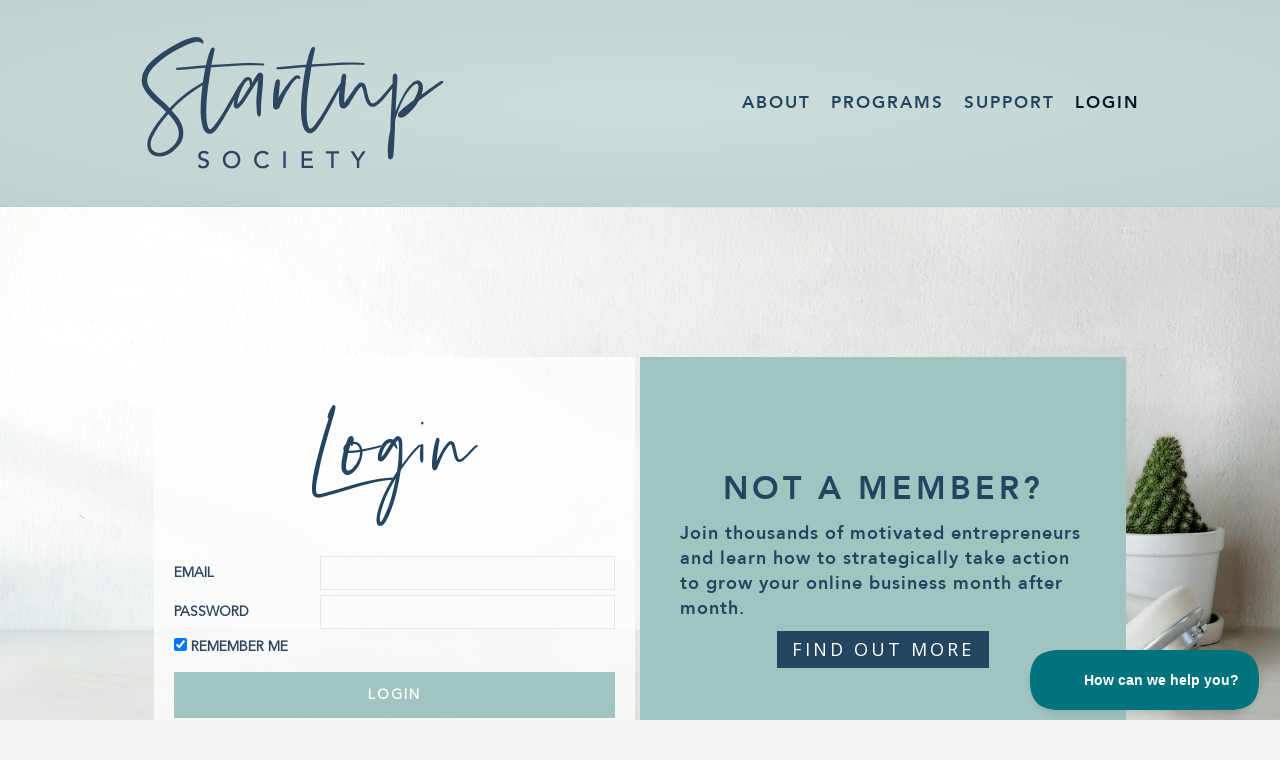

--- FILE ---
content_type: text/html; charset=UTF-8
request_url: https://startupsociety.com/login/?referrer=https%3A%2F%2Fstartupsociety.com%2F100k-pro%2Fphase-3-module-2-lesson-2%2F
body_size: 20720
content:
<!DOCTYPE html>
<html lang="en-US">
<head>
<meta charset="UTF-8" />
<script>
var gform;gform||(document.addEventListener("gform_main_scripts_loaded",function(){gform.scriptsLoaded=!0}),document.addEventListener("gform/theme/scripts_loaded",function(){gform.themeScriptsLoaded=!0}),window.addEventListener("DOMContentLoaded",function(){gform.domLoaded=!0}),gform={domLoaded:!1,scriptsLoaded:!1,themeScriptsLoaded:!1,isFormEditor:()=>"function"==typeof InitializeEditor,callIfLoaded:function(o){return!(!gform.domLoaded||!gform.scriptsLoaded||!gform.themeScriptsLoaded&&!gform.isFormEditor()||(gform.isFormEditor()&&console.warn("The use of gform.initializeOnLoaded() is deprecated in the form editor context and will be removed in Gravity Forms 3.1."),o(),0))},initializeOnLoaded:function(o){gform.callIfLoaded(o)||(document.addEventListener("gform_main_scripts_loaded",()=>{gform.scriptsLoaded=!0,gform.callIfLoaded(o)}),document.addEventListener("gform/theme/scripts_loaded",()=>{gform.themeScriptsLoaded=!0,gform.callIfLoaded(o)}),window.addEventListener("DOMContentLoaded",()=>{gform.domLoaded=!0,gform.callIfLoaded(o)}))},hooks:{action:{},filter:{}},addAction:function(o,r,e,t){gform.addHook("action",o,r,e,t)},addFilter:function(o,r,e,t){gform.addHook("filter",o,r,e,t)},doAction:function(o){gform.doHook("action",o,arguments)},applyFilters:function(o){return gform.doHook("filter",o,arguments)},removeAction:function(o,r){gform.removeHook("action",o,r)},removeFilter:function(o,r,e){gform.removeHook("filter",o,r,e)},addHook:function(o,r,e,t,n){null==gform.hooks[o][r]&&(gform.hooks[o][r]=[]);var d=gform.hooks[o][r];null==n&&(n=r+"_"+d.length),gform.hooks[o][r].push({tag:n,callable:e,priority:t=null==t?10:t})},doHook:function(r,o,e){var t;if(e=Array.prototype.slice.call(e,1),null!=gform.hooks[r][o]&&((o=gform.hooks[r][o]).sort(function(o,r){return o.priority-r.priority}),o.forEach(function(o){"function"!=typeof(t=o.callable)&&(t=window[t]),"action"==r?t.apply(null,e):e[0]=t.apply(null,e)})),"filter"==r)return e[0]},removeHook:function(o,r,t,n){var e;null!=gform.hooks[o][r]&&(e=(e=gform.hooks[o][r]).filter(function(o,r,e){return!!(null!=n&&n!=o.tag||null!=t&&t!=o.priority)}),gform.hooks[o][r]=e)}});
</script>

<meta name='viewport' content='width=device-width, initial-scale=1.0' />
<meta http-equiv='X-UA-Compatible' content='IE=edge' />
<link rel="profile" href="https://gmpg.org/xfn/11" />
<meta name='robots' content='index, follow, max-image-preview:large, max-snippet:-1, max-video-preview:-1' />

<!-- Google Tag Manager for WordPress by gtm4wp.com -->
<script data-cfasync="false" data-pagespeed-no-defer>
	var gtm4wp_datalayer_name = "dataLayer";
	var dataLayer = dataLayer || [];
</script>
<!-- End Google Tag Manager for WordPress by gtm4wp.com -->
	<!-- This site is optimized with the Yoast SEO plugin v26.6 - https://yoast.com/wordpress/plugins/seo/ -->
	<title>Login - Startup Society</title>
	<link rel="canonical" href="https://startupsociety.com/login/" />
	<meta property="og:locale" content="en_US" />
	<meta property="og:type" content="article" />
	<meta property="og:title" content="Login - Startup Society" />
	<meta property="og:description" content="Login NOT A MEMBER? Join thousands of motivated entrepreneurs and learn how to strategically take action to grow your online business month after month. FIND OUT MORE" />
	<meta property="og:url" content="https://startupsociety.com/login/" />
	<meta property="og:site_name" content="Startup Society" />
	<meta property="article:modified_time" content="2024-11-11T20:18:21+00:00" />
	<meta name="twitter:card" content="summary_large_image" />
	<script type="application/ld+json" class="yoast-schema-graph">{"@context":"https://schema.org","@graph":[{"@type":"WebPage","@id":"https://startupsociety.com/login/","url":"https://startupsociety.com/login/","name":"Login - Startup Society","isPartOf":{"@id":"https://startupsociety.com/#website"},"datePublished":"2018-11-30T05:19:58+00:00","dateModified":"2024-11-11T20:18:21+00:00","breadcrumb":{"@id":"https://startupsociety.com/login/#breadcrumb"},"inLanguage":"en-US","potentialAction":[{"@type":"ReadAction","target":["https://startupsociety.com/login/"]}]},{"@type":"BreadcrumbList","@id":"https://startupsociety.com/login/#breadcrumb","itemListElement":[{"@type":"ListItem","position":1,"name":"Home","item":"https://startupsociety.com/"},{"@type":"ListItem","position":2,"name":"Login"}]},{"@type":"WebSite","@id":"https://startupsociety.com/#website","url":"https://startupsociety.com/","name":"Startup Society","description":"Business training for digital entrepreneurs.","potentialAction":[{"@type":"SearchAction","target":{"@type":"EntryPoint","urlTemplate":"https://startupsociety.com/?s={search_term_string}"},"query-input":{"@type":"PropertyValueSpecification","valueRequired":true,"valueName":"search_term_string"}}],"inLanguage":"en-US"}]}</script>
	<!-- / Yoast SEO plugin. -->


<link rel='dns-prefetch' href='//fonts.googleapis.com' />
<link href='https://fonts.gstatic.com' crossorigin rel='preconnect' />
<link rel="alternate" type="application/rss+xml" title="Startup Society &raquo; Feed" href="https://startupsociety.com/feed/" />
<link rel="alternate" type="application/rss+xml" title="Startup Society &raquo; Comments Feed" href="https://startupsociety.com/comments/feed/" />
<link rel="alternate" title="oEmbed (JSON)" type="application/json+oembed" href="https://startupsociety.com/wp-json/oembed/1.0/embed?url=https%3A%2F%2Fstartupsociety.com%2Flogin%2F" />
<link rel="alternate" title="oEmbed (XML)" type="text/xml+oembed" href="https://startupsociety.com/wp-json/oembed/1.0/embed?url=https%3A%2F%2Fstartupsociety.com%2Flogin%2F&#038;format=xml" />
<link rel="preload" href="https://startupsociety.com/wp-content/plugins/bb-plugin/fonts/fontawesome/5.15.4/webfonts/fa-solid-900.woff2" as="font" type="font/woff2" crossorigin="anonymous">
<link rel="preload" href="https://startupsociety.com/wp-content/plugins/bb-plugin/fonts/fontawesome/5.15.4/webfonts/fa-regular-400.woff2" as="font" type="font/woff2" crossorigin="anonymous">
		<!-- This site uses the Google Analytics by MonsterInsights plugin v9.11.1 - Using Analytics tracking - https://www.monsterinsights.com/ -->
							<script src="//www.googletagmanager.com/gtag/js?id=G-1XVGG9X4C0"  data-cfasync="false" data-wpfc-render="false" async></script>
			<script data-cfasync="false" data-wpfc-render="false">
				var mi_version = '9.11.1';
				var mi_track_user = true;
				var mi_no_track_reason = '';
								var MonsterInsightsDefaultLocations = {"page_location":"https:\/\/startupsociety.com\/login\/?referrer=https%3A%2F%2Fstartupsociety.com%2F100k-pro%2Fphase-3-module-2-lesson-2%2F"};
								if ( typeof MonsterInsightsPrivacyGuardFilter === 'function' ) {
					var MonsterInsightsLocations = (typeof MonsterInsightsExcludeQuery === 'object') ? MonsterInsightsPrivacyGuardFilter( MonsterInsightsExcludeQuery ) : MonsterInsightsPrivacyGuardFilter( MonsterInsightsDefaultLocations );
				} else {
					var MonsterInsightsLocations = (typeof MonsterInsightsExcludeQuery === 'object') ? MonsterInsightsExcludeQuery : MonsterInsightsDefaultLocations;
				}

								var disableStrs = [
										'ga-disable-G-1XVGG9X4C0',
									];

				/* Function to detect opted out users */
				function __gtagTrackerIsOptedOut() {
					for (var index = 0; index < disableStrs.length; index++) {
						if (document.cookie.indexOf(disableStrs[index] + '=true') > -1) {
							return true;
						}
					}

					return false;
				}

				/* Disable tracking if the opt-out cookie exists. */
				if (__gtagTrackerIsOptedOut()) {
					for (var index = 0; index < disableStrs.length; index++) {
						window[disableStrs[index]] = true;
					}
				}

				/* Opt-out function */
				function __gtagTrackerOptout() {
					for (var index = 0; index < disableStrs.length; index++) {
						document.cookie = disableStrs[index] + '=true; expires=Thu, 31 Dec 2099 23:59:59 UTC; path=/';
						window[disableStrs[index]] = true;
					}
				}

				if ('undefined' === typeof gaOptout) {
					function gaOptout() {
						__gtagTrackerOptout();
					}
				}
								window.dataLayer = window.dataLayer || [];

				window.MonsterInsightsDualTracker = {
					helpers: {},
					trackers: {},
				};
				if (mi_track_user) {
					function __gtagDataLayer() {
						dataLayer.push(arguments);
					}

					function __gtagTracker(type, name, parameters) {
						if (!parameters) {
							parameters = {};
						}

						if (parameters.send_to) {
							__gtagDataLayer.apply(null, arguments);
							return;
						}

						if (type === 'event') {
														parameters.send_to = monsterinsights_frontend.v4_id;
							var hookName = name;
							if (typeof parameters['event_category'] !== 'undefined') {
								hookName = parameters['event_category'] + ':' + name;
							}

							if (typeof MonsterInsightsDualTracker.trackers[hookName] !== 'undefined') {
								MonsterInsightsDualTracker.trackers[hookName](parameters);
							} else {
								__gtagDataLayer('event', name, parameters);
							}
							
						} else {
							__gtagDataLayer.apply(null, arguments);
						}
					}

					__gtagTracker('js', new Date());
					__gtagTracker('set', {
						'developer_id.dZGIzZG': true,
											});
					if ( MonsterInsightsLocations.page_location ) {
						__gtagTracker('set', MonsterInsightsLocations);
					}
										__gtagTracker('config', 'G-1XVGG9X4C0', {"forceSSL":"true","link_attribution":"true"} );
										window.gtag = __gtagTracker;										(function () {
						/* https://developers.google.com/analytics/devguides/collection/analyticsjs/ */
						/* ga and __gaTracker compatibility shim. */
						var noopfn = function () {
							return null;
						};
						var newtracker = function () {
							return new Tracker();
						};
						var Tracker = function () {
							return null;
						};
						var p = Tracker.prototype;
						p.get = noopfn;
						p.set = noopfn;
						p.send = function () {
							var args = Array.prototype.slice.call(arguments);
							args.unshift('send');
							__gaTracker.apply(null, args);
						};
						var __gaTracker = function () {
							var len = arguments.length;
							if (len === 0) {
								return;
							}
							var f = arguments[len - 1];
							if (typeof f !== 'object' || f === null || typeof f.hitCallback !== 'function') {
								if ('send' === arguments[0]) {
									var hitConverted, hitObject = false, action;
									if ('event' === arguments[1]) {
										if ('undefined' !== typeof arguments[3]) {
											hitObject = {
												'eventAction': arguments[3],
												'eventCategory': arguments[2],
												'eventLabel': arguments[4],
												'value': arguments[5] ? arguments[5] : 1,
											}
										}
									}
									if ('pageview' === arguments[1]) {
										if ('undefined' !== typeof arguments[2]) {
											hitObject = {
												'eventAction': 'page_view',
												'page_path': arguments[2],
											}
										}
									}
									if (typeof arguments[2] === 'object') {
										hitObject = arguments[2];
									}
									if (typeof arguments[5] === 'object') {
										Object.assign(hitObject, arguments[5]);
									}
									if ('undefined' !== typeof arguments[1].hitType) {
										hitObject = arguments[1];
										if ('pageview' === hitObject.hitType) {
											hitObject.eventAction = 'page_view';
										}
									}
									if (hitObject) {
										action = 'timing' === arguments[1].hitType ? 'timing_complete' : hitObject.eventAction;
										hitConverted = mapArgs(hitObject);
										__gtagTracker('event', action, hitConverted);
									}
								}
								return;
							}

							function mapArgs(args) {
								var arg, hit = {};
								var gaMap = {
									'eventCategory': 'event_category',
									'eventAction': 'event_action',
									'eventLabel': 'event_label',
									'eventValue': 'event_value',
									'nonInteraction': 'non_interaction',
									'timingCategory': 'event_category',
									'timingVar': 'name',
									'timingValue': 'value',
									'timingLabel': 'event_label',
									'page': 'page_path',
									'location': 'page_location',
									'title': 'page_title',
									'referrer' : 'page_referrer',
								};
								for (arg in args) {
																		if (!(!args.hasOwnProperty(arg) || !gaMap.hasOwnProperty(arg))) {
										hit[gaMap[arg]] = args[arg];
									} else {
										hit[arg] = args[arg];
									}
								}
								return hit;
							}

							try {
								f.hitCallback();
							} catch (ex) {
							}
						};
						__gaTracker.create = newtracker;
						__gaTracker.getByName = newtracker;
						__gaTracker.getAll = function () {
							return [];
						};
						__gaTracker.remove = noopfn;
						__gaTracker.loaded = true;
						window['__gaTracker'] = __gaTracker;
					})();
									} else {
										console.log("");
					(function () {
						function __gtagTracker() {
							return null;
						}

						window['__gtagTracker'] = __gtagTracker;
						window['gtag'] = __gtagTracker;
					})();
									}
			</script>
							<!-- / Google Analytics by MonsterInsights -->
		<style id='wp-img-auto-sizes-contain-inline-css'>
img:is([sizes=auto i],[sizes^="auto," i]){contain-intrinsic-size:3000px 1500px}
/*# sourceURL=wp-img-auto-sizes-contain-inline-css */
</style>
<link rel='stylesheet' id='accessally-jquery-ui-css' href='https://startupsociety.com/wp-content/plugins/accessally/resource/backend/css/jquery-ui.css?ver=6.9' media='all' />
<link rel='stylesheet' id='accessally-frontend-styling-css' href='//startupsociety.com/wp-content/uploads/accessally-scripts/1-accessally-styling.css?ver=4.6.0.102' media='all' />
<link rel='stylesheet' id='progressally-frontend-styling-css' href='https://startupsociety.com/wp-content/progressally-css/progressally-style.css?ver=2.10.15' media='all' />
<style id='wp-emoji-styles-inline-css'>

	img.wp-smiley, img.emoji {
		display: inline !important;
		border: none !important;
		box-shadow: none !important;
		height: 1em !important;
		width: 1em !important;
		margin: 0 0.07em !important;
		vertical-align: -0.1em !important;
		background: none !important;
		padding: 0 !important;
	}
/*# sourceURL=wp-emoji-styles-inline-css */
</style>
<style id='wp-block-library-inline-css'>
:root{--wp-block-synced-color:#7a00df;--wp-block-synced-color--rgb:122,0,223;--wp-bound-block-color:var(--wp-block-synced-color);--wp-editor-canvas-background:#ddd;--wp-admin-theme-color:#007cba;--wp-admin-theme-color--rgb:0,124,186;--wp-admin-theme-color-darker-10:#006ba1;--wp-admin-theme-color-darker-10--rgb:0,107,160.5;--wp-admin-theme-color-darker-20:#005a87;--wp-admin-theme-color-darker-20--rgb:0,90,135;--wp-admin-border-width-focus:2px}@media (min-resolution:192dpi){:root{--wp-admin-border-width-focus:1.5px}}.wp-element-button{cursor:pointer}:root .has-very-light-gray-background-color{background-color:#eee}:root .has-very-dark-gray-background-color{background-color:#313131}:root .has-very-light-gray-color{color:#eee}:root .has-very-dark-gray-color{color:#313131}:root .has-vivid-green-cyan-to-vivid-cyan-blue-gradient-background{background:linear-gradient(135deg,#00d084,#0693e3)}:root .has-purple-crush-gradient-background{background:linear-gradient(135deg,#34e2e4,#4721fb 50%,#ab1dfe)}:root .has-hazy-dawn-gradient-background{background:linear-gradient(135deg,#faaca8,#dad0ec)}:root .has-subdued-olive-gradient-background{background:linear-gradient(135deg,#fafae1,#67a671)}:root .has-atomic-cream-gradient-background{background:linear-gradient(135deg,#fdd79a,#004a59)}:root .has-nightshade-gradient-background{background:linear-gradient(135deg,#330968,#31cdcf)}:root .has-midnight-gradient-background{background:linear-gradient(135deg,#020381,#2874fc)}:root{--wp--preset--font-size--normal:16px;--wp--preset--font-size--huge:42px}.has-regular-font-size{font-size:1em}.has-larger-font-size{font-size:2.625em}.has-normal-font-size{font-size:var(--wp--preset--font-size--normal)}.has-huge-font-size{font-size:var(--wp--preset--font-size--huge)}.has-text-align-center{text-align:center}.has-text-align-left{text-align:left}.has-text-align-right{text-align:right}.has-fit-text{white-space:nowrap!important}#end-resizable-editor-section{display:none}.aligncenter{clear:both}.items-justified-left{justify-content:flex-start}.items-justified-center{justify-content:center}.items-justified-right{justify-content:flex-end}.items-justified-space-between{justify-content:space-between}.screen-reader-text{border:0;clip-path:inset(50%);height:1px;margin:-1px;overflow:hidden;padding:0;position:absolute;width:1px;word-wrap:normal!important}.screen-reader-text:focus{background-color:#ddd;clip-path:none;color:#444;display:block;font-size:1em;height:auto;left:5px;line-height:normal;padding:15px 23px 14px;text-decoration:none;top:5px;width:auto;z-index:100000}html :where(.has-border-color){border-style:solid}html :where([style*=border-top-color]){border-top-style:solid}html :where([style*=border-right-color]){border-right-style:solid}html :where([style*=border-bottom-color]){border-bottom-style:solid}html :where([style*=border-left-color]){border-left-style:solid}html :where([style*=border-width]){border-style:solid}html :where([style*=border-top-width]){border-top-style:solid}html :where([style*=border-right-width]){border-right-style:solid}html :where([style*=border-bottom-width]){border-bottom-style:solid}html :where([style*=border-left-width]){border-left-style:solid}html :where(img[class*=wp-image-]){height:auto;max-width:100%}:where(figure){margin:0 0 1em}html :where(.is-position-sticky){--wp-admin--admin-bar--position-offset:var(--wp-admin--admin-bar--height,0px)}@media screen and (max-width:600px){html :where(.is-position-sticky){--wp-admin--admin-bar--position-offset:0px}}

/*# sourceURL=wp-block-library-inline-css */
</style><style id='global-styles-inline-css'>
:root{--wp--preset--aspect-ratio--square: 1;--wp--preset--aspect-ratio--4-3: 4/3;--wp--preset--aspect-ratio--3-4: 3/4;--wp--preset--aspect-ratio--3-2: 3/2;--wp--preset--aspect-ratio--2-3: 2/3;--wp--preset--aspect-ratio--16-9: 16/9;--wp--preset--aspect-ratio--9-16: 9/16;--wp--preset--color--black: #000000;--wp--preset--color--cyan-bluish-gray: #abb8c3;--wp--preset--color--white: #ffffff;--wp--preset--color--pale-pink: #f78da7;--wp--preset--color--vivid-red: #cf2e2e;--wp--preset--color--luminous-vivid-orange: #ff6900;--wp--preset--color--luminous-vivid-amber: #fcb900;--wp--preset--color--light-green-cyan: #7bdcb5;--wp--preset--color--vivid-green-cyan: #00d084;--wp--preset--color--pale-cyan-blue: #8ed1fc;--wp--preset--color--vivid-cyan-blue: #0693e3;--wp--preset--color--vivid-purple: #9b51e0;--wp--preset--color--fl-heading-text: #333333;--wp--preset--color--fl-body-bg: #f2f2f2;--wp--preset--color--fl-body-text: #2a2a2a;--wp--preset--color--fl-accent: #2c455e;--wp--preset--color--fl-accent-hover: #a1c4c0;--wp--preset--color--fl-topbar-bg: #ffffff;--wp--preset--color--fl-topbar-text: #757575;--wp--preset--color--fl-topbar-link: #2b7bb9;--wp--preset--color--fl-topbar-hover: #2b7bb9;--wp--preset--color--fl-header-bg: #a0c3bf;--wp--preset--color--fl-header-text: #9aa1ad;--wp--preset--color--fl-header-link: #234560;--wp--preset--color--fl-header-hover: #001a2b;--wp--preset--color--fl-nav-bg: #ffffff;--wp--preset--color--fl-nav-link: #9aa1ad;--wp--preset--color--fl-nav-hover: #f2d6c9;--wp--preset--color--fl-content-bg: #ffffff;--wp--preset--color--fl-footer-widgets-bg: #ffffff;--wp--preset--color--fl-footer-widgets-text: #757575;--wp--preset--color--fl-footer-widgets-link: #2b7bb9;--wp--preset--color--fl-footer-widgets-hover: #2b7bb9;--wp--preset--color--fl-footer-bg: #ffffff;--wp--preset--color--fl-footer-text: #757575;--wp--preset--color--fl-footer-link: #2b7bb9;--wp--preset--color--fl-footer-hover: #2b7bb9;--wp--preset--gradient--vivid-cyan-blue-to-vivid-purple: linear-gradient(135deg,rgb(6,147,227) 0%,rgb(155,81,224) 100%);--wp--preset--gradient--light-green-cyan-to-vivid-green-cyan: linear-gradient(135deg,rgb(122,220,180) 0%,rgb(0,208,130) 100%);--wp--preset--gradient--luminous-vivid-amber-to-luminous-vivid-orange: linear-gradient(135deg,rgb(252,185,0) 0%,rgb(255,105,0) 100%);--wp--preset--gradient--luminous-vivid-orange-to-vivid-red: linear-gradient(135deg,rgb(255,105,0) 0%,rgb(207,46,46) 100%);--wp--preset--gradient--very-light-gray-to-cyan-bluish-gray: linear-gradient(135deg,rgb(238,238,238) 0%,rgb(169,184,195) 100%);--wp--preset--gradient--cool-to-warm-spectrum: linear-gradient(135deg,rgb(74,234,220) 0%,rgb(151,120,209) 20%,rgb(207,42,186) 40%,rgb(238,44,130) 60%,rgb(251,105,98) 80%,rgb(254,248,76) 100%);--wp--preset--gradient--blush-light-purple: linear-gradient(135deg,rgb(255,206,236) 0%,rgb(152,150,240) 100%);--wp--preset--gradient--blush-bordeaux: linear-gradient(135deg,rgb(254,205,165) 0%,rgb(254,45,45) 50%,rgb(107,0,62) 100%);--wp--preset--gradient--luminous-dusk: linear-gradient(135deg,rgb(255,203,112) 0%,rgb(199,81,192) 50%,rgb(65,88,208) 100%);--wp--preset--gradient--pale-ocean: linear-gradient(135deg,rgb(255,245,203) 0%,rgb(182,227,212) 50%,rgb(51,167,181) 100%);--wp--preset--gradient--electric-grass: linear-gradient(135deg,rgb(202,248,128) 0%,rgb(113,206,126) 100%);--wp--preset--gradient--midnight: linear-gradient(135deg,rgb(2,3,129) 0%,rgb(40,116,252) 100%);--wp--preset--font-size--small: 13px;--wp--preset--font-size--medium: 20px;--wp--preset--font-size--large: 36px;--wp--preset--font-size--x-large: 42px;--wp--preset--font-family--silversouth: silversouth;--wp--preset--spacing--20: 0.44rem;--wp--preset--spacing--30: 0.67rem;--wp--preset--spacing--40: 1rem;--wp--preset--spacing--50: 1.5rem;--wp--preset--spacing--60: 2.25rem;--wp--preset--spacing--70: 3.38rem;--wp--preset--spacing--80: 5.06rem;--wp--preset--shadow--natural: 6px 6px 9px rgba(0, 0, 0, 0.2);--wp--preset--shadow--deep: 12px 12px 50px rgba(0, 0, 0, 0.4);--wp--preset--shadow--sharp: 6px 6px 0px rgba(0, 0, 0, 0.2);--wp--preset--shadow--outlined: 6px 6px 0px -3px rgb(255, 255, 255), 6px 6px rgb(0, 0, 0);--wp--preset--shadow--crisp: 6px 6px 0px rgb(0, 0, 0);}:where(body) { margin: 0; }.wp-site-blocks > .alignleft { float: left; margin-right: 2em; }.wp-site-blocks > .alignright { float: right; margin-left: 2em; }.wp-site-blocks > .aligncenter { justify-content: center; margin-left: auto; margin-right: auto; }:where(.is-layout-flex){gap: 0.5em;}:where(.is-layout-grid){gap: 0.5em;}.is-layout-flow > .alignleft{float: left;margin-inline-start: 0;margin-inline-end: 2em;}.is-layout-flow > .alignright{float: right;margin-inline-start: 2em;margin-inline-end: 0;}.is-layout-flow > .aligncenter{margin-left: auto !important;margin-right: auto !important;}.is-layout-constrained > .alignleft{float: left;margin-inline-start: 0;margin-inline-end: 2em;}.is-layout-constrained > .alignright{float: right;margin-inline-start: 2em;margin-inline-end: 0;}.is-layout-constrained > .aligncenter{margin-left: auto !important;margin-right: auto !important;}.is-layout-constrained > :where(:not(.alignleft):not(.alignright):not(.alignfull)){margin-left: auto !important;margin-right: auto !important;}body .is-layout-flex{display: flex;}.is-layout-flex{flex-wrap: wrap;align-items: center;}.is-layout-flex > :is(*, div){margin: 0;}body .is-layout-grid{display: grid;}.is-layout-grid > :is(*, div){margin: 0;}body{padding-top: 0px;padding-right: 0px;padding-bottom: 0px;padding-left: 0px;}a:where(:not(.wp-element-button)){text-decoration: underline;}:root :where(.wp-element-button, .wp-block-button__link){background-color: #32373c;border-width: 0;color: #fff;font-family: inherit;font-size: inherit;font-style: inherit;font-weight: inherit;letter-spacing: inherit;line-height: inherit;padding-top: calc(0.667em + 2px);padding-right: calc(1.333em + 2px);padding-bottom: calc(0.667em + 2px);padding-left: calc(1.333em + 2px);text-decoration: none;text-transform: inherit;}.has-black-color{color: var(--wp--preset--color--black) !important;}.has-cyan-bluish-gray-color{color: var(--wp--preset--color--cyan-bluish-gray) !important;}.has-white-color{color: var(--wp--preset--color--white) !important;}.has-pale-pink-color{color: var(--wp--preset--color--pale-pink) !important;}.has-vivid-red-color{color: var(--wp--preset--color--vivid-red) !important;}.has-luminous-vivid-orange-color{color: var(--wp--preset--color--luminous-vivid-orange) !important;}.has-luminous-vivid-amber-color{color: var(--wp--preset--color--luminous-vivid-amber) !important;}.has-light-green-cyan-color{color: var(--wp--preset--color--light-green-cyan) !important;}.has-vivid-green-cyan-color{color: var(--wp--preset--color--vivid-green-cyan) !important;}.has-pale-cyan-blue-color{color: var(--wp--preset--color--pale-cyan-blue) !important;}.has-vivid-cyan-blue-color{color: var(--wp--preset--color--vivid-cyan-blue) !important;}.has-vivid-purple-color{color: var(--wp--preset--color--vivid-purple) !important;}.has-fl-heading-text-color{color: var(--wp--preset--color--fl-heading-text) !important;}.has-fl-body-bg-color{color: var(--wp--preset--color--fl-body-bg) !important;}.has-fl-body-text-color{color: var(--wp--preset--color--fl-body-text) !important;}.has-fl-accent-color{color: var(--wp--preset--color--fl-accent) !important;}.has-fl-accent-hover-color{color: var(--wp--preset--color--fl-accent-hover) !important;}.has-fl-topbar-bg-color{color: var(--wp--preset--color--fl-topbar-bg) !important;}.has-fl-topbar-text-color{color: var(--wp--preset--color--fl-topbar-text) !important;}.has-fl-topbar-link-color{color: var(--wp--preset--color--fl-topbar-link) !important;}.has-fl-topbar-hover-color{color: var(--wp--preset--color--fl-topbar-hover) !important;}.has-fl-header-bg-color{color: var(--wp--preset--color--fl-header-bg) !important;}.has-fl-header-text-color{color: var(--wp--preset--color--fl-header-text) !important;}.has-fl-header-link-color{color: var(--wp--preset--color--fl-header-link) !important;}.has-fl-header-hover-color{color: var(--wp--preset--color--fl-header-hover) !important;}.has-fl-nav-bg-color{color: var(--wp--preset--color--fl-nav-bg) !important;}.has-fl-nav-link-color{color: var(--wp--preset--color--fl-nav-link) !important;}.has-fl-nav-hover-color{color: var(--wp--preset--color--fl-nav-hover) !important;}.has-fl-content-bg-color{color: var(--wp--preset--color--fl-content-bg) !important;}.has-fl-footer-widgets-bg-color{color: var(--wp--preset--color--fl-footer-widgets-bg) !important;}.has-fl-footer-widgets-text-color{color: var(--wp--preset--color--fl-footer-widgets-text) !important;}.has-fl-footer-widgets-link-color{color: var(--wp--preset--color--fl-footer-widgets-link) !important;}.has-fl-footer-widgets-hover-color{color: var(--wp--preset--color--fl-footer-widgets-hover) !important;}.has-fl-footer-bg-color{color: var(--wp--preset--color--fl-footer-bg) !important;}.has-fl-footer-text-color{color: var(--wp--preset--color--fl-footer-text) !important;}.has-fl-footer-link-color{color: var(--wp--preset--color--fl-footer-link) !important;}.has-fl-footer-hover-color{color: var(--wp--preset--color--fl-footer-hover) !important;}.has-black-background-color{background-color: var(--wp--preset--color--black) !important;}.has-cyan-bluish-gray-background-color{background-color: var(--wp--preset--color--cyan-bluish-gray) !important;}.has-white-background-color{background-color: var(--wp--preset--color--white) !important;}.has-pale-pink-background-color{background-color: var(--wp--preset--color--pale-pink) !important;}.has-vivid-red-background-color{background-color: var(--wp--preset--color--vivid-red) !important;}.has-luminous-vivid-orange-background-color{background-color: var(--wp--preset--color--luminous-vivid-orange) !important;}.has-luminous-vivid-amber-background-color{background-color: var(--wp--preset--color--luminous-vivid-amber) !important;}.has-light-green-cyan-background-color{background-color: var(--wp--preset--color--light-green-cyan) !important;}.has-vivid-green-cyan-background-color{background-color: var(--wp--preset--color--vivid-green-cyan) !important;}.has-pale-cyan-blue-background-color{background-color: var(--wp--preset--color--pale-cyan-blue) !important;}.has-vivid-cyan-blue-background-color{background-color: var(--wp--preset--color--vivid-cyan-blue) !important;}.has-vivid-purple-background-color{background-color: var(--wp--preset--color--vivid-purple) !important;}.has-fl-heading-text-background-color{background-color: var(--wp--preset--color--fl-heading-text) !important;}.has-fl-body-bg-background-color{background-color: var(--wp--preset--color--fl-body-bg) !important;}.has-fl-body-text-background-color{background-color: var(--wp--preset--color--fl-body-text) !important;}.has-fl-accent-background-color{background-color: var(--wp--preset--color--fl-accent) !important;}.has-fl-accent-hover-background-color{background-color: var(--wp--preset--color--fl-accent-hover) !important;}.has-fl-topbar-bg-background-color{background-color: var(--wp--preset--color--fl-topbar-bg) !important;}.has-fl-topbar-text-background-color{background-color: var(--wp--preset--color--fl-topbar-text) !important;}.has-fl-topbar-link-background-color{background-color: var(--wp--preset--color--fl-topbar-link) !important;}.has-fl-topbar-hover-background-color{background-color: var(--wp--preset--color--fl-topbar-hover) !important;}.has-fl-header-bg-background-color{background-color: var(--wp--preset--color--fl-header-bg) !important;}.has-fl-header-text-background-color{background-color: var(--wp--preset--color--fl-header-text) !important;}.has-fl-header-link-background-color{background-color: var(--wp--preset--color--fl-header-link) !important;}.has-fl-header-hover-background-color{background-color: var(--wp--preset--color--fl-header-hover) !important;}.has-fl-nav-bg-background-color{background-color: var(--wp--preset--color--fl-nav-bg) !important;}.has-fl-nav-link-background-color{background-color: var(--wp--preset--color--fl-nav-link) !important;}.has-fl-nav-hover-background-color{background-color: var(--wp--preset--color--fl-nav-hover) !important;}.has-fl-content-bg-background-color{background-color: var(--wp--preset--color--fl-content-bg) !important;}.has-fl-footer-widgets-bg-background-color{background-color: var(--wp--preset--color--fl-footer-widgets-bg) !important;}.has-fl-footer-widgets-text-background-color{background-color: var(--wp--preset--color--fl-footer-widgets-text) !important;}.has-fl-footer-widgets-link-background-color{background-color: var(--wp--preset--color--fl-footer-widgets-link) !important;}.has-fl-footer-widgets-hover-background-color{background-color: var(--wp--preset--color--fl-footer-widgets-hover) !important;}.has-fl-footer-bg-background-color{background-color: var(--wp--preset--color--fl-footer-bg) !important;}.has-fl-footer-text-background-color{background-color: var(--wp--preset--color--fl-footer-text) !important;}.has-fl-footer-link-background-color{background-color: var(--wp--preset--color--fl-footer-link) !important;}.has-fl-footer-hover-background-color{background-color: var(--wp--preset--color--fl-footer-hover) !important;}.has-black-border-color{border-color: var(--wp--preset--color--black) !important;}.has-cyan-bluish-gray-border-color{border-color: var(--wp--preset--color--cyan-bluish-gray) !important;}.has-white-border-color{border-color: var(--wp--preset--color--white) !important;}.has-pale-pink-border-color{border-color: var(--wp--preset--color--pale-pink) !important;}.has-vivid-red-border-color{border-color: var(--wp--preset--color--vivid-red) !important;}.has-luminous-vivid-orange-border-color{border-color: var(--wp--preset--color--luminous-vivid-orange) !important;}.has-luminous-vivid-amber-border-color{border-color: var(--wp--preset--color--luminous-vivid-amber) !important;}.has-light-green-cyan-border-color{border-color: var(--wp--preset--color--light-green-cyan) !important;}.has-vivid-green-cyan-border-color{border-color: var(--wp--preset--color--vivid-green-cyan) !important;}.has-pale-cyan-blue-border-color{border-color: var(--wp--preset--color--pale-cyan-blue) !important;}.has-vivid-cyan-blue-border-color{border-color: var(--wp--preset--color--vivid-cyan-blue) !important;}.has-vivid-purple-border-color{border-color: var(--wp--preset--color--vivid-purple) !important;}.has-fl-heading-text-border-color{border-color: var(--wp--preset--color--fl-heading-text) !important;}.has-fl-body-bg-border-color{border-color: var(--wp--preset--color--fl-body-bg) !important;}.has-fl-body-text-border-color{border-color: var(--wp--preset--color--fl-body-text) !important;}.has-fl-accent-border-color{border-color: var(--wp--preset--color--fl-accent) !important;}.has-fl-accent-hover-border-color{border-color: var(--wp--preset--color--fl-accent-hover) !important;}.has-fl-topbar-bg-border-color{border-color: var(--wp--preset--color--fl-topbar-bg) !important;}.has-fl-topbar-text-border-color{border-color: var(--wp--preset--color--fl-topbar-text) !important;}.has-fl-topbar-link-border-color{border-color: var(--wp--preset--color--fl-topbar-link) !important;}.has-fl-topbar-hover-border-color{border-color: var(--wp--preset--color--fl-topbar-hover) !important;}.has-fl-header-bg-border-color{border-color: var(--wp--preset--color--fl-header-bg) !important;}.has-fl-header-text-border-color{border-color: var(--wp--preset--color--fl-header-text) !important;}.has-fl-header-link-border-color{border-color: var(--wp--preset--color--fl-header-link) !important;}.has-fl-header-hover-border-color{border-color: var(--wp--preset--color--fl-header-hover) !important;}.has-fl-nav-bg-border-color{border-color: var(--wp--preset--color--fl-nav-bg) !important;}.has-fl-nav-link-border-color{border-color: var(--wp--preset--color--fl-nav-link) !important;}.has-fl-nav-hover-border-color{border-color: var(--wp--preset--color--fl-nav-hover) !important;}.has-fl-content-bg-border-color{border-color: var(--wp--preset--color--fl-content-bg) !important;}.has-fl-footer-widgets-bg-border-color{border-color: var(--wp--preset--color--fl-footer-widgets-bg) !important;}.has-fl-footer-widgets-text-border-color{border-color: var(--wp--preset--color--fl-footer-widgets-text) !important;}.has-fl-footer-widgets-link-border-color{border-color: var(--wp--preset--color--fl-footer-widgets-link) !important;}.has-fl-footer-widgets-hover-border-color{border-color: var(--wp--preset--color--fl-footer-widgets-hover) !important;}.has-fl-footer-bg-border-color{border-color: var(--wp--preset--color--fl-footer-bg) !important;}.has-fl-footer-text-border-color{border-color: var(--wp--preset--color--fl-footer-text) !important;}.has-fl-footer-link-border-color{border-color: var(--wp--preset--color--fl-footer-link) !important;}.has-fl-footer-hover-border-color{border-color: var(--wp--preset--color--fl-footer-hover) !important;}.has-vivid-cyan-blue-to-vivid-purple-gradient-background{background: var(--wp--preset--gradient--vivid-cyan-blue-to-vivid-purple) !important;}.has-light-green-cyan-to-vivid-green-cyan-gradient-background{background: var(--wp--preset--gradient--light-green-cyan-to-vivid-green-cyan) !important;}.has-luminous-vivid-amber-to-luminous-vivid-orange-gradient-background{background: var(--wp--preset--gradient--luminous-vivid-amber-to-luminous-vivid-orange) !important;}.has-luminous-vivid-orange-to-vivid-red-gradient-background{background: var(--wp--preset--gradient--luminous-vivid-orange-to-vivid-red) !important;}.has-very-light-gray-to-cyan-bluish-gray-gradient-background{background: var(--wp--preset--gradient--very-light-gray-to-cyan-bluish-gray) !important;}.has-cool-to-warm-spectrum-gradient-background{background: var(--wp--preset--gradient--cool-to-warm-spectrum) !important;}.has-blush-light-purple-gradient-background{background: var(--wp--preset--gradient--blush-light-purple) !important;}.has-blush-bordeaux-gradient-background{background: var(--wp--preset--gradient--blush-bordeaux) !important;}.has-luminous-dusk-gradient-background{background: var(--wp--preset--gradient--luminous-dusk) !important;}.has-pale-ocean-gradient-background{background: var(--wp--preset--gradient--pale-ocean) !important;}.has-electric-grass-gradient-background{background: var(--wp--preset--gradient--electric-grass) !important;}.has-midnight-gradient-background{background: var(--wp--preset--gradient--midnight) !important;}.has-small-font-size{font-size: var(--wp--preset--font-size--small) !important;}.has-medium-font-size{font-size: var(--wp--preset--font-size--medium) !important;}.has-large-font-size{font-size: var(--wp--preset--font-size--large) !important;}.has-x-large-font-size{font-size: var(--wp--preset--font-size--x-large) !important;}.has-silversouth-font-family{font-family: var(--wp--preset--font-family--silversouth) !important;}
/*# sourceURL=global-styles-inline-css */
</style>

<link rel='stylesheet' id='dashicons-css' href='https://startupsociety.com/wp-includes/css/dashicons.min.css?ver=6.9' media='all' />
<link rel='stylesheet' id='fl-builder-layout-481-css' href='https://startupsociety.com/wp-content/uploads/bb-plugin/cache/481-layout.css?ver=23db3e3258ddb480a85bbf8c71634711' media='all' />
<link rel='stylesheet' id='cpsh-shortcodes-css' href='https://startupsociety.com/wp-content/plugins/column-shortcodes//assets/css/shortcodes.css?ver=1.0.1' media='all' />
<link rel='stylesheet' id='popupally-pro-style-css' href='https://startupsociety.com/wp-content/popupally-pro-scripts/1-popupally-pro-style.css?ver=3.4.2.132' media='all' />
<link rel='stylesheet' id='progressally-video-js-css' href='https://startupsociety.com/wp-content/plugins/progressally/resource/frontend/video-js/video-js.min.css?ver=2.10' media='all' />
<link rel='stylesheet' id='progressally-video-resolution-js-css' href='https://startupsociety.com/wp-content/plugins/progressally/resource/frontend/videojs-resolution-switcher/lib/videojs-resolution-switcher.css?ver=2.10' media='all' />
<link rel='stylesheet' id='uaf_client_css-css' href='https://startupsociety.com/wp-content/uploads/useanyfont/uaf.css?ver=1765904800' media='all' />
<link rel='stylesheet' id='font-awesome-5-css' href='https://startupsociety.com/wp-content/plugins/bb-plugin/fonts/fontawesome/5.15.4/css/all.min.css?ver=2.9.4.2' media='all' />
<link rel='stylesheet' id='ultimate-icons-css' href='https://startupsociety.com/wp-content/uploads/bb-plugin/icons/ultimate-icons/style.css?ver=2.9.4.2' media='all' />
<link rel='stylesheet' id='fl-builder-layout-bundle-1399d634a3c0853a9e3c0a28743b351f-css' href='https://startupsociety.com/wp-content/uploads/bb-plugin/cache/1399d634a3c0853a9e3c0a28743b351f-layout-bundle.css?ver=2.9.4.2-1.5.2.1' media='all' />
<link rel='stylesheet' id='wpd-bb-popups-front-end-css' href='https://startupsociety.com/wp-content/plugins/wpd-beaver-popups/res/dist/css/frontend.16b8cdda1f18e941ab62.css?ver=6.9' media='all' />
<link rel='stylesheet' id='jquery-magnificpopup-css' href='https://startupsociety.com/wp-content/plugins/bb-plugin/css/jquery.magnificpopup.min.css?ver=2.9.4.2' media='all' />
<link rel='stylesheet' id='base-css' href='https://startupsociety.com/wp-content/themes/bb-theme/css/base.min.css?ver=1.7.19.1' media='all' />
<link rel='stylesheet' id='fl-automator-skin-css' href='https://startupsociety.com/wp-content/uploads/bb-theme/skin-69418f2eb3c31.css?ver=1.7.19.1' media='all' />
<link rel='stylesheet' id='fl-builder-google-fonts-f29aa25f281b499326058254e649e7bf-css' href='//fonts.googleapis.com/css?family=Open+Sans%3A300%2C400%2C700%2C600%7CAverage%3A400&#038;ver=6.9' media='all' />
<script src="https://startupsociety.com/wp-content/plugins/google-analytics-for-wordpress/assets/js/frontend-gtag.min.js?ver=9.11.1" id="monsterinsights-frontend-script-js" async data-wp-strategy="async"></script>
<script data-cfasync="false" data-wpfc-render="false" id='monsterinsights-frontend-script-js-extra'>var monsterinsights_frontend = {"js_events_tracking":"true","download_extensions":"doc,pdf,ppt,zip,xls,docx,pptx,xlsx","inbound_paths":"[{\"path\":\"\\\/go\\\/\",\"label\":\"affiliate\"},{\"path\":\"\\\/recommend\\\/\",\"label\":\"affiliate\"}]","home_url":"https:\/\/startupsociety.com","hash_tracking":"false","v4_id":"G-1XVGG9X4C0"};</script>
<script src="https://startupsociety.com/wp-includes/js/jquery/jquery.min.js?ver=3.7.1" id="jquery-core-js"></script>
<script src="https://startupsociety.com/wp-includes/js/jquery/jquery-migrate.min.js?ver=3.4.1" id="jquery-migrate-js"></script>
<script src="https://startupsociety.com/wp-content/plugins/accessally/resource/frontend/js/jquery.csv.js?ver=4.6.0" id="accessally-jquery-csv-js"></script>
<script src="https://startupsociety.com/wp-includes/js/jquery/ui/core.min.js?ver=1.13.3" id="jquery-ui-core-js"></script>
<script src="https://startupsociety.com/wp-includes/js/jquery/ui/datepicker.min.js?ver=1.13.3" id="jquery-ui-datepicker-js"></script>
<script id="jquery-ui-datepicker-js-after">
jQuery(function(jQuery){jQuery.datepicker.setDefaults({"closeText":"Close","currentText":"Today","monthNames":["January","February","March","April","May","June","July","August","September","October","November","December"],"monthNamesShort":["Jan","Feb","Mar","Apr","May","Jun","Jul","Aug","Sep","Oct","Nov","Dec"],"nextText":"Next","prevText":"Previous","dayNames":["Sunday","Monday","Tuesday","Wednesday","Thursday","Friday","Saturday"],"dayNamesShort":["Sun","Mon","Tue","Wed","Thu","Fri","Sat"],"dayNamesMin":["S","M","T","W","T","F","S"],"dateFormat":"MM d, yy","firstDay":1,"isRTL":false});});
//# sourceURL=jquery-ui-datepicker-js-after
</script>
<script id="accessally-script-js-extra">
var accessally_script_object = {"ajax_url":"//startupsociety.com/wp-admin/admin-ajax.php","webinar_nonce":"d93957c85d","pay":{"stripe_key":"pk_live_51B1k07I6aEpQNoz3buBvqxEIKfLu8rol9dWUuZYRxhVh8xM2TNU17PefV8eaCNgTityDt8Vja4QhzfAEZkY79uPT00dMIomsEH","crm_opt":"yes","target":"https://startupsociety.com","otp":"","stripe_account_id":"acct_1B1k07I6aEpQNoz3","vat_country":["Austria","Belgium","Bulgaria","Croatia","Cyprus","Czech Republic (the)","Denmark","Estonia","Finland","France","Germany","Greece","Hungary","Ireland","Italy","Latvia","Lithuania","Luxembourg","Malta","Netherlands (the)","Poland","Portugal","Romania","Slovakia","Slovenia","Spain","Sweden","Australia","New Zealand","Switzerland","United Kingdom"]},"SERVER_ERROR":"Server error. Please contact site admin/owner.","PAYPAL_INITIALIZATION_ERROR":"Unable to initialize PayPal order. Please contact site owner / administrator","MISSING_REQUIRED_INFO":"Missing required information.","MERCHANT_ACCOUNT_ERROR":"Merchant account error. Please refresh the page and try again.","ORDER_FORM_ERROR":"An error has occurred. No payment is processed. Please refresh the page and try again.","INVALID_DATA":"Invalid data. Please refresh the page and try again.","UNKNOWN_ERROR":"Unknown error","PAYMENT_IN_PROGRESS":"Payment already in progress.","UNABLE_TO_DISPLAY_ORDER_FORM":"Unable to display the order form. Please refresh the page and try again.","SCA_INITIALIZATION_ERROR":"Unable to initialize Strong Customer Authentication page. Please contact site owner / administrator","SCA_FAILED":"Strong Customer Authentication failed. Please use another credit card and / or try again.","INVALID_FILE_FORMAT":"Invalid file format. Please verify the file is of the required format.","PAYMENT_ERROR":"Payment failed with status \"%1$s\"","GENERIC_ERROR":"Page outdated [%1$s]. Please refresh the page and retry.","PASSWORD_LENGTH":"The password must be at least %1$s characters long.","MAX_PASSWORD_LENGTH_ERROR":"The password must be at most %1$s characters long.","PASSWORD_LOWERCASE":"The password must contain at least one lowercase letter.","PASSWORD_UPPERCASE":"The password must contain at least one uppercase letter.","PASSWORD_NUMBER":"The password must contain at least one number.","PASSWORD_SPECIAL":"The password must contain at least one special character.","affiliate_cookie_name":"accessally-aff"};
//# sourceURL=accessally-script-js-extra
</script>
<script src="https://startupsociety.com/wp-content/plugins/accessally/resource/frontend/js/accessally.min.js?ver=4.6.0" id="accessally-script-js"></script>
<script id="popupally-pro-check-source-js-extra">
var popupally_pro_check_source_object = {"utm_mapping":{"popupally-cookie-1":"","popupally-cookie-2":"","popupally-cookie-3":"","popupally-cookie-27":"","popupally-cookie-28":"","popupally-cookie-29":"","popupally-cookie-30":"","popupally-cookie-31":"","popupally-cookie-32":"","popupally-cookie-33":"","popupally-cookie-34":"","popupally-cookie-35":"","popupally-cookie-36":"","popupally-cookie-37":"","popupally-cookie-38":"","popupally-cookie-39":"","popupally-cookie-40":"","popupally-cookie-41":""}};
//# sourceURL=popupally-pro-check-source-js-extra
</script>
<script src="https://startupsociety.com/wp-content/plugins/popupally-pro/resource/frontend/check-source.min.js?ver=3.4.2" id="popupally-pro-check-source-js"></script>
<script src="https://startupsociety.com/wp-content/popupally-pro-scripts/1-popupally-pro-code.js?ver=3.4.2.132" id="popupally-pro-code-script-js"></script>
<script id="popupally-pro-action-script-js-extra">
var popupally_pro_action_object = {"ajax_url":"https://startupsociety.com/wp-admin/admin-ajax.php","submit_nonce":"de257085c6","val_nonce":"270035a6ac","popup_param":{"1":{"id":1,"cookie-duration":14,"priority":0,"fade-in":"0","select-signup-type-popup":"thank-you","select-popup-after-popup":"0","select-signup-type-embed":"thank-you","select-popup-after-embed":"0","select-popup-embed-after-embed":"0","select-existing-subscribers-embed":"always","disable-mobile":"false","disable-desktop":"false","disable-logged-in":"false","select-animation":"fade","popup-selector":"#popup-box-pro-gfcr-1","embedded-popup-selector":"#popup-embedded-box-pro-gfcr-1","popup-class":"popupally-pro-opened-pro-gfcr-1","cookie-name":"popupally-cookie-1","close-trigger":".popup-click-close-trigger-1","test":1},"2":{"id":2,"cookie-duration":2000,"priority":0,"fade-in":"0","select-signup-type-popup":"thank-you","select-popup-after-popup":"0","select-signup-type-embed":"thank-you","select-popup-after-embed":"0","select-popup-embed-after-embed":"0","select-existing-subscribers-embed":"always","disable-mobile":"false","disable-desktop":"false","disable-logged-in":"false","select-animation":"fade","popup-selector":"#popup-box-pro-gfcr-2","embedded-popup-selector":"#popup-embedded-box-pro-gfcr-2","popup-class":"popupally-pro-opened-pro-gfcr-2","cookie-name":"popupally-cookie-2","close-trigger":".popup-click-close-trigger-2","test":2},"3":{"id":3,"cookie-duration":2000,"priority":0,"fade-in":"0","select-signup-type-popup":"thank-you","select-popup-after-popup":"0","select-signup-type-embed":"thank-you","select-popup-after-embed":"0","select-popup-embed-after-embed":"0","select-existing-subscribers-embed":"always","disable-mobile":"false","disable-desktop":"false","disable-logged-in":"false","select-animation":"fade","popup-selector":"#popup-box-pro-gfcr-3","embedded-popup-selector":"#popup-embedded-box-pro-gfcr-3","popup-class":"popupally-pro-opened-pro-gfcr-3","cookie-name":"popupally-cookie-3","close-trigger":".popup-click-close-trigger-3","test":3},"27":{"id":27,"cookie-duration":2000,"priority":0,"fade-in":"0","select-signup-type-popup":"thank-you","select-popup-after-popup":"0","select-signup-type-embed":"thank-you","select-popup-after-embed":"0","select-popup-embed-after-embed":"0","select-existing-subscribers-embed":"always","disable-mobile":"false","disable-desktop":"false","disable-logged-in":"false","select-animation":"fade","popup-selector":"#popup-box-pro-gfcr-27","embedded-popup-selector":"#popup-embedded-box-pro-gfcr-27","popup-class":"popupally-pro-opened-pro-gfcr-27","cookie-name":"popupally-cookie-27","close-trigger":".popup-click-close-trigger-27","test":27},"28":{"id":28,"cookie-duration":2000,"priority":0,"fade-in":"0","select-signup-type-popup":"thank-you","select-popup-after-popup":"0","select-signup-type-embed":"thank-you","select-popup-after-embed":"0","select-popup-embed-after-embed":"0","select-existing-subscribers-embed":"always","disable-mobile":"false","disable-desktop":"false","disable-logged-in":"false","select-animation":"fade","popup-selector":"#popup-box-pro-gfcr-28","embedded-popup-selector":"#popup-embedded-box-pro-gfcr-28","popup-class":"popupally-pro-opened-pro-gfcr-28","cookie-name":"popupally-cookie-28","close-trigger":".popup-click-close-trigger-28","test":28},"29":{"id":29,"cookie-duration":2000,"priority":0,"fade-in":"0","select-signup-type-popup":"thank-you","select-popup-after-popup":"0","select-signup-type-embed":"thank-you","select-popup-after-embed":"0","select-popup-embed-after-embed":"0","select-existing-subscribers-embed":"always","disable-mobile":"false","disable-desktop":"false","disable-logged-in":"false","select-animation":"fade","popup-selector":"#popup-box-pro-gfcr-29","embedded-popup-selector":"#popup-embedded-box-pro-gfcr-29","popup-class":"popupally-pro-opened-pro-gfcr-29","cookie-name":"popupally-cookie-29","close-trigger":".popup-click-close-trigger-29","test":29},"30":{"id":30,"cookie-duration":2000,"priority":0,"fade-in":"0","select-signup-type-popup":"thank-you","select-popup-after-popup":"0","select-signup-type-embed":"thank-you","select-popup-after-embed":"0","select-popup-embed-after-embed":"0","select-existing-subscribers-embed":"always","disable-mobile":"false","disable-desktop":"false","disable-logged-in":"false","select-animation":"fade","popup-selector":"#popup-box-pro-gfcr-30","embedded-popup-selector":"#popup-embedded-box-pro-gfcr-30","popup-class":"popupally-pro-opened-pro-gfcr-30","cookie-name":"popupally-cookie-30","close-trigger":".popup-click-close-trigger-30","test":30},"31":{"id":31,"cookie-duration":2000,"priority":0,"fade-in":"0","select-signup-type-popup":"thank-you","select-popup-after-popup":"0","select-signup-type-embed":"thank-you","select-popup-after-embed":"0","select-popup-embed-after-embed":"0","select-existing-subscribers-embed":"always","disable-mobile":"false","disable-desktop":"false","disable-logged-in":"false","select-animation":"fade","popup-selector":"#popup-box-pro-gfcr-31","embedded-popup-selector":"#popup-embedded-box-pro-gfcr-31","popup-class":"popupally-pro-opened-pro-gfcr-31","cookie-name":"popupally-cookie-31","close-trigger":".popup-click-close-trigger-31","test":31},"32":{"id":32,"cookie-duration":2000,"priority":0,"fade-in":"0","select-signup-type-popup":"thank-you","select-popup-after-popup":"0","select-signup-type-embed":"thank-you","select-popup-after-embed":"0","select-popup-embed-after-embed":"0","select-existing-subscribers-embed":"always","disable-mobile":"false","disable-desktop":"false","disable-logged-in":"false","select-animation":"fade","popup-selector":"#popup-box-pro-gfcr-32","embedded-popup-selector":"#popup-embedded-box-pro-gfcr-32","popup-class":"popupally-pro-opened-pro-gfcr-32","cookie-name":"popupally-cookie-32","close-trigger":".popup-click-close-trigger-32","test":32},"33":{"id":33,"cookie-duration":2000,"priority":0,"fade-in":"0","select-signup-type-popup":"thank-you","select-popup-after-popup":"0","select-signup-type-embed":"thank-you","select-popup-after-embed":"0","select-popup-embed-after-embed":"0","select-existing-subscribers-embed":"always","disable-mobile":"false","disable-desktop":"false","disable-logged-in":"false","select-animation":"fade","popup-selector":"#popup-box-pro-gfcr-33","embedded-popup-selector":"#popup-embedded-box-pro-gfcr-33","popup-class":"popupally-pro-opened-pro-gfcr-33","cookie-name":"popupally-cookie-33","close-trigger":".popup-click-close-trigger-33","test":33},"34":{"id":34,"cookie-duration":2000,"priority":0,"fade-in":"0","select-signup-type-popup":"thank-you","select-popup-after-popup":"0","select-signup-type-embed":"thank-you","select-popup-after-embed":"0","select-popup-embed-after-embed":"0","select-existing-subscribers-embed":"always","disable-mobile":"false","disable-desktop":"false","disable-logged-in":"false","select-animation":"fade","popup-selector":"#popup-box-pro-gfcr-34","embedded-popup-selector":"#popup-embedded-box-pro-gfcr-34","popup-class":"popupally-pro-opened-pro-gfcr-34","cookie-name":"popupally-cookie-34","close-trigger":".popup-click-close-trigger-34","test":34},"35":{"id":35,"cookie-duration":2000,"priority":0,"fade-in":"0","select-signup-type-popup":"thank-you","select-popup-after-popup":"0","select-signup-type-embed":"thank-you","select-popup-after-embed":"0","select-popup-embed-after-embed":"0","select-existing-subscribers-embed":"always","disable-mobile":"false","disable-desktop":"false","disable-logged-in":"false","select-animation":"fade","popup-selector":"#popup-box-pro-gfcr-35","embedded-popup-selector":"#popup-embedded-box-pro-gfcr-35","popup-class":"popupally-pro-opened-pro-gfcr-35","cookie-name":"popupally-cookie-35","close-trigger":".popup-click-close-trigger-35","test":35},"36":{"id":36,"cookie-duration":2000,"priority":0,"fade-in":"0","select-signup-type-popup":"thank-you","select-popup-after-popup":"0","select-signup-type-embed":"thank-you","select-popup-after-embed":"0","select-popup-embed-after-embed":"0","select-existing-subscribers-embed":"always","disable-mobile":"false","disable-desktop":"false","disable-logged-in":"false","select-animation":"fade","popup-selector":"#popup-box-pro-gfcr-36","embedded-popup-selector":"#popup-embedded-box-pro-gfcr-36","popup-class":"popupally-pro-opened-pro-gfcr-36","cookie-name":"popupally-cookie-36","close-trigger":".popup-click-close-trigger-36","test":36},"37":{"id":37,"cookie-duration":2000,"priority":0,"fade-in":"0","select-signup-type-popup":"thank-you","select-popup-after-popup":"0","select-signup-type-embed":"thank-you","select-popup-after-embed":"0","select-popup-embed-after-embed":"0","select-existing-subscribers-embed":"always","disable-mobile":"false","disable-desktop":"false","disable-logged-in":"false","select-animation":"fade","popup-selector":"#popup-box-pro-gfcr-37","embedded-popup-selector":"#popup-embedded-box-pro-gfcr-37","popup-class":"popupally-pro-opened-pro-gfcr-37","cookie-name":"popupally-cookie-37","close-trigger":".popup-click-close-trigger-37","test":37},"38":{"id":38,"cookie-duration":2000,"priority":0,"fade-in":"0","select-signup-type-popup":"thank-you","select-popup-after-popup":"0","select-signup-type-embed":"thank-you","select-popup-after-embed":"0","select-popup-embed-after-embed":"0","select-existing-subscribers-embed":"always","disable-mobile":"false","disable-desktop":"false","disable-logged-in":"false","select-animation":"fade","popup-selector":"#popup-box-pro-gfcr-38","embedded-popup-selector":"#popup-embedded-box-pro-gfcr-38","popup-class":"popupally-pro-opened-pro-gfcr-38","cookie-name":"popupally-cookie-38","close-trigger":".popup-click-close-trigger-38","test":38},"39":{"id":39,"cookie-duration":2000,"priority":0,"fade-in":"0","select-signup-type-popup":"thank-you","select-popup-after-popup":"0","select-signup-type-embed":"thank-you","select-popup-after-embed":"0","select-popup-embed-after-embed":"0","select-existing-subscribers-embed":"always","disable-mobile":"false","disable-desktop":"false","disable-logged-in":"false","select-animation":"fade","popup-selector":"#popup-box-pro-gfcr-39","embedded-popup-selector":"#popup-embedded-box-pro-gfcr-39","popup-class":"popupally-pro-opened-pro-gfcr-39","cookie-name":"popupally-cookie-39","close-trigger":".popup-click-close-trigger-39","test":39},"40":{"id":40,"cookie-duration":2000,"priority":0,"fade-in":"0","select-signup-type-popup":"thank-you","select-popup-after-popup":"0","select-signup-type-embed":"thank-you","select-popup-after-embed":"0","select-popup-embed-after-embed":"0","select-existing-subscribers-embed":"always","disable-mobile":"false","disable-desktop":"false","disable-logged-in":"false","select-animation":"fade","popup-selector":"#popup-box-pro-gfcr-40","embedded-popup-selector":"#popup-embedded-box-pro-gfcr-40","popup-class":"popupally-pro-opened-pro-gfcr-40","cookie-name":"popupally-cookie-40","close-trigger":".popup-click-close-trigger-40","test":40},"41":{"id":41,"cookie-duration":2000,"priority":0,"fade-in":"0","select-signup-type-popup":"thank-you","select-popup-after-popup":"0","select-signup-type-embed":"thank-you","select-popup-after-embed":"0","select-popup-embed-after-embed":"0","select-existing-subscribers-embed":"always","disable-mobile":"false","disable-desktop":"false","disable-logged-in":"false","select-animation":"fade","popup-selector":"#popup-box-pro-gfcr-41","embedded-popup-selector":"#popup-embedded-box-pro-gfcr-41","popup-class":"popupally-pro-opened-pro-gfcr-41","cookie-name":"popupally-cookie-41","close-trigger":".popup-click-close-trigger-41","test":41}},"split_test":{"active":[],"variates":[]},"disable_track":"false"};
//# sourceURL=popupally-pro-action-script-js-extra
</script>
<script src="https://startupsociety.com/wp-content/plugins/popupally-pro/resource/frontend/popup.min.js?ver=3.4.2" id="popupally-pro-action-script-js"></script>
<script src="https://startupsociety.com/wp-content/plugins/progressally/resource/frontend/video-js/video.min.js?ver=2.10" id="progressally-video-js-js"></script>
<script src="https://startupsociety.com/wp-content/plugins/progressally/resource/frontend/videojs-resolution-switcher/lib/videojs-resolution-switcher.js?ver=2.10" id="progressally-video-resolution-js-js"></script>
<script id="progressally-update-js-extra">
var progressally_update = {"ajax_url":"//startupsociety.com/wp-admin/admin-ajax.php","progressally_update_nonce":"53ed65028d","user_meta":[],"post_id":"481","user_id":"0","progressally_current_user_page_nonce":"ca907da3cb","video":[],"disable_track":"no"};
//# sourceURL=progressally-update-js-extra
</script>
<script src="https://startupsociety.com/wp-content/plugins/progressally/resource/frontend/progressally.min.js?ver=2.10" id="progressally-update-js"></script>
<link rel="https://api.w.org/" href="https://startupsociety.com/wp-json/" /><link rel="alternate" title="JSON" type="application/json" href="https://startupsociety.com/wp-json/wp/v2/pages/481" /><link rel="EditURI" type="application/rsd+xml" title="RSD" href="https://startupsociety.com/xmlrpc.php?rsd" />
<meta name="generator" content="WordPress 6.9" />
<link rel='shortlink' href='https://startupsociety.com/?p=481' />
<link rel="preconnect" href="https://player.vimeo.com">
<link rel="preconnect" href="https://i.vimeocdn.com">
<link rel="preconnect" href="https://f.vimeocdn.com">
<!-- Deadline Funnel --><script type="text/javascript" data-cfasync="false">function SendUrlToDeadlineFunnel(e){var r,t,c,a,h,n,o,A,i = "ABCDEFGHIJKLMNOPQRSTUVWXYZabcdefghijklmnopqrstuvwxyz0123456789+/=",d=0,l=0,s="",u=[];if(!e)return e;do r=e.charCodeAt(d++),t=e.charCodeAt(d++),c=e.charCodeAt(d++),A=r<<16|t<<8|c,a=A>>18&63,h=A>>12&63,n=A>>6&63,o=63&A,u[l++]=i.charAt(a)+i.charAt(h)+i.charAt(n)+i.charAt(o);while(d<e.length);s=u.join("");var C=e.length%3;var decoded = (C?s.slice(0,C-3):s)+"===".slice(C||3);decoded = decoded.replace("+", "-");decoded = decoded.replace("/", "_");return decoded;} var dfUrl = SendUrlToDeadlineFunnel(location.href); var dfParentUrlValue;try {dfParentUrlValue = window.parent.location.href;} catch(err) {if(err.name === "SecurityError") {dfParentUrlValue = document.referrer;}}var dfParentUrl = (parent !== window) ? ("/" + SendUrlToDeadlineFunnel(dfParentUrlValue)) : "";(function() {var s = document.createElement("script");s.type = "text/javascript";s.async = true;s.setAttribute("data-scriptid", "dfunifiedcode");s.src ="https://a.deadlinefunnel.com/unified/reactunified.bundle.js?userIdHash=eyJpdiI6IlYwOTZYcWt4UUVEb0dVZWRYSzZ1bFE9PSIsInZhbHVlIjoicWVcL2ZcL0VOV0cyQjhlUklkUEtmdktnPT0iLCJtYWMiOiIyMmU2MzIwODIwY2M0ZWE0NDBkMDU2NmYzZjBjNGNiYmM2MmVkMDFlNzdlYzJiOTcxYTc0ZDliMzYyMDNkNmZmIn0=&pageFromUrl="+dfUrl+"&parentPageFromUrl="+dfParentUrl;var s2 = document.getElementsByTagName("script")[0];s2.parentNode.insertBefore(s, s2);})();</script><!-- End Deadline Funnel -->
<!-- Google Tag Manager -->
<script>(function(w,d,s,l,i){w[l]=w[l]||[];w[l].push({'gtm.start':
new Date().getTime(),event:'gtm.js'});var f=d.getElementsByTagName(s)[0],
j=d.createElement(s),dl=l!='dataLayer'?'&l='+l:'';j.async=true;j.src=
'https://www.googletagmanager.com/gtm.js?id='+i+dl;f.parentNode.insertBefore(j,f);
})(window,document,'script','dataLayer','GTM-M9XSDGJ');</script>
<!-- End Google Tag Manager --><style id="mystickymenu" type="text/css">#mysticky-nav { width:100%; position: static; height: auto !important; }#mysticky-nav.wrapfixed { position:fixed; left: 0px; margin-top:0px;  z-index: 99990; -webkit-transition: 0.3s; -moz-transition: 0.3s; -o-transition: 0.3s; transition: 0.3s; -ms-filter:"progid:DXImageTransform.Microsoft.Alpha(Opacity=90)"; filter: alpha(opacity=90); opacity:0.9; background-color: #f7f5e7;}#mysticky-nav.wrapfixed .myfixed{ background-color: #f7f5e7; position: relative;top: auto;left: auto;right: auto;}#mysticky-nav .myfixed { margin:0 auto; float:none; border:0px; background:none; max-width:100%; }</style>			<style type="text/css">
																															</style>
			
<!-- Google Tag Manager for WordPress by gtm4wp.com -->
<!-- GTM Container placement set to off -->
<script data-cfasync="false" data-pagespeed-no-defer>
	var dataLayer_content = {"pagePostType":"page","pagePostType2":"single-page","pagePostAuthor":"flourishadmin"};
	dataLayer.push( dataLayer_content );
</script>
<script data-cfasync="false" data-pagespeed-no-defer>
	console.warn && console.warn("[GTM4WP] Google Tag Manager container code placement set to OFF !!!");
	console.warn && console.warn("[GTM4WP] Data layer codes are active but GTM container must be loaded using custom coding !!!");
</script>
<!-- End Google Tag Manager for WordPress by gtm4wp.com --><style class='wp-fonts-local'>
@font-face{font-family:silversouth;font-style:normal;font-weight:400;font-display:fallback;src:url('https://startupsociety.com/wp-content/uploads/useanyfont/3681silversouth.woff2') format('woff2');}
</style>
<link rel="icon" href="https://startupsociety.com/wp-content/uploads/2023/03/cropped-SS__Logo_IconCircle_TealNavy-32x32.png" sizes="32x32" />
<link rel="icon" href="https://startupsociety.com/wp-content/uploads/2023/03/cropped-SS__Logo_IconCircle_TealNavy-192x192.png" sizes="192x192" />
<link rel="apple-touch-icon" href="https://startupsociety.com/wp-content/uploads/2023/03/cropped-SS__Logo_IconCircle_TealNavy-180x180.png" />
<meta name="msapplication-TileImage" content="https://startupsociety.com/wp-content/uploads/2023/03/cropped-SS__Logo_IconCircle_TealNavy-270x270.png" />
		<style id="wp-custom-css">
			/* ## Fonts
--------------------------------------------- */

/* Avenir */

@font-face {
    font-family: 'Avenir-Book';
    src: url('/webfonts/Avenir-Book.woff2') format('woff2'),
        url('/webfonts/Avenir-Book.woff') format('woff');
    font-weight: normal;
    font-style: normal;
}

/* Avenir Heavy */

@font-face {
  font-family: 'Avenir-Heavy';
  src: url('/webfonts/Avenir-Heavy.eot?#iefix') format('embedded-opentype'),  url('/webfonts/Avenir-Heavy.woff') format('woff'), url('Avenir-Heavy.ttf')  format('truetype'), url('/webfonts/Avenir-Heavy.svg#Avenir-Heavy') format('svg');
  font-weight: normal;
  font-style: normal;
}


/* Silver South */

@font-face {
  font-family: 'Silver South';
  src: url('/webfonts/SilverSouthScriptAlt.eot?#iefix') format('embedded-opentype'),  url('/webfonts/SilverSouthScriptAlt.woff') format('woff'), url('/webfonts/SilverSouthScriptAlt.ttf')  format('truetype'), url('/webfonts/SilverSouthScriptAlt.svg#SilverSouthScriptAlt') format('svg');
  font-weight: normal;
  font-style: normal;
}


/* Aileron */

@font-face {
  font-family: 'Aileron';
  src:   url('/webfonts/Aileron.woff') format('woff');
  font-weight: normal;
  font-style: normal;
}


/* ## Headings
--------------------------------------------- */

h1 {
	font-family: 'Avenir-Heavy', sans-serif;
	font-size: 48px;
	letter-spacing: 6px;
	text-transform: uppercase;
}

@media only screen and (max-width: 768px) {
  h1 {
    font-size: 32px;
  }
}

h2 {
	font-family: 'Avenir-Heavy', sans-serif;
	font-size: 32px;
	letter-spacing: 4px;
	text-transform: uppercase;
} 

@media only screen and (max-width: 768px) {
  h2 {
    font-size: 32px;
  }
}

h3 {
	font-family: 'Avenir-Heavy', sans-serif;
	font-size: 21px;
	text-transform: uppercase;
	letter-spacing: 3px;
	
} 

h4 {
	font-family: 'Avenir-Heavy', sans-serif;
	font-size: 32px;
	text-transform: uppercase;
	letter-spacing: 3px;
}

h5 {
	font-family: 'Avenir-Heavy', sans-serif;
	font-size: 18px;
	letter-spacing: 1px;
}


h6 {
	font-family: 'Silver South';
	font-size: 110px;
	text-transform: none !important;
}

.fl-post-title {
	display:none;
}


@media only screen and (max-width: 768px) {
  h6 {
    font-size: 80px;
		line-height: 1em;
  }
}
body {
	font-family: 'Avenir-Book', sans-serif;
	font-size: 16px;
}


/* Channel Launch +  Ready, Set, Launch! Font */

.aileron h5 {
	font-family: 'Aileron', sans-serif;
	font-size: 18px;
	letter-spacing: 1px;
}


/* ## Z-Index
--------------------------------------------- */

.top-most-content {
	z-index: 99;
	position: relative;
}


/* ## Navigation
--------------------------------------------- */

.fl-page-nav-wrap .navbar-nav li>a {
	font-family: 'Avenir-Heavy', sans-serif;
	font-size: 17px;
	line-height: 1.2em;
	letter-spacing: 2px;
	text-transform: uppercase;
}

.menu a {
	font-family: 'Avenir-Heavy', sans-serif;
	font-size: 14px;
	line-height: 1em;
	letter-spacing: 2px;
	text-transform: uppercase;
	color: #333;
}

.fl-page-nav ul.sub-menu li a {
    font-size: 14px;
}

.fl-page-nav-toggle-button.fl-page-nav-toggle-visible-mobile .fl-page-nav .navbar-toggle {
	text-transform: uppercase;
		font-family: 'Avenir-Heavy', sans-serif;
	font-size: 17px;
	line-height: 1.2em;
	letter-spacing: 2px;
}


/* ## Forms
--------------------------------------------- */

input[type=text], input[type=password], input[type=email], input[type=tel], input[type=date], input[type=month], input[type=week], input[type=time], input[type=number], input[type=search], input[type=url], textarea {
	border-radius: 0 !important;
}


/* ## Button
--------------------------------------------- */

a.fl-button, a.fl-button:visited, .fl-builder-content a.fl-button, .fl-builder-content a.fl-button:visited {
	border-radius: 0 !important;
	border: 0 !important;
	transition: all 0.3s ease 0s;
	padding: 8px 15px !important;
}

.fl-builder-content a.fl-button * {
	letter-spacing: 3px;
	font-size: 18px;
	font-weight: normal;
	color: #1d313d;
}

.fl-builder-content a.fl-button:hover {
	background: #A1C4C0;
}

.fl-builder-content a.fl-button:hover * {;
	color: #fff ;
}

.fl-node-5d1163e68f1f3 .fl-button:hover, .fl-node-5cf09657931d4 .fl-button:hover{
	background: #2A2A2A!important;
}

/* CCA buttons */

.ccabutton a.fl-button {
  background: #aa2016;
}

.ccabutton .fl-builder-content a.fl-button * {
	letter-spacing: 3px;
	font-size: 18px;
	font-weight: normal;
	color: #fff;
	
}

.ccabutton .fl-builder-content a.fl-button:hover {
	background: #1d313d;
}

.ccabutton .fl-builder-content a.fl-button:hover * {;
	color: #fff !important;
}


/* Programs Dashboard buttons */

.progbutton a.fl-button {
	padding: 15px 30px !important;
}


/* ## Tabbed Content
--------------------------------------------- */

.fl-tabs-panels {
	border: 2px solid #f2d6c9 !important;
}

.fl-tabs-horizontal .fl-tabs-label.fl-tab-active {
	border: none;
	background-color: #f2d6c9;

}

.fl-tabs-horizontal .fl-tabs-label {
			font-family: 'Avenir-Heavy', sans-serif;
	font-size: 14px;
	letter-spacing: 2px;
	text-transform: uppercase;
	color: #333;
}

/* CCA */

.ccatabbed .fl-tabs-panels {
	border: 2px solid #008e90 !important;
}

.ccatabbed .fl-tabs-horizontal .fl-tabs-label.fl-tab-active {
	border: none;
	background-color: #008e90;
}

.ccatabbed .fl-tabs-horizontal .fl-tabs-label {
	font-family: 'Avenir-Heavy', sans-serif;
	font-size: 14px;
	letter-spacing: 2px;
	text-transform: uppercase;
	color: #333;
}

/* BTE */

.btetabbed .fl-tabs-panels {
	border: 2px solid #9ae2d8 !important;
}

.btetabbed .fl-tabs-horizontal .fl-tabs-label.fl-tab-active {
	border: none;
	background-color: #9ae2d8;
}

.btetabbed .fl-tabs-horizontal .fl-tabs-label {
	font-family: 'Avenir-Heavy', sans-serif;
	font-size: 14px;
	letter-spacing: 2px;
	text-transform: uppercase;
	color: #333;
}


/* BTE buttons */

.btebutton a.fl-button {
  background: #9ae2d8;
}

.btebutton .fl-builder-content a.fl-button * {
	letter-spacing: 3px;
	font-size: 18px;
	font-weight: normal;
	color: #fff;
	
}

.btebutton .fl-builder-content a.fl-button:hover {
	background: #1d313d;
}

.btebutton .fl-builder-content a.fl-button:hover * {
	color: #fff !important;
}


/* CL */

.cltabbed .fl-tabs-panels {
	border: 2px solid #c10000 !important;
}

.cltabbed .fl-tabs-horizontal .fl-tabs-label.fl-tab-active {
	border: none;
	background-color: #c10000;
}

.cltabbed .fl-tabs-horizontal .fl-tabs-label {
	font-family: 'Avenir-Heavy', sans-serif;
	font-size: 14px;
	letter-spacing: 2px;
	text-transform: uppercase;
	color: #333;
}

.cltabbed .fl-tabs-horizontal .fl-tabs-label.fl-tab-active {
	color: #fff;
}


/* ## Video Content Borders
--------------------------------------------- */

.btetabbed iframe {
	background: #9ae2d8;
	padding: 5px;
	margin: 20px;
}

.ccatabbed iframe {
	background: #008e90;
	padding: 5px;
	margin: 20px;
}

.sstabbed iframe {
	background: url(/wp-content/uploads/2018/12/pinkpattern-1.png) no-repeat;
	background-size: cover;
	padding: 10px;
	margin: 20px;
}

.cltabbed iframe {
	background: #c10000;
	padding: 5px;
	margin: 20px;
}

/* ## Tabbed Buttons
--------------------------------------------- */

.btetabbed a {
	background: #9ae2d8;
	padding: 10px 15px;
	margin-bottom: 20px;
	text-transform: uppercase;
	display: inline-block;
	font-weight: bold;
	letter-spacing: 3px;
}

.btetabbed a:hover {
	color: #fff;
}

.membertabbed a {
  background: url(/wp-content/uploads/2018/12/goldbutton-2.png);
	background-size: cover;
	border-radius: 0 !important;
	border: 0 !important;

	padding: 8px 15px !important;
	color: #fff !important;
	letter-spacing: 3px;
	font-weight: normal;
	text-transform: uppercase;
	display: inline-block;
	margin-top: 10px;
}

.membertabbed a * {
	letter-spacing: 3px;
	font-size: 18px;
	font-weight: normal;
	color: #fff !important;
}

.membertabbed a:hover {
	background: #1d313d;
}



/* ## Links
--------------------------------------------- */

.fl-module-content a {
    color: #A1C4C0;
}

.fl-module-content a:hover, .fl-module-content a:focus {
	color: #2C455E;
}

/* ## Accordion
--------------------------------------------- */

.fl-accordion-small .fl-accordion-button {
	font-family: 'Avenir-Heavy', sans-serif;
    font-size: 14px;
    letter-spacing: 2px;
    text-transform: uppercase;
}

.fl-accordion-button-icon {
	opacity: 1;
}


/* Quiz */

.tqb-template-style-0 .tqb-question-wrapper .tqb-question-container .tqb-question-text {
    text-align: center !important;
    font-family: 'Avenir-Heavy', sans-serif !important;
	line-height: 1.3 !important;
    font-size: 32px !important;
    letter-spacing: 1px!important;
    text-transform: none!important;
}

.no-touch .tqb-template-style-0 .tqb-question-wrapper .tqb-answers-container .tqb-answer-inner-wrapper:hover {
	
	    /*background: url(/wp-content/uploads/2018/12/goldbutton-2.png);
    background-size: cover;
    border-radius: 0 !important;
    border: 0 !important;
    transition: all 0.3s ease 0s;*/
    background-color: #00737c !important;
    color: #fff;
    box-shadow: 2px 2px 8px #888;
    border: 0px solid #0f7dbe !important;
}

.tqb-template-style-0 .tqb-question-wrapper .tqb-answers-container .tqb-answer-inner-wrapper {
    background: rgba(242,214,201,0.55) !important;
    border: 1px solid #f2d6c9 !important;
    -webkit-border-radius: 8px;
    -moz-border-radius: 8px;
    border-radius: 8px;
    margin: 25px auto;
    cursor: pointer;
}

.tve_flt .tqb-template-style-0 .tqb-result-template-1 h2,
#tve_editor [data-css="tve-u-168785902ae"] {
    color: #333 !important;
    font-family: 'Avenir-Heavy', sans-serif!important;
    font-size: 32px!important;
    letter-spacing: 4px!important;
    text-transform: uppercase!important;
	line-height: 1.4!important;
}

[data-css="tve-u-15d9cf7c493"] strong {
    font-family: 'Avenir-Heavy', sans-serif!important;	
	
}


.tve_sep {
    border-width: 2px;
    border-color: rgb(130, 208, 203) !important;
}

/* action plans process background */

.fl-node-5c47fd46d4665 > .fl-col-content, .fl-node-5c759cc2d0ca5 > .fl-col-content, .fl-node-5c8fdc5a2d119 > .fl-col-content, .fl-node-5cbea65b8b557 > .fl-col-content, .fl-node-5ceca2ae9d24b > .fl-col-content, .fl-node-5cfeadbc2e5ea > .fl-col-content, .fl-node-5d0bd4d4e18e1 > .fl-col-content, .fl-node-5d0bd4f4dfd73 > .fl-col-content, .fl-node-5d66eb6f36369 > .fl-col-content, .fl-node-5d0bd511ec5a0 > .fl-col-content, .fl-node-5d0bd551d8dc2 > .fl-col-content, .fl-node-5d0bd5329e59f > .fl-col-content, .fl-node-5d0bd57176a41 > .fl-col-content  {
	background-color:#2C455E;
}

.fl-builder-content a.fl-button * {
	color:#ffffff;
}

/* beacon button */

#beacon-container iframe {
	background:none;
}

/* Nicole's style updates */

/* for bbPress forum */

#bbpress-forums ul.bbp-forums, #bbpress-forums ul.bbp-lead-topic, #bbpress-forums ul.bbp-replies, #bbpress-forums ul.bbp-search-results, #bbpress-forums ul.bbp-topics, div.bbp-template-notice li, #bbpress-forums {
    font-size: 16px;
    font-family: 'Open Sans';
}
#bbpress-forums #bbp-search-form {
    clear: left;
    margin-bottom: 20px;
}
.bbp-search-form input[type=submit], .fl-page button.button {
	  background-color: #2c455e;
    border-bottom: 3px solid #1f3142;
    letter-spacing: 3px;
}
.bbp-search-form input[type=submit]:hover, .fl-page button.button:hover {
	  border-bottom: 3px solid #8aa8a5;
}
#bbpress-forums li.bbp-header {
    text-transform: uppercase;
    letter-spacing: 2px;
}
div.bbp-template-notice.info, div.bbp-template-notice.info a {
    border: 1px solid #2c455e;
    background-color: #2c455e;
    color: #FFF;
}
#bbpress-forums fieldset.bbp-form select, #bbpress-forums div.bbp-reply-author .bbp-author-name, .bbp-reply-post-date {
    font-size: 12px;
}
.bbp-forum-header a.bbp-forum-permalink, .bbp-reply-header a.bbp-reply-permalink, .bbp-topic-header a.bbp-topic-permalink {
    font-size: 12px;
    margin-top: 3px;
}
div.bbp-template-notice, div.indicator-hint {
    background-color: #cbdbd9;
    border-color: #cbdbd9;
    color: #000;
}

.fl-module-content a {
    color: #2c445c;
}
.bbp-breadcrumb-home, .bbp-breadcrumb p > .bbp-breadcrumb-sep:first-of-type {
	display: none;
}
.bbp-breadcrumb {
	text-transform: capitalize;
}
.bbp-reply-content p {
    line-height: 1.5;
}
.bbp-topic-wrapper h1.entry-title {
clear: both;
    letter-spacing: 2px;
    font-size: 25px;
	text-align: center;
}
.bbp-topic-wrapper {
	margin-top: 50px;
}
.startup-society-forum-header {
	  padding-top: 180px;
    padding-bottom: 180px;
	    background-image: url(https://startupsociety.com/wp-content/uploads/2021/07/SS_RefreshJUN21_PageHeader3-scaled.jpg);
    background-repeat: no-repeat;
    background-position: center center;
    background-attachment: scroll;
    background-size: cover;
}

ul#menu-membership-menu {
	float: none;

    vertical-align: top;
	font-size: 16px;
    text-transform: none;
	margin: 10px;
}

.hold-forum-title {
	max-width: 680px;
	padding-top: 10px;
    padding-bottom: 40px;
background-color: rgba(255,255,255,0.8);
	text-align: center;
    margin-left: auto;
    margin-right: auto;
}
.hold-forum-title h1 {
	margin-bottom: 40px;
}
.nic-seperator {
	    border-top-width: 2px;
    border-top-style: solid;
    border-top-color: #9aa1ad;
    max-width: 10%;
    margin: auto;
}
.forum-archive .startup-society-forum-header-navigation, .forum .startup-society-forum-header-navigation {
	margin-bottom: 50px;
}
#bbpress-forums .widget_display_replies img.avatar, #bbpress-forums .widget_display_topics img.avatar, #bbpress-forums div.bbp-template-notice img.avatar, #bbpress-forums p.bbp-topic-meta img.avatar, #bbpress-forums ul.bbp-reply-revision-log img.avatar, #bbpress-forums ul.bbp-topic-revision-log img.avatar {
	border: none;
	border-radius: 15px;
}
.bbp-forum-content ul.sticky, .bbp-topics ul.sticky, .bbp-topics ul.super-sticky, .bbp-topics-front ul.super-sticky {
    background-color: #FDF8ED!important;
}
#bbpress-forums #favorite-toggle, #bbpress-forums #subscription-toggle, .bbp-pagination-count, .bbp-topic-description {
    font-size: 12px !important;
}
#bbp-container {
	padding: 10px;
}
@media (max-width: 767px) {

.bbp-forum-topic-count, .bbp-forum-reply-count, .bbp-forum-freshness {
    display: none;
}
.bbp-search-form input[type=submit], .fl-page button.button {
    letter-spacing: 0;
    padding: 6px 10px 4px 10px;
}


.uabb-events-inner-new .uabb-timeline-date-hide, .uabb-events-inner-new .uabb-content {     
	display: block !important; 
}




		</style>
		<!-- Facebook Pixel Code -->
<script>
  !function(f,b,e,v,n,t,s)
  {if(f.fbq)return;n=f.fbq=function(){n.callMethod?
  n.callMethod.apply(n,arguments):n.queue.push(arguments)};
  if(!f._fbq)f._fbq=n;n.push=n;n.loaded=!0;n.version='2.0';
  n.queue=[];t=b.createElement(e);t.async=!0;
  t.src=v;s=b.getElementsByTagName(e)[0];
  s.parentNode.insertBefore(t,s)}(window, document,'script',
  'https://connect.facebook.net/en_US/fbevents.js');
  fbq('init', '343461696005356');
  fbq('track', 'PageView');
</script>
<noscript><img height="1" width="1" style="display:none"
  src="https://www.facebook.com/tr?id=343461696005356&ev=PageView&noscript=1"
/></noscript>
<!-- End Facebook Pixel Code -->
<link rel="stylesheet" href="https://startupsociety.com/wp-content/themes/gillianperkins/style.css" /></head>
<body class="wp-singular page-template-default page page-id-481 wp-theme-bb-theme wp-child-theme-gillianperkins fl-builder fl-builder-2-9-4-2 fl-themer-1-5-2-1 fl-theme-1-7-19-1 fl-no-js fl-theme-builder-footer fl-theme-builder-footer-footer fl-framework-base fl-preset-default fl-full-width" itemscope="itemscope" itemtype="https://schema.org/WebPage">
<!-- Facebook Pixel Code -->
<script>
  !function(f,b,e,v,n,t,s)
  {if(f.fbq)return;n=f.fbq=function(){n.callMethod?
  n.callMethod.apply(n,arguments):n.queue.push(arguments)};
  if(!f._fbq)f._fbq=n;n.push=n;n.loaded=!0;n.version='2.0';
  n.queue=[];t=b.createElement(e);t.async=!0;
  t.src=v;s=b.getElementsByTagName(e)[0];
  s.parentNode.insertBefore(t,s)}(window, document,'script',
  'https://connect.facebook.net/en_US/fbevents.js');
  fbq('init', '1561056300635397');
  fbq('track', 'PageView');
</script>
<noscript><img height="1" width="1" style="display:none"
  src="https://www.facebook.com/tr?id=1561056300635397&ev=PageView&noscript=1"
/></noscript>
<!-- End Facebook Pixel Code --><!-- Google Tag Manager (noscript) -->
<noscript><iframe src="https://www.googletagmanager.com/ns.html?id=GTM-M9XSDGJ"
height="0" width="0" style="display:none;visibility:hidden"></iframe></noscript>
<!-- End Google Tag Manager (noscript) --><a aria-label="Skip to content" class="fl-screen-reader-text" href="#fl-main-content">Skip to content</a><div class="fl-page">
	<header class="fl-page-header fl-page-header-fixed fl-page-nav-right fl-page-nav-toggle-button fl-page-nav-toggle-visible-mobile"  role="banner">
	<div class="fl-page-header-wrap">
		<div class="fl-page-header-container container">
			<div class="fl-page-header-row row">
				<div class="col-sm-12 col-md-3 fl-page-logo-wrap">
					<div class="fl-page-header-logo">
						<a href="https://startupsociety.com/"><img class="fl-logo-img" loading="false" data-no-lazy="1"   itemscope itemtype="https://schema.org/ImageObject" src="https://startupsociety.com/wp-content/uploads/2023/03/SS__Logo_Stacked_Navy.png" data-retina="https://startupsociety.com/wp-content/uploads/2023/03/SS__Logo_Stacked_Navy.png" title="" width="650" data-width="650" height="316" data-height="316" alt="Startup Society" /><meta itemprop="name" content="Startup Society" /></a>
					</div>
				</div>
				<div class="col-sm-12 col-md-9 fl-page-fixed-nav-wrap">
					<div class="fl-page-nav-wrap">
						<nav class="fl-page-nav fl-nav navbar navbar-default navbar-expand-md" aria-label="Header Menu" role="navigation">
							<button type="button" class="navbar-toggle navbar-toggler" data-toggle="collapse" data-target=".fl-page-nav-collapse">
								<span>Menu</span>
							</button>
							<div class="fl-page-nav-collapse collapse navbar-collapse">
								<ul id="menu-main-menu" class="nav navbar-nav navbar-right menu fl-theme-menu"><li id="menu-item-8516" class="menu-item menu-item-type-custom menu-item-object-custom menu-item-home menu-item-8516 progressally-menu-item nav-item"><a href="https://startupsociety.com" class="progressally-menu-link nav-link">About</a></li>
<li id="menu-item-1185" class="menu-item menu-item-type-post_type menu-item-object-page menu-item-has-children menu-item-1185 progressally-menu-item nav-item"><a href="https://startupsociety.com/programs-dashboard/" class="progressally-menu-link nav-link">Programs</a><div class="fl-submenu-icon-wrap"><span class="fl-submenu-toggle-icon"></span></div></li>
<li id="menu-item-1031" class="menu-item menu-item-type-post_type menu-item-object-page menu-item-1031 progressally-menu-item nav-item"><a href="https://startupsociety.com/support/" class="progressally-menu-link nav-link">Support</a></li>
<li id="menu-item-514" class="menu-item menu-item-type-post_type menu-item-object-page current-menu-item page_item page-item-481 current_page_item menu-item-514 progressally-menu-item nav-item"><a href="https://startupsociety.com/login/" aria-current="page" class="progressally-menu-link nav-link">Login</a></li>
</ul>							</div>
						</nav>
					</div>
				</div>
			</div>
		</div>
	</div>
</header><!-- .fl-page-header-fixed -->
<header class="fl-page-header fl-page-header-primary fl-page-nav-right fl-page-nav-toggle-button fl-page-nav-toggle-visible-mobile" itemscope="itemscope" itemtype="https://schema.org/WPHeader"  role="banner">
	<div class="fl-page-header-wrap">
		<div class="fl-page-header-container container">
			<div class="fl-page-header-row row">
				<div class="col-sm-12 col-md-4 fl-page-header-logo-col">
					<div class="fl-page-header-logo" itemscope="itemscope" itemtype="https://schema.org/Organization">
						<a href="https://startupsociety.com/" itemprop="url"><img class="fl-logo-img" loading="false" data-no-lazy="1"   itemscope itemtype="https://schema.org/ImageObject" src="https://startupsociety.com/wp-content/uploads/2023/03/SS__Logo_Stacked_Navy.png" data-retina="https://startupsociety.com/wp-content/uploads/2023/03/SS__Logo_Stacked_Navy.png" title="" width="650" data-width="650" height="316" data-height="316" alt="Startup Society" /><meta itemprop="name" content="Startup Society" /></a>
											</div>
				</div>
				<div class="col-sm-12 col-md-8 fl-page-nav-col">
					<div class="fl-page-nav-wrap">
						<nav class="fl-page-nav fl-nav navbar navbar-default navbar-expand-md" aria-label="Header Menu" itemscope="itemscope" itemtype="https://schema.org/SiteNavigationElement" role="navigation">
							<button type="button" class="navbar-toggle navbar-toggler" data-toggle="collapse" data-target=".fl-page-nav-collapse">
								<span>Menu</span>
							</button>
							<div class="fl-page-nav-collapse collapse navbar-collapse">
								<ul id="menu-main-menu-1" class="nav navbar-nav navbar-right menu fl-theme-menu"><li class="menu-item menu-item-type-custom menu-item-object-custom menu-item-home menu-item-8516 progressally-menu-item nav-item"><a href="https://startupsociety.com" class="progressally-menu-link nav-link">About</a></li>
<li class="menu-item menu-item-type-post_type menu-item-object-page menu-item-has-children menu-item-1185 progressally-menu-item nav-item"><a href="https://startupsociety.com/programs-dashboard/" class="progressally-menu-link nav-link">Programs</a><div class="fl-submenu-icon-wrap"><span class="fl-submenu-toggle-icon"></span></div></li>
<li class="menu-item menu-item-type-post_type menu-item-object-page menu-item-1031 progressally-menu-item nav-item"><a href="https://startupsociety.com/support/" class="progressally-menu-link nav-link">Support</a></li>
<li class="menu-item menu-item-type-post_type menu-item-object-page current-menu-item page_item page-item-481 current_page_item menu-item-514 progressally-menu-item nav-item"><a href="https://startupsociety.com/login/" aria-current="page" class="progressally-menu-link nav-link">Login</a></li>
</ul>							</div>
						</nav>
					</div>
				</div>
			</div>
		</div>
	</div>
</header><!-- .fl-page-header -->
	<div id="fl-main-content" class="fl-page-content" itemprop="mainContentOfPage" role="main">

		
<div class="fl-content-full container">
	<div class="row">
		<div class="fl-content col-md-12">
			<article class="fl-post post-481 page type-page status-publish hentry" id="fl-post-481" itemscope="itemscope" itemtype="https://schema.org/CreativeWork">

			<div class="fl-post-content clearfix" itemprop="text">
		<div class="fl-builder-content fl-builder-content-481 fl-builder-content-primary fl-builder-global-templates-locked" data-post-id="481"><div class="fl-row fl-row-full-width fl-row-bg-photo fl-node-5c00cbb36e22d fl-row-full-height fl-row-align-center fl-row-bg-fixed" data-node="5c00cbb36e22d">
	<div class="fl-row-content-wrap">
								<div class="fl-row-content fl-row-fixed-width fl-node-content">
		
<div class="fl-col-group fl-node-5c00cbb3716e1 fl-col-group-equal-height fl-col-group-align-center" data-node="5c00cbb3716e1">
			<div class="fl-col fl-node-5c00cbb371a24 fl-col-bg-color fl-col-small" data-node="5c00cbb371a24">
	<div class="fl-col-content fl-node-content"><div class="fl-module fl-module-heading fl-node-5c00cf8e37667" data-node="5c00cf8e37667">
	<div class="fl-module-content fl-node-content">
		<h6 class="fl-heading">
		<span class="fl-heading-text">Login</span>
	</h6>
	</div>
</div>
<div class="fl-module fl-module-widget fl-node-5c00d3ab8c879" data-node="5c00d3ab8c879">
	<div class="fl-module-content fl-node-content">
		<div class="fl-widget">
<div class="widget widget_pal_login_widget"><h2 class="widgettitle"> </h2><form name="loginform" accessally-login-form="1" id="accessally-login-form-1"
	class="accessally-login-form accessally-login-form-tabular-layout"
	 action="https://startupsociety.com/wp-login.php" method="post">
	<div id="accessally-login-error-message-1" class="accessally-login-error-message" style="color:red;display:none;" ></div>
	<div class="accessally-login-notification" style="display:none;" id="accessally-login-notification-message-1"></div>

	<input type="hidden" name="source" value="https://startupsociety.com/login/?referrer=https%3A%2F%2Fstartupsociety.com%2F100k-pro%2Fphase-3-module-2-lesson-2%2F" />
	<table class="pal-login-table" style='border:0px'>
		<tbody>
			<tr>
				<td class="accessally-login-label-col">
					<label for="accessally-login-form-username-1">Email</label>
				</td>
				<td class="accessally-login-input-col">
					<input type="text" name="log" id="accessally-login-form-username-1" class="input" value="" size="20" />
				</td>
			</tr>
			<tr>
				<td class="accessally-login-label-col">
					<label for="accessally-login-form-password-1">Password</label>
				</td>
				<td class="accessally-login-input-col">
					<input type="password" name="pwd" id="accessally-login-form-password-1" class="input" value="" size="20" />
				</td>
			</tr>
			<tr>
				<td colspan="2">
					<input name="rememberme" id="accessally-login-form-rememberme-1" type="checkbox" value="forever" checked="checked" />
					<label for="accessally-login-form-rememberme-1" class="pal-login-rememberme-box"> Remember Me</label>
				</td>
			</tr>
			<tr>
				<td colspan="2"></td>
			</tr>
			<tr>
				<td colspan="2" style="width:100%;text-align:right">
					<input class="accessally-login-form-submit-button" style="min-width:50%;" type="submit" name="wp-submit" value="Login" />
					<input type="hidden" name="redirect_to" id="accessally-login-redirect-1" value="https://startupsociety.com/100k-pro/phase-3-module-2-lesson-2/" />
					<input type="hidden" id="accessally-login-snappy-status-1" value="none" />
				</td>
			</tr>
			<tr>
				<td>
					<a class="accessally-snappy-login-link" href="#" accessally-login-one-use="1" title="Snappy Login"
					   style="display:none">Send me a Snappy Login Link™ instead.</a>
				</td>
				<td>
					<a class="accessally-lost-password-link" href="#" accessally-login-reset="1" title="Lost Password">
						Lost your password?</a>
				</td>
			</tr>
		</tbody>
	</table>
</form>
<div id="accessally-login-reset-1" style="display:none" class="accessally-login-reset-container">
	<div class="accessally-login-reset-wait-overlay" style="display:none;"></div>
	<div class="accessally-login-reset-message">Please enter your username or email address. You will receive a link to create a new password via email.</div>
	<div class="accessally-login-error-message" style="display:none;"
		 id="accessally-login-reset-error-1"></div>
	<div class="accessally-login-reset-login-input-container">
		<input class="accessally-login-reset-login-input" type="text" value="" accessally-login-reset-input="1" />
	</div>
	<div class="accessally-login-reset-login-submit-container">
		<div class="accessally-login-reset-login-submit accessally-space-click" tabindex="0" accessally-login-reset-submit="1">Get New Password</div>
		<div class="accessally-login-clear"></div>
	</div>
	<div class="accessally-login-reset-back-container">
		<a href="#" class="accessally-reset-back-link" accessally-login-reset-back="1" title="Back to log in">Back to log in</a>
		<div class="accessally-login-clear"></div>
	</div>
</div>
<div id="accessally-login-snappy-1" style="display:none" class="accessally-login-snappy-container">
	<div id="accessally-login-snappy-error-message-1" class="accessally-login-error-message" style="color:red;display:none;"></div>
	<div class="accessally-login-snappy-container">
		<div class="accessally-login-snappy-submit-button accessally-space-click" tabindex="0" accessally-login-snappy-submit="1">Login now</div>
	</div>
</div>
<div id="accessally-login-one-use-1" style="display:none" class="accessally-login-one-use-container">
	<div class="accessally-login-one-use-wait-overlay" style="display:none;"></div>
	<div class="accessally-login-one-use-message" id="accessally-login-one-use-notification-1">Please enter your email. You&#039;ll receive an email with your one-time use Snappy Login Link™. Just click the link within 30 minutes to automatically login.</div>
	<div class="accessally-login-error-message" style="display:none" id="accessally-login-one-use-error-1"></div>
	<div class="accessally-login-one-use-input-container">
		<input class="accessally-login-one-use-input" type="text" value="" accessally-login-one-use-input="1" />
	</div>
	<div class="accessally-login-one-use-submit-container">
		<div class="accessally-login-one-use-submit accessally-space-click" tabindex="0" accessally-login-one-use-submit="1">Get Snappy Login Link™</div>
		<div class="accessally-login-clear"></div>
	</div>
	<div class="accessally-login-one-use-back-container" >
		<a href="#" class="accessally-one-use-back-link accessally-space-click" tabindex="0" accessally-login-one-use-back="1" title="Back to log in">Back to log in</a>
		<div class="accessally-login-clear"></div>
	</div>
</div></div></div>
	</div>
</div>
</div>
</div>
			<div class="fl-col fl-node-5c00cbb371b0f fl-col-bg-color fl-col-small" data-node="5c00cbb371b0f">
	<div class="fl-col-content fl-node-content"><div class="fl-module fl-module-heading fl-node-5c00d14db9d97" data-node="5c00d14db9d97">
	<div class="fl-module-content fl-node-content">
		<h2 class="fl-heading">
		<span class="fl-heading-text">NOT A MEMBER?</span>
	</h2>
	</div>
</div>
<div class="fl-module fl-module-rich-text fl-node-5c00d16c8eca6" data-node="5c00d16c8eca6">
	<div class="fl-module-content fl-node-content">
		<div class="fl-rich-text">
	<h5>Join thousands of motivated entrepreneurs and learn how to strategically take action to grow your online business month after month.</h5>
</div>
	</div>
</div>
<div class="fl-module fl-module-button fl-node-5c00d1a18c4e0" data-node="5c00d1a18c4e0">
	<div class="fl-module-content fl-node-content">
		<div class="fl-button-wrap fl-button-width-auto fl-button-center">
			<a href="https://startupsociety.com" target="_self" class="fl-button">
							<span class="fl-button-text">FIND OUT MORE</span>
					</a>
</div>
	</div>
</div>
</div>
</div>
	</div>
		</div>
	</div>
</div>
</div><div class="uabb-js-breakpoint" style="display: none;"></div>	</div><!-- .fl-post-content -->
	
</article>

<!-- .fl-post -->
		</div>
	</div>
</div>


	</div><!-- .fl-page-content -->
	<footer class="fl-builder-content fl-builder-content-507 fl-builder-global-templates-locked" data-post-id="507" data-type="footer" itemscope="itemscope" itemtype="http://schema.org/WPFooter"><div class="fl-row fl-row-full-width fl-row-bg-photo fl-node-5c0766a9129fb fl-row-default-height fl-row-align-center" data-node="5c0766a9129fb">
	<div class="fl-row-content-wrap">
								<div class="fl-row-content fl-row-fixed-width fl-node-content">
		
<div class="fl-col-group fl-node-5c0766a912a59" data-node="5c0766a912a59">
			<div class="fl-col fl-node-5c0766a912aa2 fl-col-bg-color" data-node="5c0766a912aa2">
	<div class="fl-col-content fl-node-content"><div class="fl-module fl-module-icon-group fl-node-5c0767611224e" data-node="5c0767611224e">
	<div class="fl-module-content fl-node-content">
		<div class="fl-icon-group">
	<span class="fl-icon">
								<a href="https://www.youtube.com/gillianperkinsonline/" target="_blank" rel="noopener" >
							<i class="ua-icon ua-icon-youtube" aria-hidden="true"></i>
						</a>
			</span>
	</div>
	</div>
</div>
<div class="fl-module fl-module-rich-text fl-node-5c0766a912af5" data-node="5c0766a912af5">
	<div class="fl-module-content fl-node-content">
		<div class="fl-rich-text">
	<p style="text-align: center;"><strong><em>Earnings Disclaimer: </em></strong><em>Every effort has been made to accurately represent our programs <span style="font-size: 14px;">and the educational value they provide. However, there is no guarantee that you will earn any money using the techniques and ideas in these materials.</span></em><span style="font-size: 14px;"> <em>When we present revenue and sales figures on our website and our other channels, we are showcasing exceptional results, which do not reflect the average experience. You should not rely on any revenue, sales, or earnings information we present as any kind of promise, guarantee, or expectation of any level of success or earnings. Your results will be determined by a number of factors over which we have no control, such as your financial condition, experiences, skills, level of effort, education, and changes within the market. Running an online business carries risks, and your use of any information contained on this website is as at your own risk. Subject to our Refund Policy, we provide content without any express or implied warranties. By continuing to use our site and access our content, you agree that we are not responsible for any decision you may make regarding any information presented or as a result of purchasing any of our products or services. Any claims made of actual earnings or examples of actual results can be verified upon request.</em></span></p>
</div>
	</div>
</div>
<div class="fl-module fl-module-rich-text fl-node-602bdae81f9e6" data-node="602bdae81f9e6">
	<div class="fl-module-content fl-node-content">
		<div class="fl-rich-text">
	<h5 style="text-align: center;"><span style="font-size: 14px;">© 2026 Startup Society |  <a href="https://www.gillianperkins.com/terms-and-conditions/" target="_blank" rel="noopener">Terms</a>  |  <a href="https://www.gillianperkins.com/privacy-policy/" target="_blank" rel="noopener">Privacy</a>  |  <a href="https://www.gillianperkins.com/disclaimer/" target="_blank" rel="noopener">Disclaimer</a>  |  Site by <a href="https://flourishonline.com.au/" target="_blank" rel="noopener">FO</a></span></h5>
</div>
	</div>
</div>
</div>
</div>
	</div>
		</div>
	</div>
</div>
</footer><div class="uabb-js-breakpoint" style="display: none;"></div>	</div><!-- .fl-page -->
<script type="speculationrules">
{"prefetch":[{"source":"document","where":{"and":[{"href_matches":"/*"},{"not":{"href_matches":["/wp-*.php","/wp-admin/*","/wp-content/uploads/*","/wp-content/*","/wp-content/plugins/*","/wp-content/themes/gillianperkins/*","/wp-content/themes/bb-theme/*","/*\\?(.+)"]}},{"not":{"selector_matches":"a[rel~=\"nofollow\"]"}},{"not":{"selector_matches":".no-prefetch, .no-prefetch a"}}]},"eagerness":"conservative"}]}
</script>
<script type="text/javascript">!function(e,t,n){function a(){var e=t.getElementsByTagName("script")[0],n=t.createElement("script");n.type="text/javascript",n.async=!0,n.src="https://beacon-v2.helpscout.net",e.parentNode.insertBefore(n,e)}if(e.Beacon=n=function(t,n,a){e.Beacon.readyQueue.push({method:t,options:n,data:a})},n.readyQueue=[],"complete"===t.readyState)return a();e.attachEvent?e.attachEvent("onload",a):e.addEventListener("load",a,!1)}(window,document,window.Beacon||function(){});</script>
<script type="text/javascript">window.Beacon('init', '6c7727d6-66f6-4392-b6ea-7961f39ddbd3')</script>
        <script>
            /* <![CDATA[ */
            WPDPopupConfig = {"wpdPopupCpt":"wpd-bb-popup","pageID":481,"siteUrl":"https:\/\/startupsociety.com","ajaxUrl":"https:\/\/startupsociety.com\/wp-admin\/admin-ajax.php","nonce":"e63a3be6d6"};
            /* ]]> */
        </script>

		<script src="https://startupsociety.com/wp-content/uploads/bb-plugin/cache/481-layout.js?ver=4d9470068026e485464e7f401f2d48d4" id="fl-builder-layout-481-js"></script>
<script src="https://startupsociety.com/wp-content/plugins/mystickymenu/js/morphext/morphext.min.js?ver=2.8.6" id="morphext-js-js" defer data-wp-strategy="defer"></script>
<script id="welcomebar-frontjs-js-extra">
var welcomebar_frontjs = {"ajaxurl":"https://startupsociety.com/wp-admin/admin-ajax.php","days":"Days","hours":"Hours","minutes":"Minutes","seconds":"Seconds","ajax_nonce":"8f38e5bcd3"};
//# sourceURL=welcomebar-frontjs-js-extra
</script>
<script src="https://startupsociety.com/wp-content/plugins/mystickymenu/js/welcomebar-front.min.js?ver=2.8.6" id="welcomebar-frontjs-js" defer data-wp-strategy="defer"></script>
<script src="https://startupsociety.com/wp-content/uploads/bb-plugin/cache/459f63db7b166e7ae45145d27c5de2ae-layout-bundle.js?ver=2.9.4.2-1.5.2.1" id="fl-builder-layout-bundle-459f63db7b166e7ae45145d27c5de2ae-js"></script>
<script src="https://startupsociety.com/wp-content/plugins/duracelltomi-google-tag-manager/dist/js/gtm4wp-form-move-tracker.js?ver=1.22.3" id="gtm4wp-form-move-tracker-js"></script>
<script src="https://startupsociety.com/wp-content/plugins/wpd-beaver-popups/res/dist/js/frontend.16b8cdda1f18e941ab62.js?ver=6.9" id="wpd-bb-popups-front-end-js"></script>
<script src="https://startupsociety.com/wp-content/plugins/bb-plugin/js/jquery.ba-throttle-debounce.min.js?ver=2.9.4.2" id="jquery-throttle-js"></script>
<script src="https://startupsociety.com/wp-content/plugins/bb-plugin/js/jquery.magnificpopup.min.js?ver=2.9.4.2" id="jquery-magnificpopup-js"></script>
<script id="fl-automator-js-extra">
var themeopts = {"medium_breakpoint":"992","mobile_breakpoint":"768","lightbox":"enabled","scrollTopPosition":"800"};
//# sourceURL=fl-automator-js-extra
</script>
<script src="https://startupsociety.com/wp-content/themes/bb-theme/js/theme.min.js?ver=1.7.19.1" id="fl-automator-js"></script>
<script id="wp-emoji-settings" type="application/json">
{"baseUrl":"https://s.w.org/images/core/emoji/17.0.2/72x72/","ext":".png","svgUrl":"https://s.w.org/images/core/emoji/17.0.2/svg/","svgExt":".svg","source":{"concatemoji":"https://startupsociety.com/wp-includes/js/wp-emoji-release.min.js?ver=6.9"}}
</script>
<script type="module">
/*! This file is auto-generated */
const a=JSON.parse(document.getElementById("wp-emoji-settings").textContent),o=(window._wpemojiSettings=a,"wpEmojiSettingsSupports"),s=["flag","emoji"];function i(e){try{var t={supportTests:e,timestamp:(new Date).valueOf()};sessionStorage.setItem(o,JSON.stringify(t))}catch(e){}}function c(e,t,n){e.clearRect(0,0,e.canvas.width,e.canvas.height),e.fillText(t,0,0);t=new Uint32Array(e.getImageData(0,0,e.canvas.width,e.canvas.height).data);e.clearRect(0,0,e.canvas.width,e.canvas.height),e.fillText(n,0,0);const a=new Uint32Array(e.getImageData(0,0,e.canvas.width,e.canvas.height).data);return t.every((e,t)=>e===a[t])}function p(e,t){e.clearRect(0,0,e.canvas.width,e.canvas.height),e.fillText(t,0,0);var n=e.getImageData(16,16,1,1);for(let e=0;e<n.data.length;e++)if(0!==n.data[e])return!1;return!0}function u(e,t,n,a){switch(t){case"flag":return n(e,"\ud83c\udff3\ufe0f\u200d\u26a7\ufe0f","\ud83c\udff3\ufe0f\u200b\u26a7\ufe0f")?!1:!n(e,"\ud83c\udde8\ud83c\uddf6","\ud83c\udde8\u200b\ud83c\uddf6")&&!n(e,"\ud83c\udff4\udb40\udc67\udb40\udc62\udb40\udc65\udb40\udc6e\udb40\udc67\udb40\udc7f","\ud83c\udff4\u200b\udb40\udc67\u200b\udb40\udc62\u200b\udb40\udc65\u200b\udb40\udc6e\u200b\udb40\udc67\u200b\udb40\udc7f");case"emoji":return!a(e,"\ud83e\u1fac8")}return!1}function f(e,t,n,a){let r;const o=(r="undefined"!=typeof WorkerGlobalScope&&self instanceof WorkerGlobalScope?new OffscreenCanvas(300,150):document.createElement("canvas")).getContext("2d",{willReadFrequently:!0}),s=(o.textBaseline="top",o.font="600 32px Arial",{});return e.forEach(e=>{s[e]=t(o,e,n,a)}),s}function r(e){var t=document.createElement("script");t.src=e,t.defer=!0,document.head.appendChild(t)}a.supports={everything:!0,everythingExceptFlag:!0},new Promise(t=>{let n=function(){try{var e=JSON.parse(sessionStorage.getItem(o));if("object"==typeof e&&"number"==typeof e.timestamp&&(new Date).valueOf()<e.timestamp+604800&&"object"==typeof e.supportTests)return e.supportTests}catch(e){}return null}();if(!n){if("undefined"!=typeof Worker&&"undefined"!=typeof OffscreenCanvas&&"undefined"!=typeof URL&&URL.createObjectURL&&"undefined"!=typeof Blob)try{var e="postMessage("+f.toString()+"("+[JSON.stringify(s),u.toString(),c.toString(),p.toString()].join(",")+"));",a=new Blob([e],{type:"text/javascript"});const r=new Worker(URL.createObjectURL(a),{name:"wpTestEmojiSupports"});return void(r.onmessage=e=>{i(n=e.data),r.terminate(),t(n)})}catch(e){}i(n=f(s,u,c,p))}t(n)}).then(e=>{for(const n in e)a.supports[n]=e[n],a.supports.everything=a.supports.everything&&a.supports[n],"flag"!==n&&(a.supports.everythingExceptFlag=a.supports.everythingExceptFlag&&a.supports[n]);var t;a.supports.everythingExceptFlag=a.supports.everythingExceptFlag&&!a.supports.flag,a.supports.everything||((t=a.source||{}).concatemoji?r(t.concatemoji):t.wpemoji&&t.twemoji&&(r(t.twemoji),r(t.wpemoji)))});
//# sourceURL=https://startupsociety.com/wp-includes/js/wp-emoji-loader.min.js
</script>
</body>
</html>


--- FILE ---
content_type: text/css; charset=UTF-8
request_url: https://startupsociety.com/wp-content/popupally-pro-scripts/1-popupally-pro-style.css?ver=3.4.2.132
body_size: 8229
content:
#popup-box-pro-gfcr-1.popupally-pro-overlay-oeudhw-1 {width:100%;height:100%;overflow:hidden;position:fixed;bottom:0;right:0;display:none;background-color:rgba(80, 80, 80, 0.5) !important;}#popup-box-pro-gfcr-1.popupally-pro-opened-pro-gfcr-1 {display:block !important;z-index:999999 !important;}#popup-box-pro-gfcr-1 .popupally-pro-outer-oeudhw-1, #popup-embedded-box-pro-gfcr-1.popupally-pro-outer-embedded-oeudhw-1{width:650px !important;height:450px !important;}#popup-box-pro-gfcr-1 .popupally-pro-outer-oeudhw-1{position:absolute !important;top:50%;left:50%;margin-top:-225px;margin-left:-325px;-webkit-box-shadow: 0 10px 25px rgba(0,0,0,0.5);-moz-box-shadow: 0 10px 25px rgba(0,0,0,0.5);box-shadow: 0 10px 25px rgba(0,0,0,0.5);-webkit-border-radius: 4px !important;-moz-border-radius: 4px !important;border-radius: 4px !important;z-index:999999 !important;}#popup-embedded-box-pro-gfcr-1.popupally-pro-outer-embedded-oeudhw-1 {margin:0 auto !important;clear:both !important;}.popupally-pro-top-page-jehjsq-1 {  position:absolute !important;  top:0 !important;  z-index:99999 !important;}.popupally-pro-top-page-follow-jehjsq-1 {  position:fixed !important;  top:0 !important;  z-index:99999 !important;}.popupally-pro-end-page-follow-jehjsq-1 {  position:fixed !important;  bottom:0 !important;  z-index:99999 !important;}#popup-box-pro-gfcr-1 .popupally-pro-outer-oeudhw-1,#popup-embedded-box-pro-gfcr-1.popupally-pro-outer-embedded-oeudhw-1{background-color:#FFFFFF !important;background-image:url(https://startupsociety.com/wp-content/plugins/popupally-pro/resource/img/two-options-bg.png) !important;background-size:cover !important;background-repeat:no-repeat !important;}#popup-box-pro-gfcr-1 .popupally-pro-clear-oeudhw,#popup-embedded-box-pro-gfcr-1 .popupally-pro-clear-oeudhw{clear: both !important; height:0px !important; width: 100% !important;}#popup-box-pro-gfcr-1 .popupally-pro-inner-oeudhw-1, #popup-embedded-box-pro-gfcr-1 .popupally-pro-inner-oeudhw-1{overflow:auto !important;width:auto !important;height:auto !important;padding:0 !important;margin:0 !important;text-align:center !important;}#popup-box-pro-gfcr-1 .popupally-pro-inner-oeudhw-1 .popupally-pro-choice-oeudhw,#popup-embedded-box-pro-gfcr-1 .popupally-pro-inner-oeudhw-1 .popupally-pro-choice-oeudhw {display:block !important;box-sizing:border-box !important;-moz-box-sizing:border-box !important;height:auto !important;}#popup-box-pro-gfcr-1 .popupally-pro-inner-oeudhw-1 .desc-pro-oeudhw,#popup-embedded-box-pro-gfcr-1 .popupally-pro-inner-oeudhw-1 .desc-pro-oeudhw {display:block !important;font-family:"Lucida Sans Unicode", "Lucida Grande", sans-serif !important;font-size:36px !important;line-height:40px !important;font-weight:400 !important;box-sizing:border-box !important;-moz-box-sizing:border-box !important;cursor:pointer !important;text-align:center !important;color:#6D6E71 !important;margin:80px 0 0px 0 !important;}#popup-box-pro-gfcr-1 .popupally-pro-inner-oeudhw-1 .popupally-pro-half-width-oeudhw,#popup-embedded-box-pro-gfcr-1 .popupally-pro-inner-oeudhw-1 .popupally-pro-half-width-oeudhw {box-sizing:border-box !important;-moz-box-sizing:border-box !important;width:50% !important;float:left !important;}#popup-box-pro-gfcr-1 .popupally-pro-inner-oeudhw-1 .popupally-pro-center-block-oeudhw,#popup-embedded-box-pro-gfcr-1 .popupally-pro-inner-oeudhw-1 .popupally-pro-center-block-oeudhw{display:table-cell !important;vertical-align:middle !important;font-family:inherit !important;font-size:inherit !important;font-weight:inherit !important;line-height:inherit !important;text-align:inherit !important;color:inherit !important;}#popup-box-pro-gfcr-1 .popupally-pro-inner-oeudhw-1 .popupally-pro-left-choice-oeudhw,#popup-embedded-box-pro-gfcr-1 .popupally-pro-inner-oeudhw-1 .popupally-pro-left-choice-oeudhw{font-family:Arial, Helvetica, sans-serif !important;font-size:38px !important;font-weight:400 !important;line-height:38px !important;text-align:center !important;color:#FFFFFF !important;width:229px !important;height:113px !important;background-image:none !important;background-color:#FCC302 !important;margin:60px auto 20px auto !important;}#popup-box-pro-gfcr-1 .popupally-pro-inner-oeudhw-1 .popupally-pro-right-choice-oeudhw,#popup-embedded-box-pro-gfcr-1 .popupally-pro-inner-oeudhw-1 .popupally-pro-right-choice-oeudhw{font-family:"Palatino Linotype", "Book Antiqua", Palatino, serif !important;font-size:38px !important;font-weight:400 !important;line-height:38px !important;text-align:center !important;color:#FFFFFF !important;width:229px !important;height:113px !important;background-image:url(https://startupsociety.com/wp-content/plugins/popupally-pro/resource/img/no-thanks.png) !important;background-color:#D9D9DA !important;margin:60px auto 20px auto !important;}#popup-box-pro-gfcr-1 .popupally-pro-inner-oeudhw-1 .popupally-pro-left-choice-oeudhw,#popup-embedded-box-pro-gfcr-1 .popupally-pro-inner-oeudhw-1 .popupally-pro-left-choice-oeudhw,#popup-box-pro-gfcr-1 .popupally-pro-inner-oeudhw-1 .popupally-pro-right-choice-oeudhw,#popup-embedded-box-pro-gfcr-1 .popupally-pro-inner-oeudhw-1 .popupally-pro-right-choice-oeudhw{display:table !important;vertical-align:middle !important;border:none !important;-webkit-box-sizing: border-box !important;-moz-box-sizing: border-box !important;box-sizing: border-box !important;text-shadow: 0 0.1em 0.3em rgba(0,0,0,0.3) !important;-webkit-border-radius: 3pt !important;-moz-border-radius: 3pt !important;border-radius: 3pt !important;padding:0 !important;box-sizing:border-box !important;-moz-box-sizing:border-box !important;background-size:contain !important;background-repeat:no-repeat !important;cursor:pointer !important;}#popup-box-pro-gfcr-1 .popupally-pro-inner-oeudhw-1 .popupally-pro-left-choice-oeudhw:hover,#popup-embedded-box-pro-gfcr-1 .popupally-pro-inner-oeudhw-1 .popupally-pro-left-choice-oeudhw:hover,#popup-box-pro-gfcr-1 .popupally-pro-inner-oeudhw-1 .popupally-pro-right-choice-oeudhw:hover,#popup-embedded-box-pro-gfcr-1 .popupally-pro-inner-oeudhw-1 .popupally-pro-right-choice-oeudhw:hover{opacity:0.5 !important;}#popup-box-pro-gfcr-1 .popupally-pro-outer-oeudhw-1 .popupally-pro-close-oeudhw{background-image:url('/wp-content/plugins/popupally-pro/resource/frontend/img/fancy_close.png') !important;background-size:cover !important;display: block !important;position: absolute !important;top: 2px !important;right: 2px !important;width: 30px !important;height: 30px !important;color: white !important;cursor: pointer !important;z-index:999999 !important;}@media (max-width: 960px) {  #popup-box-pro-gfcr-1 .popupally-pro-outer-oeudhw-1{    top:50%;left:50%;margin-top:-173px;margin-left:-250px;  }  #popup-box-pro-gfcr-1 .popupally-pro-outer-oeudhw-1,  #popup-embedded-box-pro-gfcr-1.popupally-pro-outer-embedded-oeudhw-1{    width:500px !important;    height:346px !important;  }  #popup-box-pro-gfcr-1 .popupally-pro-inner-oeudhw-1 .desc-pro-oeudhw,#popup-embedded-box-pro-gfcr-1 .popupally-pro-inner-oeudhw-1 .desc-pro-oeudhw{    font-size:28px !important;    line-height:32px !important;    margin:60px 0 0px 0 !important;  }  #popup-box-pro-gfcr-1 .popupally-pro-inner-oeudhw-1 .popupally-pro-left-choice-oeudhw,  #popup-embedded-box-pro-gfcr-1 .popupally-pro-inner-oeudhw-1 .popupally-pro-left-choice-oeudhw{    font-size:32px !important;    line-height:32px !important;    width:176px !important;    height:87px !important;    margin:46px auto 20px auto !important;  }  #popup-box-pro-gfcr-1 .popupally-pro-inner-oeudhw-1 .popupally-pro-right-choice-oeudhw,  #popup-embedded-box-pro-gfcr-1 .popupally-pro-inner-oeudhw-1 .popupally-pro-right-choice-oeudhw{    font-size:32px !important;    line-height:32px !important;    width:176px !important;    height:87px !important;    margin:46px auto 20px auto !important;  }}@media (max-width: 640px) {  #popup-box-pro-gfcr-1 .popupally-pro-outer-oeudhw-1{    top:50%;left:50%;margin-top:-104px;margin-left:-150px;  }  #popup-box-pro-gfcr-1 .popupally-pro-outer-oeudhw-1,  #popup-embedded-box-pro-gfcr-1.popupally-pro-outer-embedded-oeudhw-1{    width:300px !important;    height:208px !important;  }  #popup-box-pro-gfcr-1 .popupally-pro-inner-oeudhw-1 .desc-pro-oeudhw,#popup-embedded-box-pro-gfcr-1 .popupally-pro-inner-oeudhw-1 .desc-pro-oeudhw{    font-size:18px !important;    line-height:20px !important;    margin:30px 0 0px 0 !important;  }  #popup-box-pro-gfcr-1 .popupally-pro-inner-oeudhw-1 .popupally-pro-left-choice-oeudhw,  #popup-embedded-box-pro-gfcr-1 .popupally-pro-inner-oeudhw-1 .popupally-pro-left-choice-oeudhw{    font-size:28px !important;    line-height:28px !important;    width:120px !important;    height:60px !important;    margin:28px auto 20px auto !important;  }  #popup-box-pro-gfcr-1 .popupally-pro-inner-oeudhw-1 .popupally-pro-right-choice-oeudhw,  #popup-embedded-box-pro-gfcr-1 .popupally-pro-inner-oeudhw-1 .popupally-pro-right-choice-oeudhw{    font-size:28px !important;    line-height:28px !important;    width:120px !important;    height:60px !important;    margin:28px auto 20px auto !important;  }}#popup-box-pro-gfcr-2.popupally-pro-overlay-oeudhw-2 {display:none;background-color:rgba(80, 80, 80, 0.5) !important;}#popup-box-pro-gfcr-2.popupally-pro-opened-pro-gfcr-2 {display:block !important;z-index:999999 !important;}#popup-box-pro-gfcr-2 .popupally-pro-outer-oeudhw-2, #popup-embedded-box-pro-gfcr-2.popupally-pro-outer-embedded-oeudhw-2{width:650px !important;height:450px !important;}#popup-box-pro-gfcr-2 .popupally-pro-outer-oeudhw-2{position:fixed !important;top:50%;left:50%;margin-top:-225px;margin-left:-325px;-webkit-box-shadow: 0 10px 25px rgba(0,0,0,0.5);-moz-box-shadow: 0 10px 25px rgba(0,0,0,0.5);box-shadow: 0 10px 25px rgba(0,0,0,0.5);-webkit-border-radius: 4px !important;-moz-border-radius: 4px !important;border-radius: 4px !important;z-index:999999 !important;}#popup-embedded-box-pro-gfcr-2.popupally-pro-outer-embedded-oeudhw-2 {margin:0 auto !important;clear:both !important;}.popupally-pro-top-page-jehjsq-2 {  position:absolute !important;  top:0 !important;  z-index:99999 !important;}.popupally-pro-top-page-follow-jehjsq-2 {  position:fixed !important;  top:0 !important;  z-index:99999 !important;}.popupally-pro-end-page-follow-jehjsq-2 {  position:fixed !important;  bottom:0 !important;  z-index:99999 !important;}#popup-box-pro-gfcr-2 .popupally-pro-outer-oeudhw-2,#popup-embedded-box-pro-gfcr-2.popupally-pro-outer-embedded-oeudhw-2{background-color:#FFFFFF !important;background-image:url(https://startupsociety.com/wp-content/plugins/popupally-pro/resource/img/two-options-bg.png) !important;background-size:cover !important;background-repeat:no-repeat !important;}#popup-box-pro-gfcr-2 .popupally-pro-clear-oeudhw,#popup-embedded-box-pro-gfcr-2 .popupally-pro-clear-oeudhw{clear: both !important; height:0px !important; width: 100% !important;}#popup-box-pro-gfcr-2 .popupally-pro-inner-oeudhw-2, #popup-embedded-box-pro-gfcr-2 .popupally-pro-inner-oeudhw-2{overflow:auto !important;width:auto !important;height:auto !important;padding:0 !important;margin:0 !important;text-align:center !important;}#popup-box-pro-gfcr-2 .popupally-pro-inner-oeudhw-2 .popupally-pro-choice-oeudhw,#popup-embedded-box-pro-gfcr-2 .popupally-pro-inner-oeudhw-2 .popupally-pro-choice-oeudhw {display:block !important;box-sizing:border-box !important;-moz-box-sizing:border-box !important;height:auto !important;}#popup-box-pro-gfcr-2 .popupally-pro-inner-oeudhw-2 .desc-pro-oeudhw,#popup-embedded-box-pro-gfcr-2 .popupally-pro-inner-oeudhw-2 .desc-pro-oeudhw {display:block !important;font-family:"Lucida Sans Unicode", "Lucida Grande", sans-serif !important;font-size:36px !important;line-height:40px !important;font-weight:400 !important;box-sizing:border-box !important;-moz-box-sizing:border-box !important;cursor:pointer !important;text-align:center !important;color:#6D6E71 !important;margin:80px 0 0px 0 !important;}#popup-box-pro-gfcr-2 .popupally-pro-inner-oeudhw-2 .popupally-pro-half-width-oeudhw,#popup-embedded-box-pro-gfcr-2 .popupally-pro-inner-oeudhw-2 .popupally-pro-half-width-oeudhw {box-sizing:border-box !important;-moz-box-sizing:border-box !important;width:50% !important;float:left !important;}#popup-box-pro-gfcr-2 .popupally-pro-inner-oeudhw-2 .popupally-pro-center-block-oeudhw,#popup-embedded-box-pro-gfcr-2 .popupally-pro-inner-oeudhw-2 .popupally-pro-center-block-oeudhw{display:table-cell !important;vertical-align:middle !important;font-family:inherit !important;font-size:inherit !important;font-weight:inherit !important;line-height:inherit !important;text-align:inherit !important;color:inherit !important;}#popup-box-pro-gfcr-2 .popupally-pro-inner-oeudhw-2 .popupally-pro-left-choice-oeudhw,#popup-embedded-box-pro-gfcr-2 .popupally-pro-inner-oeudhw-2 .popupally-pro-left-choice-oeudhw{font-family:Arial, Helvetica, sans-serif !important;font-size:38px !important;font-weight:400 !important;line-height:38px !important;text-align:center !important;color:#FFFFFF !important;width:200px !important;height:200px !important;background-image:url(https://startupsociety.com/wp-content/uploads/2020/02/giveaway-announcement-1.png) !important;background-color:#FFFFFF !important;margin:60px auto 60px auto !important;}#popup-box-pro-gfcr-2 .popupally-pro-inner-oeudhw-2 .popupally-pro-right-choice-oeudhw,#popup-embedded-box-pro-gfcr-2 .popupally-pro-inner-oeudhw-2 .popupally-pro-right-choice-oeudhw{font-family:"Palatino Linotype", "Book Antiqua", Palatino, serif !important;font-size:38px !important;font-weight:400 !important;line-height:38px !important;text-align:center !important;color:#FFFFFF !important;width:200px !important;height:200px !important;background-image:url(https://startupsociety.com/wp-content/uploads/2020/02/giveaway-announcement-2.png) !important;background-color:#FFFFFF !important;margin:60px auto 20px auto !important;}#popup-box-pro-gfcr-2 .popupally-pro-inner-oeudhw-2 .popupally-pro-left-choice-oeudhw,#popup-embedded-box-pro-gfcr-2 .popupally-pro-inner-oeudhw-2 .popupally-pro-left-choice-oeudhw,#popup-box-pro-gfcr-2 .popupally-pro-inner-oeudhw-2 .popupally-pro-right-choice-oeudhw,#popup-embedded-box-pro-gfcr-2 .popupally-pro-inner-oeudhw-2 .popupally-pro-right-choice-oeudhw{display:table !important;vertical-align:middle !important;border:none !important;-webkit-box-sizing: border-box !important;-moz-box-sizing: border-box !important;box-sizing: border-box !important;text-shadow: 0 0.1em 0.3em rgba(0,0,0,0.3) !important;-webkit-border-radius: 3pt !important;-moz-border-radius: 3pt !important;border-radius: 3pt !important;padding:0 !important;box-sizing:border-box !important;-moz-box-sizing:border-box !important;background-size:contain !important;background-repeat:no-repeat !important;cursor:pointer !important;}#popup-box-pro-gfcr-2 .popupally-pro-inner-oeudhw-2 .popupally-pro-left-choice-oeudhw:hover,#popup-embedded-box-pro-gfcr-2 .popupally-pro-inner-oeudhw-2 .popupally-pro-left-choice-oeudhw:hover,#popup-box-pro-gfcr-2 .popupally-pro-inner-oeudhw-2 .popupally-pro-right-choice-oeudhw:hover,#popup-embedded-box-pro-gfcr-2 .popupally-pro-inner-oeudhw-2 .popupally-pro-right-choice-oeudhw:hover{opacity:0.5 !important;}#popup-box-pro-gfcr-2 .popupally-pro-outer-oeudhw-2 .popupally-pro-close-oeudhw{background-image:url('/wp-content/plugins/popupally-pro/resource/frontend/img/fancy_close.png') !important;background-size:cover !important;display: block !important;position: absolute !important;top: 2px !important;right: 2px !important;width: 30px !important;height: 30px !important;color: white !important;cursor: pointer !important;z-index:999999 !important;}@media (max-width: 960px) {  #popup-box-pro-gfcr-2 .popupally-pro-outer-oeudhw-2{    top:50%;left:50%;margin-top:-173px;margin-left:-250px;  }  #popup-box-pro-gfcr-2 .popupally-pro-outer-oeudhw-2,  #popup-embedded-box-pro-gfcr-2.popupally-pro-outer-embedded-oeudhw-2{    width:500px !important;    height:346px !important;  }  #popup-box-pro-gfcr-2 .popupally-pro-inner-oeudhw-2 .desc-pro-oeudhw,#popup-embedded-box-pro-gfcr-2 .popupally-pro-inner-oeudhw-2 .desc-pro-oeudhw{    font-size:28px !important;    line-height:32px !important;    margin:60px 0 0px 0 !important;  }  #popup-box-pro-gfcr-2 .popupally-pro-inner-oeudhw-2 .popupally-pro-left-choice-oeudhw,  #popup-embedded-box-pro-gfcr-2 .popupally-pro-inner-oeudhw-2 .popupally-pro-left-choice-oeudhw{    font-size:32px !important;    line-height:32px !important;    width:200px !important;    height:150px !important;    margin:46px auto 20px auto !important;  }  #popup-box-pro-gfcr-2 .popupally-pro-inner-oeudhw-2 .popupally-pro-right-choice-oeudhw,  #popup-embedded-box-pro-gfcr-2 .popupally-pro-inner-oeudhw-2 .popupally-pro-right-choice-oeudhw{    font-size:32px !important;    line-height:32px !important;    width:200px !important;    height:150px !important;    margin:46px auto 20px auto !important;  }}@media (max-width: 640px) {  #popup-box-pro-gfcr-2 .popupally-pro-outer-oeudhw-2{    top:50%;left:50%;margin-top:-90px;margin-left:-100px;  }  #popup-box-pro-gfcr-2 .popupally-pro-outer-oeudhw-2,  #popup-embedded-box-pro-gfcr-2.popupally-pro-outer-embedded-oeudhw-2{    width:200px !important;    height:180px !important;  }  #popup-box-pro-gfcr-2 .popupally-pro-inner-oeudhw-2 .desc-pro-oeudhw,#popup-embedded-box-pro-gfcr-2 .popupally-pro-inner-oeudhw-2 .desc-pro-oeudhw{    font-size:18px !important;    line-height:20px !important;    margin:30px 0 0px 0 !important;  }  #popup-box-pro-gfcr-2 .popupally-pro-inner-oeudhw-2 .popupally-pro-left-choice-oeudhw,  #popup-embedded-box-pro-gfcr-2 .popupally-pro-inner-oeudhw-2 .popupally-pro-left-choice-oeudhw{    font-size:28px !important;    line-height:28px !important;    width:70px !important;    height:70px !important;    margin:20px auto 20px auto !important;  }  #popup-box-pro-gfcr-2 .popupally-pro-inner-oeudhw-2 .popupally-pro-right-choice-oeudhw,  #popup-embedded-box-pro-gfcr-2 .popupally-pro-inner-oeudhw-2 .popupally-pro-right-choice-oeudhw{    font-size:28px !important;    line-height:28px !important;    width:70px !important;    height:70px !important;    margin:20px auto 20px auto !important;  }}#popup-box-pro-gfcr-3.popupally-pro-overlay-oeudhw-3 {display:none;background-color:rgba(80, 80, 80, 0.5) !important;}#popup-box-pro-gfcr-3.popupally-pro-opened-pro-gfcr-3 {display:block !important;z-index:999999 !important;}#popup-box-pro-gfcr-3 .popupally-pro-outer-oeudhw-3, #popup-embedded-box-pro-gfcr-3.popupally-pro-outer-embedded-oeudhw-3{width:650px !important;height:450px !important;}#popup-box-pro-gfcr-3 .popupally-pro-outer-oeudhw-3{position:fixed !important;top:50%;left:50%;margin-top:-225px;margin-left:-325px;-webkit-box-shadow: 0 10px 25px rgba(0,0,0,0.5);-moz-box-shadow: 0 10px 25px rgba(0,0,0,0.5);box-shadow: 0 10px 25px rgba(0,0,0,0.5);-webkit-border-radius: 4px !important;-moz-border-radius: 4px !important;border-radius: 4px !important;z-index:999999 !important;}#popup-embedded-box-pro-gfcr-3.popupally-pro-outer-embedded-oeudhw-3 {margin:0 auto !important;clear:both !important;}.popupally-pro-top-page-jehjsq-3 {  position:absolute !important;  top:0 !important;  z-index:99999 !important;}.popupally-pro-top-page-follow-jehjsq-3 {  position:fixed !important;  top:0 !important;  z-index:99999 !important;}.popupally-pro-end-page-follow-jehjsq-3 {  position:fixed !important;  bottom:0 !important;  z-index:99999 !important;}#popup-box-pro-gfcr-3 .popupally-pro-outer-oeudhw-3,#popup-embedded-box-pro-gfcr-3.popupally-pro-outer-embedded-oeudhw-3{background-color:#FFFFFF !important;background-image:url(https://startupsociety.com/wp-content/plugins/popupally-pro/resource/img/two-options-bg.png) !important;background-size:cover !important;background-repeat:no-repeat !important;}#popup-box-pro-gfcr-3 .popupally-pro-clear-oeudhw,#popup-embedded-box-pro-gfcr-3 .popupally-pro-clear-oeudhw{clear: both !important; height:0px !important; width: 100% !important;}#popup-box-pro-gfcr-3 .popupally-pro-inner-oeudhw-3, #popup-embedded-box-pro-gfcr-3 .popupally-pro-inner-oeudhw-3{overflow:auto !important;width:auto !important;height:auto !important;padding:0 !important;margin:0 !important;text-align:center !important;}#popup-box-pro-gfcr-3 .popupally-pro-inner-oeudhw-3 .popupally-pro-choice-oeudhw,#popup-embedded-box-pro-gfcr-3 .popupally-pro-inner-oeudhw-3 .popupally-pro-choice-oeudhw {display:block !important;box-sizing:border-box !important;-moz-box-sizing:border-box !important;height:auto !important;}#popup-box-pro-gfcr-3 .popupally-pro-inner-oeudhw-3 .desc-pro-oeudhw,#popup-embedded-box-pro-gfcr-3 .popupally-pro-inner-oeudhw-3 .desc-pro-oeudhw {display:block !important;font-family:"Lucida Sans Unicode", "Lucida Grande", sans-serif !important;font-size:50px !important;line-height:60px !important;font-weight:400 !important;box-sizing:border-box !important;-moz-box-sizing:border-box !important;cursor:pointer !important;text-align:center !important;color:#6D6E71 !important;margin:80px 0 0px 0 !important;}#popup-box-pro-gfcr-3 .popupally-pro-inner-oeudhw-3 .popupally-pro-half-width-oeudhw,#popup-embedded-box-pro-gfcr-3 .popupally-pro-inner-oeudhw-3 .popupally-pro-half-width-oeudhw {box-sizing:border-box !important;-moz-box-sizing:border-box !important;width:50% !important;float:left !important;}#popup-box-pro-gfcr-3 .popupally-pro-inner-oeudhw-3 .popupally-pro-center-block-oeudhw,#popup-embedded-box-pro-gfcr-3 .popupally-pro-inner-oeudhw-3 .popupally-pro-center-block-oeudhw{display:table-cell !important;vertical-align:middle !important;font-family:inherit !important;font-size:inherit !important;font-weight:inherit !important;line-height:inherit !important;text-align:inherit !important;color:inherit !important;}#popup-box-pro-gfcr-3 .popupally-pro-inner-oeudhw-3 .popupally-pro-left-choice-oeudhw,#popup-embedded-box-pro-gfcr-3 .popupally-pro-inner-oeudhw-3 .popupally-pro-left-choice-oeudhw{font-family:"Lucida Sans Unicode", "Lucida Grande", sans-serif !important;font-size:25px !important;font-weight:400 !important;line-height:38px !important;text-align:center !important;color:#FFFFFF !important;width:200px !important;height:130px !important;background-image:none !important;background-color:#00737C !important;margin:60px auto 60px auto !important;}#popup-box-pro-gfcr-3 .popupally-pro-inner-oeudhw-3 .popupally-pro-right-choice-oeudhw,#popup-embedded-box-pro-gfcr-3 .popupally-pro-inner-oeudhw-3 .popupally-pro-right-choice-oeudhw{font-family:"Lucida Sans Unicode", "Lucida Grande", sans-serif !important;font-size:25px !important;font-weight:400 !important;line-height:38px !important;text-align:center !important;color:#FFFFFF !important;width:200px !important;height:130px !important;background-image:none !important;background-color:#00737C !important;margin:60px auto 20px auto !important;}#popup-box-pro-gfcr-3 .popupally-pro-inner-oeudhw-3 .popupally-pro-left-choice-oeudhw,#popup-embedded-box-pro-gfcr-3 .popupally-pro-inner-oeudhw-3 .popupally-pro-left-choice-oeudhw,#popup-box-pro-gfcr-3 .popupally-pro-inner-oeudhw-3 .popupally-pro-right-choice-oeudhw,#popup-embedded-box-pro-gfcr-3 .popupally-pro-inner-oeudhw-3 .popupally-pro-right-choice-oeudhw{display:table !important;vertical-align:middle !important;border:none !important;-webkit-box-sizing: border-box !important;-moz-box-sizing: border-box !important;box-sizing: border-box !important;text-shadow: 0 0.1em 0.3em rgba(0,0,0,0.3) !important;-webkit-border-radius: 3pt !important;-moz-border-radius: 3pt !important;border-radius: 3pt !important;padding:0 !important;box-sizing:border-box !important;-moz-box-sizing:border-box !important;background-size:contain !important;background-repeat:no-repeat !important;cursor:pointer !important;}#popup-box-pro-gfcr-3 .popupally-pro-inner-oeudhw-3 .popupally-pro-left-choice-oeudhw:hover,#popup-embedded-box-pro-gfcr-3 .popupally-pro-inner-oeudhw-3 .popupally-pro-left-choice-oeudhw:hover,#popup-box-pro-gfcr-3 .popupally-pro-inner-oeudhw-3 .popupally-pro-right-choice-oeudhw:hover,#popup-embedded-box-pro-gfcr-3 .popupally-pro-inner-oeudhw-3 .popupally-pro-right-choice-oeudhw:hover{opacity:0.5 !important;}#popup-box-pro-gfcr-3 .popupally-pro-outer-oeudhw-3 .popupally-pro-close-oeudhw{background-image:url('/wp-content/plugins/popupally-pro/resource/frontend/img/fancy_close.png') !important;background-size:cover !important;display: block !important;position: absolute !important;top: 2px !important;right: 2px !important;width: 30px !important;height: 30px !important;color: white !important;cursor: pointer !important;z-index:999999 !important;}@media (max-width: 960px) {  #popup-box-pro-gfcr-3 .popupally-pro-outer-oeudhw-3{    top:50%;left:50%;margin-top:-173px;margin-left:-250px;  }  #popup-box-pro-gfcr-3 .popupally-pro-outer-oeudhw-3,  #popup-embedded-box-pro-gfcr-3.popupally-pro-outer-embedded-oeudhw-3{    width:500px !important;    height:346px !important;  }  #popup-box-pro-gfcr-3 .popupally-pro-inner-oeudhw-3 .desc-pro-oeudhw,#popup-embedded-box-pro-gfcr-3 .popupally-pro-inner-oeudhw-3 .desc-pro-oeudhw{    font-size:28px !important;    line-height:32px !important;    margin:60px 0 0px 0 !important;  }  #popup-box-pro-gfcr-3 .popupally-pro-inner-oeudhw-3 .popupally-pro-left-choice-oeudhw,  #popup-embedded-box-pro-gfcr-3 .popupally-pro-inner-oeudhw-3 .popupally-pro-left-choice-oeudhw{    font-size:32px !important;    line-height:32px !important;    width:200px !important;    height:150px !important;    margin:46px auto 20px auto !important;  }  #popup-box-pro-gfcr-3 .popupally-pro-inner-oeudhw-3 .popupally-pro-right-choice-oeudhw,  #popup-embedded-box-pro-gfcr-3 .popupally-pro-inner-oeudhw-3 .popupally-pro-right-choice-oeudhw{    font-size:32px !important;    line-height:32px !important;    width:200px !important;    height:150px !important;    margin:46px auto 20px auto !important;  }}@media (max-width: 640px) {  #popup-box-pro-gfcr-3 .popupally-pro-outer-oeudhw-3{    top:50%;left:50%;margin-top:-100px;margin-left:-125px;  }  #popup-box-pro-gfcr-3 .popupally-pro-outer-oeudhw-3,  #popup-embedded-box-pro-gfcr-3.popupally-pro-outer-embedded-oeudhw-3{    width:250px !important;    height:200px !important;  }  #popup-box-pro-gfcr-3 .popupally-pro-inner-oeudhw-3 .desc-pro-oeudhw,#popup-embedded-box-pro-gfcr-3 .popupally-pro-inner-oeudhw-3 .desc-pro-oeudhw{    font-size:18px !important;    line-height:20px !important;    margin:30px 0 0px 0 !important;  }  #popup-box-pro-gfcr-3 .popupally-pro-inner-oeudhw-3 .popupally-pro-left-choice-oeudhw,  #popup-embedded-box-pro-gfcr-3 .popupally-pro-inner-oeudhw-3 .popupally-pro-left-choice-oeudhw{    font-size:10px !important;    line-height:10px !important;    width:80px !important;    height:70px !important;    margin:20px auto 20px auto !important;  }  #popup-box-pro-gfcr-3 .popupally-pro-inner-oeudhw-3 .popupally-pro-right-choice-oeudhw,  #popup-embedded-box-pro-gfcr-3 .popupally-pro-inner-oeudhw-3 .popupally-pro-right-choice-oeudhw{    font-size:10px !important;    line-height:10px !important;    width:80px !important;    height:70px !important;    margin:20px auto 20px auto !important;  }}#popup-box-pro-gfcr-27.popupally-pro-overlay-oeudhw-27 {display:none;background-color:rgba(117, 117, 117, 0.5) !important;}#popup-box-pro-gfcr-27.popupally-pro-opened-pro-gfcr-27 {display:block !important;z-index:999999 !important;}#popup-box-pro-gfcr-27 .popupally-pro-outer-oeudhw-27, #popup-embedded-box-pro-gfcr-27.popupally-pro-outer-embedded-oeudhw-27{width:800px !important;height:400px !important;}#popup-box-pro-gfcr-27 .popupally-pro-outer-oeudhw-27{position:fixed !important;top:50%;left:50%;margin-top:-200px;margin-left:-400px;-webkit-border-radius: 4px !important;-moz-border-radius: 4px !important;border-radius: 4px !important;z-index:999999 !important;}#popup-embedded-box-pro-gfcr-27.popupally-pro-outer-embedded-oeudhw-27 {margin:0 auto !important;clear:both !important;}.popupally-pro-top-page-jehjsq-27 {  position:absolute !important;  top:0 !important;  z-index:99999 !important;}.popupally-pro-top-page-follow-jehjsq-27 {  position:fixed !important;  top:0 !important;  z-index:99999 !important;}.popupally-pro-end-page-follow-jehjsq-27 {  position:fixed !important;  bottom:0 !important;  z-index:99999 !important;}#popup-box-pro-gfcr-27 .popupally-pro-outer-oeudhw-27,#popup-embedded-box-pro-gfcr-27.popupally-pro-outer-embedded-oeudhw-27{background-color:#FFFFFF !important;background-image:url(https://startupsociety.com/wp-content/uploads/2020/03/Quiz-result-800x400-5.png) !important;background-size:cover !important;background-repeat:no-repeat !important;}#popup-box-pro-gfcr-27 .popupally-pro-clear-oeudhw,#popup-embedded-box-pro-gfcr-27 .popupally-pro-clear-oeudhw{clear: both !important; height:0px !important; width: 100% !important;}#popup-box-pro-gfcr-27 .popupally-pro-inner-oeudhw-27, #popup-embedded-box-pro-gfcr-27 .popupally-pro-inner-oeudhw-27{overflow:auto !important;width:auto !important;height:auto !important;padding:0 !important;margin:0 !important;text-align:center !important;}#popup-box-pro-gfcr-27 .popupally-pro-inner-oeudhw-27 .popupally-pro-choice-oeudhw,#popup-embedded-box-pro-gfcr-27 .popupally-pro-inner-oeudhw-27 .popupally-pro-choice-oeudhw {display:block !important;box-sizing:border-box !important;-moz-box-sizing:border-box !important;height:auto !important;}#popup-box-pro-gfcr-27 .popupally-pro-inner-oeudhw-27 .desc-pro-oeudhw,#popup-embedded-box-pro-gfcr-27 .popupally-pro-inner-oeudhw-27 .desc-pro-oeudhw {display:block !important;font-family:"Lucida Sans Unicode", "Lucida Grande", sans-serif !important;font-size:36px !important;line-height:40px !important;font-weight:400 !important;box-sizing:border-box !important;-moz-box-sizing:border-box !important;cursor:pointer !important;text-align:center !important;color:#6D6E71 !important;margin:0px 0 0px 0 !important;}#popup-box-pro-gfcr-27 .popupally-pro-inner-oeudhw-27 .popupally-pro-half-width-oeudhw,#popup-embedded-box-pro-gfcr-27 .popupally-pro-inner-oeudhw-27 .popupally-pro-half-width-oeudhw {box-sizing:border-box !important;-moz-box-sizing:border-box !important;width:50% !important;float:left !important;}#popup-box-pro-gfcr-27 .popupally-pro-inner-oeudhw-27 .popupally-pro-center-block-oeudhw,#popup-embedded-box-pro-gfcr-27 .popupally-pro-inner-oeudhw-27 .popupally-pro-center-block-oeudhw{display:table-cell !important;vertical-align:middle !important;font-family:inherit !important;font-size:inherit !important;font-weight:inherit !important;line-height:inherit !important;text-align:inherit !important;color:inherit !important;}#popup-box-pro-gfcr-27 .popupally-pro-inner-oeudhw-27 .popupally-pro-left-choice-oeudhw,#popup-embedded-box-pro-gfcr-27 .popupally-pro-inner-oeudhw-27 .popupally-pro-left-choice-oeudhw{font-family:"Lucida Sans Unicode", "Lucida Grande", sans-serif !important;font-size:50px !important;font-weight:400 !important;line-height:50px !important;text-align:center !important;color:#00737C !important;width:400px !important;height:400px !important;background-image:none !important;background-color:transparent !important;margin:0px auto 0px auto !important;}#popup-box-pro-gfcr-27 .popupally-pro-inner-oeudhw-27 .popupally-pro-right-choice-oeudhw,#popup-embedded-box-pro-gfcr-27 .popupally-pro-inner-oeudhw-27 .popupally-pro-right-choice-oeudhw{font-family:"Palatino Linotype", "Book Antiqua", Palatino, serif !important;font-size:38px !important;font-weight:400 !important;line-height:38px !important;text-align:center !important;color:#FFFFFF !important;width:400px !important;height:400px !important;background-image:none !important;background-color:transparent !important;margin:0px auto 0px auto !important;}#popup-box-pro-gfcr-27 .popupally-pro-inner-oeudhw-27 .popupally-pro-left-choice-oeudhw,#popup-embedded-box-pro-gfcr-27 .popupally-pro-inner-oeudhw-27 .popupally-pro-left-choice-oeudhw,#popup-box-pro-gfcr-27 .popupally-pro-inner-oeudhw-27 .popupally-pro-right-choice-oeudhw,#popup-embedded-box-pro-gfcr-27 .popupally-pro-inner-oeudhw-27 .popupally-pro-right-choice-oeudhw{display:table !important;vertical-align:middle !important;border:none !important;-webkit-box-sizing: border-box !important;-moz-box-sizing: border-box !important;box-sizing: border-box !important;text-shadow: 0 0.1em 0.3em rgba(0,0,0,0.3) !important;-webkit-border-radius: 3pt !important;-moz-border-radius: 3pt !important;border-radius: 3pt !important;padding:0 !important;box-sizing:border-box !important;-moz-box-sizing:border-box !important;background-size:contain !important;background-repeat:no-repeat !important;cursor:pointer !important;}#popup-box-pro-gfcr-27 .popupally-pro-inner-oeudhw-27 .popupally-pro-left-choice-oeudhw:hover,#popup-embedded-box-pro-gfcr-27 .popupally-pro-inner-oeudhw-27 .popupally-pro-left-choice-oeudhw:hover,#popup-box-pro-gfcr-27 .popupally-pro-inner-oeudhw-27 .popupally-pro-right-choice-oeudhw:hover,#popup-embedded-box-pro-gfcr-27 .popupally-pro-inner-oeudhw-27 .popupally-pro-right-choice-oeudhw:hover{opacity:0.5 !important;}#popup-box-pro-gfcr-27 .popupally-pro-outer-oeudhw-27 .popupally-pro-close-oeudhw{background-image:url('/wp-content/plugins/popupally-pro/resource/frontend/img/fancy_close.png') !important;background-size:cover !important;display: block !important;position: absolute !important;top: 2px !important;right: 2px !important;width: 30px !important;height: 30px !important;color: white !important;cursor: pointer !important;z-index:999999 !important;}@media (max-width: 960px) {  #popup-box-pro-gfcr-27 .popupally-pro-outer-oeudhw-27{    top:50%;left:50%;margin-top:-100px;margin-left:-200px;  }  #popup-box-pro-gfcr-27 .popupally-pro-outer-oeudhw-27,  #popup-embedded-box-pro-gfcr-27.popupally-pro-outer-embedded-oeudhw-27{    width:400px !important;    height:200px !important;  }  #popup-box-pro-gfcr-27 .popupally-pro-inner-oeudhw-27 .desc-pro-oeudhw,#popup-embedded-box-pro-gfcr-27 .popupally-pro-inner-oeudhw-27 .desc-pro-oeudhw{    font-size:20px !important;    line-height:20px !important;    margin:60px 0 0px 0 !important;  }  #popup-box-pro-gfcr-27 .popupally-pro-inner-oeudhw-27 .popupally-pro-left-choice-oeudhw,  #popup-embedded-box-pro-gfcr-27 .popupally-pro-inner-oeudhw-27 .popupally-pro-left-choice-oeudhw{    font-size:25px !important;    line-height:20px !important;    width:200px !important;    height:200px !important;    margin:-7px auto 0px auto !important;  }  #popup-box-pro-gfcr-27 .popupally-pro-inner-oeudhw-27 .popupally-pro-right-choice-oeudhw,  #popup-embedded-box-pro-gfcr-27 .popupally-pro-inner-oeudhw-27 .popupally-pro-right-choice-oeudhw{    font-size:32px !important;    line-height:32px !important;    width:200px !important;    height:200px !important;    margin:0px auto 0px auto !important;  }}@media (max-width: 640px) {  #popup-box-pro-gfcr-27 .popupally-pro-outer-oeudhw-27{    top:50%;left:50%;margin-top:-75px;margin-left:-150px;  }  #popup-box-pro-gfcr-27 .popupally-pro-outer-oeudhw-27,  #popup-embedded-box-pro-gfcr-27.popupally-pro-outer-embedded-oeudhw-27{    width:300px !important;    height:150px !important;  }  #popup-box-pro-gfcr-27 .popupally-pro-inner-oeudhw-27 .desc-pro-oeudhw,#popup-embedded-box-pro-gfcr-27 .popupally-pro-inner-oeudhw-27 .desc-pro-oeudhw{    font-size:25px !important;    line-height:20px !important;    margin:0px 0 0px 0 !important;  }  #popup-box-pro-gfcr-27 .popupally-pro-inner-oeudhw-27 .popupally-pro-left-choice-oeudhw,  #popup-embedded-box-pro-gfcr-27 .popupally-pro-inner-oeudhw-27 .popupally-pro-left-choice-oeudhw{    font-size:20px !important;    line-height:28px !important;    width:200px !important;    height:200px !important;    margin:0px auto 0px auto !important;  }  #popup-box-pro-gfcr-27 .popupally-pro-inner-oeudhw-27 .popupally-pro-right-choice-oeudhw,  #popup-embedded-box-pro-gfcr-27 .popupally-pro-inner-oeudhw-27 .popupally-pro-right-choice-oeudhw{    font-size:28px !important;    line-height:28px !important;    width:200px !important;    height:200px !important;    margin:0px auto 0px auto !important;  }}#popup-box-pro-gfcr-28.popupally-pro-overlay-oeudhw-28 {width:100%;height:100%;overflow:hidden;position:fixed;bottom:0;right:0;display:none;background-color:rgba(117, 117, 117, 0.5) !important;}#popup-box-pro-gfcr-28.popupally-pro-opened-pro-gfcr-28 {display:block !important;z-index:999999 !important;}#popup-box-pro-gfcr-28 .popupally-pro-outer-oeudhw-28, #popup-embedded-box-pro-gfcr-28.popupally-pro-outer-embedded-oeudhw-28{width:500px !important;height:500px !important;}#popup-box-pro-gfcr-28 .popupally-pro-outer-oeudhw-28{position:absolute !important;top:50%;left:50%;margin-top:-250px;margin-left:-250px;-webkit-border-radius: 4px !important;-moz-border-radius: 4px !important;border-radius: 4px !important;z-index:999999 !important;}#popup-embedded-box-pro-gfcr-28.popupally-pro-outer-embedded-oeudhw-28 {margin:0 auto !important;clear:both !important;}.popupally-pro-top-page-jehjsq-28 {  position:absolute !important;  top:0 !important;  z-index:99999 !important;}.popupally-pro-top-page-follow-jehjsq-28 {  position:fixed !important;  top:0 !important;  z-index:99999 !important;}.popupally-pro-end-page-follow-jehjsq-28 {  position:fixed !important;  bottom:0 !important;  z-index:99999 !important;}#popup-box-pro-gfcr-28 .popupally-pro-outer-oeudhw-28,#popup-embedded-box-pro-gfcr-28.popupally-pro-outer-embedded-oeudhw-28{background-color:#FFFFFF !important;background-image:url(https://startupsociety.com/wp-content/uploads/2020/11/Copy-of-QUIZ-RESULT-FINAL-DESIGNS-2.png) !important;background-size:cover !important;background-repeat:no-repeat !important;}#popup-box-pro-gfcr-28 .popupally-pro-clear-oeudhw,#popup-embedded-box-pro-gfcr-28 .popupally-pro-clear-oeudhw{clear: both !important; height:0px !important; width: 100% !important;}#popup-box-pro-gfcr-28 .popupally-pro-inner-oeudhw-28, #popup-embedded-box-pro-gfcr-28 .popupally-pro-inner-oeudhw-28{overflow:auto !important;width:auto !important;height:auto !important;padding:0 !important;margin:0 !important;text-align:center !important;}#popup-box-pro-gfcr-28 .popupally-pro-inner-oeudhw-28 .popupally-pro-choice-oeudhw,#popup-embedded-box-pro-gfcr-28 .popupally-pro-inner-oeudhw-28 .popupally-pro-choice-oeudhw {display:block !important;box-sizing:border-box !important;-moz-box-sizing:border-box !important;height:auto !important;}#popup-box-pro-gfcr-28 .popupally-pro-inner-oeudhw-28 .desc-pro-oeudhw,#popup-embedded-box-pro-gfcr-28 .popupally-pro-inner-oeudhw-28 .desc-pro-oeudhw {display:block !important;font-family:"Lucida Sans Unicode", "Lucida Grande", sans-serif !important;font-size:36px !important;line-height:40px !important;font-weight:400 !important;box-sizing:border-box !important;-moz-box-sizing:border-box !important;cursor:pointer !important;text-align:center !important;color:#6D6E71 !important;margin:0px 0 0px 0 !important;}#popup-box-pro-gfcr-28 .popupally-pro-inner-oeudhw-28 .popupally-pro-half-width-oeudhw,#popup-embedded-box-pro-gfcr-28 .popupally-pro-inner-oeudhw-28 .popupally-pro-half-width-oeudhw {box-sizing:border-box !important;-moz-box-sizing:border-box !important;width:50% !important;float:left !important;}#popup-box-pro-gfcr-28 .popupally-pro-inner-oeudhw-28 .popupally-pro-center-block-oeudhw,#popup-embedded-box-pro-gfcr-28 .popupally-pro-inner-oeudhw-28 .popupally-pro-center-block-oeudhw{display:table-cell !important;vertical-align:middle !important;font-family:inherit !important;font-size:inherit !important;font-weight:inherit !important;line-height:inherit !important;text-align:inherit !important;color:inherit !important;}#popup-box-pro-gfcr-28 .popupally-pro-inner-oeudhw-28 .popupally-pro-left-choice-oeudhw,#popup-embedded-box-pro-gfcr-28 .popupally-pro-inner-oeudhw-28 .popupally-pro-left-choice-oeudhw{font-family:"Lucida Sans Unicode", "Lucida Grande", sans-serif !important;font-size:50px !important;font-weight:400 !important;line-height:50px !important;text-align:center !important;color:#00737C !important;width:250px !important;height:500px !important;background-image:none !important;background-color:transparent !important;margin:0px auto 0px auto !important;}#popup-box-pro-gfcr-28 .popupally-pro-inner-oeudhw-28 .popupally-pro-right-choice-oeudhw,#popup-embedded-box-pro-gfcr-28 .popupally-pro-inner-oeudhw-28 .popupally-pro-right-choice-oeudhw{font-family:"Palatino Linotype", "Book Antiqua", Palatino, serif !important;font-size:38px !important;font-weight:400 !important;line-height:38px !important;text-align:center !important;color:#FFFFFF !important;width:250px !important;height:500px !important;background-image:none !important;background-color:transparent !important;margin:0px auto 0px auto !important;}#popup-box-pro-gfcr-28 .popupally-pro-inner-oeudhw-28 .popupally-pro-left-choice-oeudhw,#popup-embedded-box-pro-gfcr-28 .popupally-pro-inner-oeudhw-28 .popupally-pro-left-choice-oeudhw,#popup-box-pro-gfcr-28 .popupally-pro-inner-oeudhw-28 .popupally-pro-right-choice-oeudhw,#popup-embedded-box-pro-gfcr-28 .popupally-pro-inner-oeudhw-28 .popupally-pro-right-choice-oeudhw{display:table !important;vertical-align:middle !important;border:none !important;-webkit-box-sizing: border-box !important;-moz-box-sizing: border-box !important;box-sizing: border-box !important;text-shadow: 0 0.1em 0.3em rgba(0,0,0,0.3) !important;-webkit-border-radius: 3pt !important;-moz-border-radius: 3pt !important;border-radius: 3pt !important;padding:0 !important;box-sizing:border-box !important;-moz-box-sizing:border-box !important;background-size:contain !important;background-repeat:no-repeat !important;cursor:pointer !important;}#popup-box-pro-gfcr-28 .popupally-pro-inner-oeudhw-28 .popupally-pro-left-choice-oeudhw:hover,#popup-embedded-box-pro-gfcr-28 .popupally-pro-inner-oeudhw-28 .popupally-pro-left-choice-oeudhw:hover,#popup-box-pro-gfcr-28 .popupally-pro-inner-oeudhw-28 .popupally-pro-right-choice-oeudhw:hover,#popup-embedded-box-pro-gfcr-28 .popupally-pro-inner-oeudhw-28 .popupally-pro-right-choice-oeudhw:hover{opacity:0.5 !important;}#popup-box-pro-gfcr-28 .popupally-pro-outer-oeudhw-28 .popupally-pro-close-oeudhw{background-image:url('/wp-content/plugins/popupally-pro/resource/frontend/img/fancy_close.png') !important;background-size:cover !important;display: block !important;position: absolute !important;top: 2px !important;right: 2px !important;width: 30px !important;height: 30px !important;color: white !important;cursor: pointer !important;z-index:999999 !important;}@media (max-width: 960px) {  #popup-box-pro-gfcr-28 .popupally-pro-outer-oeudhw-28{    top:50%;left:50%;margin-top:-200px;margin-left:-200px;  }  #popup-box-pro-gfcr-28 .popupally-pro-outer-oeudhw-28,  #popup-embedded-box-pro-gfcr-28.popupally-pro-outer-embedded-oeudhw-28{    width:400px !important;    height:400px !important;  }  #popup-box-pro-gfcr-28 .popupally-pro-inner-oeudhw-28 .desc-pro-oeudhw,#popup-embedded-box-pro-gfcr-28 .popupally-pro-inner-oeudhw-28 .desc-pro-oeudhw{    font-size:20px !important;    line-height:20px !important;    margin:0px 0 0px 0 !important;  }  #popup-box-pro-gfcr-28 .popupally-pro-inner-oeudhw-28 .popupally-pro-left-choice-oeudhw,  #popup-embedded-box-pro-gfcr-28 .popupally-pro-inner-oeudhw-28 .popupally-pro-left-choice-oeudhw{    font-size:25px !important;    line-height:20px !important;    width:200px !important;    height:400px !important;    margin:0px auto 0px auto !important;  }  #popup-box-pro-gfcr-28 .popupally-pro-inner-oeudhw-28 .popupally-pro-right-choice-oeudhw,  #popup-embedded-box-pro-gfcr-28 .popupally-pro-inner-oeudhw-28 .popupally-pro-right-choice-oeudhw{    font-size:32px !important;    line-height:32px !important;    width:200px !important;    height:400px !important;    margin:0px auto 0px auto !important;  }}@media (max-width: 640px) {  #popup-box-pro-gfcr-28 .popupally-pro-outer-oeudhw-28{    top:50%;left:50%;margin-top:-150px;margin-left:-150px;  }  #popup-box-pro-gfcr-28 .popupally-pro-outer-oeudhw-28,  #popup-embedded-box-pro-gfcr-28.popupally-pro-outer-embedded-oeudhw-28{    width:300px !important;    height:300px !important;  }  #popup-box-pro-gfcr-28 .popupally-pro-inner-oeudhw-28 .desc-pro-oeudhw,#popup-embedded-box-pro-gfcr-28 .popupally-pro-inner-oeudhw-28 .desc-pro-oeudhw{    font-size:25px !important;    line-height:20px !important;    margin:0px 0 0px 0 !important;  }  #popup-box-pro-gfcr-28 .popupally-pro-inner-oeudhw-28 .popupally-pro-left-choice-oeudhw,  #popup-embedded-box-pro-gfcr-28 .popupally-pro-inner-oeudhw-28 .popupally-pro-left-choice-oeudhw{    font-size:20px !important;    line-height:28px !important;    width:150px !important;    height:300px !important;    margin:0px auto 0px auto !important;  }  #popup-box-pro-gfcr-28 .popupally-pro-inner-oeudhw-28 .popupally-pro-right-choice-oeudhw,  #popup-embedded-box-pro-gfcr-28 .popupally-pro-inner-oeudhw-28 .popupally-pro-right-choice-oeudhw{    font-size:28px !important;    line-height:28px !important;    width:150px !important;    height:300px !important;    margin:0px auto 0px auto !important;  }}#popup-box-pro-gfcr-29.popupally-pro-overlay-oeudhw-29 {width:100%;height:100%;overflow:hidden;position:fixed;bottom:0;right:0;display:none;background-color:rgba(117, 117, 117, 0.5) !important;}#popup-box-pro-gfcr-29.popupally-pro-opened-pro-gfcr-29 {display:block !important;z-index:999999 !important;}#popup-box-pro-gfcr-29 .popupally-pro-outer-oeudhw-29, #popup-embedded-box-pro-gfcr-29.popupally-pro-outer-embedded-oeudhw-29{width:500px !important;height:500px !important;}#popup-box-pro-gfcr-29 .popupally-pro-outer-oeudhw-29{position:absolute !important;top:50%;left:50%;margin-top:-250px;margin-left:-250px;-webkit-border-radius: 4px !important;-moz-border-radius: 4px !important;border-radius: 4px !important;z-index:999999 !important;}#popup-embedded-box-pro-gfcr-29.popupally-pro-outer-embedded-oeudhw-29 {margin:0 auto !important;clear:both !important;}.popupally-pro-top-page-jehjsq-29 {  position:absolute !important;  top:0 !important;  z-index:99999 !important;}.popupally-pro-top-page-follow-jehjsq-29 {  position:fixed !important;  top:0 !important;  z-index:99999 !important;}.popupally-pro-end-page-follow-jehjsq-29 {  position:fixed !important;  bottom:0 !important;  z-index:99999 !important;}#popup-box-pro-gfcr-29 .popupally-pro-outer-oeudhw-29,#popup-embedded-box-pro-gfcr-29.popupally-pro-outer-embedded-oeudhw-29{background-color:#FFFFFF !important;background-image:url(https://startupsociety.com/wp-content/uploads/2020/11/Copy-of-QUIZ-RESULT-FINAL-DESIGNS-3.png) !important;background-size:cover !important;background-repeat:no-repeat !important;}#popup-box-pro-gfcr-29 .popupally-pro-clear-oeudhw,#popup-embedded-box-pro-gfcr-29 .popupally-pro-clear-oeudhw{clear: both !important; height:0px !important; width: 100% !important;}#popup-box-pro-gfcr-29 .popupally-pro-inner-oeudhw-29, #popup-embedded-box-pro-gfcr-29 .popupally-pro-inner-oeudhw-29{overflow:auto !important;width:auto !important;height:auto !important;padding:0 !important;margin:0 !important;text-align:center !important;}#popup-box-pro-gfcr-29 .popupally-pro-inner-oeudhw-29 .popupally-pro-choice-oeudhw,#popup-embedded-box-pro-gfcr-29 .popupally-pro-inner-oeudhw-29 .popupally-pro-choice-oeudhw {display:block !important;box-sizing:border-box !important;-moz-box-sizing:border-box !important;height:auto !important;}#popup-box-pro-gfcr-29 .popupally-pro-inner-oeudhw-29 .desc-pro-oeudhw,#popup-embedded-box-pro-gfcr-29 .popupally-pro-inner-oeudhw-29 .desc-pro-oeudhw {display:block !important;font-family:"Lucida Sans Unicode", "Lucida Grande", sans-serif !important;font-size:36px !important;line-height:40px !important;font-weight:400 !important;box-sizing:border-box !important;-moz-box-sizing:border-box !important;cursor:pointer !important;text-align:center !important;color:#6D6E71 !important;margin:0px 0 0px 0 !important;}#popup-box-pro-gfcr-29 .popupally-pro-inner-oeudhw-29 .popupally-pro-half-width-oeudhw,#popup-embedded-box-pro-gfcr-29 .popupally-pro-inner-oeudhw-29 .popupally-pro-half-width-oeudhw {box-sizing:border-box !important;-moz-box-sizing:border-box !important;width:50% !important;float:left !important;}#popup-box-pro-gfcr-29 .popupally-pro-inner-oeudhw-29 .popupally-pro-center-block-oeudhw,#popup-embedded-box-pro-gfcr-29 .popupally-pro-inner-oeudhw-29 .popupally-pro-center-block-oeudhw{display:table-cell !important;vertical-align:middle !important;font-family:inherit !important;font-size:inherit !important;font-weight:inherit !important;line-height:inherit !important;text-align:inherit !important;color:inherit !important;}#popup-box-pro-gfcr-29 .popupally-pro-inner-oeudhw-29 .popupally-pro-left-choice-oeudhw,#popup-embedded-box-pro-gfcr-29 .popupally-pro-inner-oeudhw-29 .popupally-pro-left-choice-oeudhw{font-family:"Lucida Sans Unicode", "Lucida Grande", sans-serif !important;font-size:50px !important;font-weight:400 !important;line-height:50px !important;text-align:center !important;color:#00737C !important;width:250px !important;height:500px !important;background-image:none !important;background-color:transparent !important;margin:0px auto 0px auto !important;}#popup-box-pro-gfcr-29 .popupally-pro-inner-oeudhw-29 .popupally-pro-right-choice-oeudhw,#popup-embedded-box-pro-gfcr-29 .popupally-pro-inner-oeudhw-29 .popupally-pro-right-choice-oeudhw{font-family:"Palatino Linotype", "Book Antiqua", Palatino, serif !important;font-size:38px !important;font-weight:400 !important;line-height:38px !important;text-align:center !important;color:#FFFFFF !important;width:250px !important;height:500px !important;background-image:none !important;background-color:transparent !important;margin:0px auto 0px auto !important;}#popup-box-pro-gfcr-29 .popupally-pro-inner-oeudhw-29 .popupally-pro-left-choice-oeudhw,#popup-embedded-box-pro-gfcr-29 .popupally-pro-inner-oeudhw-29 .popupally-pro-left-choice-oeudhw,#popup-box-pro-gfcr-29 .popupally-pro-inner-oeudhw-29 .popupally-pro-right-choice-oeudhw,#popup-embedded-box-pro-gfcr-29 .popupally-pro-inner-oeudhw-29 .popupally-pro-right-choice-oeudhw{display:table !important;vertical-align:middle !important;border:none !important;-webkit-box-sizing: border-box !important;-moz-box-sizing: border-box !important;box-sizing: border-box !important;text-shadow: 0 0.1em 0.3em rgba(0,0,0,0.3) !important;-webkit-border-radius: 3pt !important;-moz-border-radius: 3pt !important;border-radius: 3pt !important;padding:0 !important;box-sizing:border-box !important;-moz-box-sizing:border-box !important;background-size:contain !important;background-repeat:no-repeat !important;cursor:pointer !important;}#popup-box-pro-gfcr-29 .popupally-pro-inner-oeudhw-29 .popupally-pro-left-choice-oeudhw:hover,#popup-embedded-box-pro-gfcr-29 .popupally-pro-inner-oeudhw-29 .popupally-pro-left-choice-oeudhw:hover,#popup-box-pro-gfcr-29 .popupally-pro-inner-oeudhw-29 .popupally-pro-right-choice-oeudhw:hover,#popup-embedded-box-pro-gfcr-29 .popupally-pro-inner-oeudhw-29 .popupally-pro-right-choice-oeudhw:hover{opacity:0.5 !important;}#popup-box-pro-gfcr-29 .popupally-pro-outer-oeudhw-29 .popupally-pro-close-oeudhw{background-image:url('/wp-content/plugins/popupally-pro/resource/frontend/img/fancy_close.png') !important;background-size:cover !important;display: block !important;position: absolute !important;top: 2px !important;right: 2px !important;width: 30px !important;height: 30px !important;color: white !important;cursor: pointer !important;z-index:999999 !important;}@media (max-width: 960px) {  #popup-box-pro-gfcr-29 .popupally-pro-outer-oeudhw-29{    top:50%;left:50%;margin-top:-200px;margin-left:-200px;  }  #popup-box-pro-gfcr-29 .popupally-pro-outer-oeudhw-29,  #popup-embedded-box-pro-gfcr-29.popupally-pro-outer-embedded-oeudhw-29{    width:400px !important;    height:400px !important;  }  #popup-box-pro-gfcr-29 .popupally-pro-inner-oeudhw-29 .desc-pro-oeudhw,#popup-embedded-box-pro-gfcr-29 .popupally-pro-inner-oeudhw-29 .desc-pro-oeudhw{    font-size:20px !important;    line-height:20px !important;    margin:0px 0 0px 0 !important;  }  #popup-box-pro-gfcr-29 .popupally-pro-inner-oeudhw-29 .popupally-pro-left-choice-oeudhw,  #popup-embedded-box-pro-gfcr-29 .popupally-pro-inner-oeudhw-29 .popupally-pro-left-choice-oeudhw{    font-size:25px !important;    line-height:20px !important;    width:200px !important;    height:400px !important;    margin:0px auto 0px auto !important;  }  #popup-box-pro-gfcr-29 .popupally-pro-inner-oeudhw-29 .popupally-pro-right-choice-oeudhw,  #popup-embedded-box-pro-gfcr-29 .popupally-pro-inner-oeudhw-29 .popupally-pro-right-choice-oeudhw{    font-size:32px !important;    line-height:32px !important;    width:200px !important;    height:400px !important;    margin:0px auto 0px auto !important;  }}@media (max-width: 640px) {  #popup-box-pro-gfcr-29 .popupally-pro-outer-oeudhw-29{    top:50%;left:50%;margin-top:-150px;margin-left:-150px;  }  #popup-box-pro-gfcr-29 .popupally-pro-outer-oeudhw-29,  #popup-embedded-box-pro-gfcr-29.popupally-pro-outer-embedded-oeudhw-29{    width:300px !important;    height:300px !important;  }  #popup-box-pro-gfcr-29 .popupally-pro-inner-oeudhw-29 .desc-pro-oeudhw,#popup-embedded-box-pro-gfcr-29 .popupally-pro-inner-oeudhw-29 .desc-pro-oeudhw{    font-size:25px !important;    line-height:20px !important;    margin:0px 0 0px 0 !important;  }  #popup-box-pro-gfcr-29 .popupally-pro-inner-oeudhw-29 .popupally-pro-left-choice-oeudhw,  #popup-embedded-box-pro-gfcr-29 .popupally-pro-inner-oeudhw-29 .popupally-pro-left-choice-oeudhw{    font-size:20px !important;    line-height:28px !important;    width:150px !important;    height:300px !important;    margin:0px auto 0px auto !important;  }  #popup-box-pro-gfcr-29 .popupally-pro-inner-oeudhw-29 .popupally-pro-right-choice-oeudhw,  #popup-embedded-box-pro-gfcr-29 .popupally-pro-inner-oeudhw-29 .popupally-pro-right-choice-oeudhw{    font-size:28px !important;    line-height:28px !important;    width:150px !important;    height:300px !important;    margin:0px auto 0px auto !important;  }}#popup-box-pro-gfcr-30.popupally-pro-overlay-oeudhw-30 {width:100%;height:100%;overflow:hidden;position:fixed;bottom:0;right:0;display:none;background-color:rgba(117, 117, 117, 0.5) !important;}#popup-box-pro-gfcr-30.popupally-pro-opened-pro-gfcr-30 {display:block !important;z-index:999999 !important;}#popup-box-pro-gfcr-30 .popupally-pro-outer-oeudhw-30, #popup-embedded-box-pro-gfcr-30.popupally-pro-outer-embedded-oeudhw-30{width:500px !important;height:500px !important;}#popup-box-pro-gfcr-30 .popupally-pro-outer-oeudhw-30{position:absolute !important;top:50%;left:50%;margin-top:-250px;margin-left:-250px;-webkit-border-radius: 4px !important;-moz-border-radius: 4px !important;border-radius: 4px !important;z-index:999999 !important;}#popup-embedded-box-pro-gfcr-30.popupally-pro-outer-embedded-oeudhw-30 {margin:0 auto !important;clear:both !important;}.popupally-pro-top-page-jehjsq-30 {  position:absolute !important;  top:0 !important;  z-index:99999 !important;}.popupally-pro-top-page-follow-jehjsq-30 {  position:fixed !important;  top:0 !important;  z-index:99999 !important;}.popupally-pro-end-page-follow-jehjsq-30 {  position:fixed !important;  bottom:0 !important;  z-index:99999 !important;}#popup-box-pro-gfcr-30 .popupally-pro-outer-oeudhw-30,#popup-embedded-box-pro-gfcr-30.popupally-pro-outer-embedded-oeudhw-30{background-color:#FFFFFF !important;background-image:url(https://startupsociety.com/wp-content/uploads/2025/07/QUIZ-RESULT-FINAL-DESIGNS-1.png) !important;background-size:cover !important;background-repeat:no-repeat !important;}#popup-box-pro-gfcr-30 .popupally-pro-clear-oeudhw,#popup-embedded-box-pro-gfcr-30 .popupally-pro-clear-oeudhw{clear: both !important; height:0px !important; width: 100% !important;}#popup-box-pro-gfcr-30 .popupally-pro-inner-oeudhw-30, #popup-embedded-box-pro-gfcr-30 .popupally-pro-inner-oeudhw-30{overflow:auto !important;width:auto !important;height:auto !important;padding:0 !important;margin:0 !important;text-align:center !important;}#popup-box-pro-gfcr-30 .popupally-pro-inner-oeudhw-30 .popupally-pro-choice-oeudhw,#popup-embedded-box-pro-gfcr-30 .popupally-pro-inner-oeudhw-30 .popupally-pro-choice-oeudhw {display:block !important;box-sizing:border-box !important;-moz-box-sizing:border-box !important;height:auto !important;}#popup-box-pro-gfcr-30 .popupally-pro-inner-oeudhw-30 .desc-pro-oeudhw,#popup-embedded-box-pro-gfcr-30 .popupally-pro-inner-oeudhw-30 .desc-pro-oeudhw {display:block !important;font-family:"Lucida Sans Unicode", "Lucida Grande", sans-serif !important;font-size:36px !important;line-height:40px !important;font-weight:400 !important;box-sizing:border-box !important;-moz-box-sizing:border-box !important;cursor:pointer !important;text-align:center !important;color:#6D6E71 !important;margin:0px 0 0px 0 !important;}#popup-box-pro-gfcr-30 .popupally-pro-inner-oeudhw-30 .popupally-pro-half-width-oeudhw,#popup-embedded-box-pro-gfcr-30 .popupally-pro-inner-oeudhw-30 .popupally-pro-half-width-oeudhw {box-sizing:border-box !important;-moz-box-sizing:border-box !important;width:50% !important;float:left !important;}#popup-box-pro-gfcr-30 .popupally-pro-inner-oeudhw-30 .popupally-pro-center-block-oeudhw,#popup-embedded-box-pro-gfcr-30 .popupally-pro-inner-oeudhw-30 .popupally-pro-center-block-oeudhw{display:table-cell !important;vertical-align:middle !important;font-family:inherit !important;font-size:inherit !important;font-weight:inherit !important;line-height:inherit !important;text-align:inherit !important;color:inherit !important;}#popup-box-pro-gfcr-30 .popupally-pro-inner-oeudhw-30 .popupally-pro-left-choice-oeudhw,#popup-embedded-box-pro-gfcr-30 .popupally-pro-inner-oeudhw-30 .popupally-pro-left-choice-oeudhw{font-family:"Lucida Sans Unicode", "Lucida Grande", sans-serif !important;font-size:50px !important;font-weight:400 !important;line-height:50px !important;text-align:center !important;color:#00737C !important;width:250px !important;height:500px !important;background-image:none !important;background-color:transparent !important;margin:0px auto 0px auto !important;}#popup-box-pro-gfcr-30 .popupally-pro-inner-oeudhw-30 .popupally-pro-right-choice-oeudhw,#popup-embedded-box-pro-gfcr-30 .popupally-pro-inner-oeudhw-30 .popupally-pro-right-choice-oeudhw{font-family:"Palatino Linotype", "Book Antiqua", Palatino, serif !important;font-size:38px !important;font-weight:400 !important;line-height:38px !important;text-align:center !important;color:#FFFFFF !important;width:250px !important;height:500px !important;background-image:none !important;background-color:transparent !important;margin:0px auto 0px auto !important;}#popup-box-pro-gfcr-30 .popupally-pro-inner-oeudhw-30 .popupally-pro-left-choice-oeudhw,#popup-embedded-box-pro-gfcr-30 .popupally-pro-inner-oeudhw-30 .popupally-pro-left-choice-oeudhw,#popup-box-pro-gfcr-30 .popupally-pro-inner-oeudhw-30 .popupally-pro-right-choice-oeudhw,#popup-embedded-box-pro-gfcr-30 .popupally-pro-inner-oeudhw-30 .popupally-pro-right-choice-oeudhw{display:table !important;vertical-align:middle !important;border:none !important;-webkit-box-sizing: border-box !important;-moz-box-sizing: border-box !important;box-sizing: border-box !important;text-shadow: 0 0.1em 0.3em rgba(0,0,0,0.3) !important;-webkit-border-radius: 3pt !important;-moz-border-radius: 3pt !important;border-radius: 3pt !important;padding:0 !important;box-sizing:border-box !important;-moz-box-sizing:border-box !important;background-size:contain !important;background-repeat:no-repeat !important;cursor:pointer !important;}#popup-box-pro-gfcr-30 .popupally-pro-inner-oeudhw-30 .popupally-pro-left-choice-oeudhw:hover,#popup-embedded-box-pro-gfcr-30 .popupally-pro-inner-oeudhw-30 .popupally-pro-left-choice-oeudhw:hover,#popup-box-pro-gfcr-30 .popupally-pro-inner-oeudhw-30 .popupally-pro-right-choice-oeudhw:hover,#popup-embedded-box-pro-gfcr-30 .popupally-pro-inner-oeudhw-30 .popupally-pro-right-choice-oeudhw:hover{opacity:0.5 !important;}#popup-box-pro-gfcr-30 .popupally-pro-outer-oeudhw-30 .popupally-pro-close-oeudhw{background-image:url('/wp-content/plugins/popupally-pro/resource/frontend/img/fancy_close.png') !important;background-size:cover !important;display: block !important;position: absolute !important;top: 2px !important;right: 2px !important;width: 30px !important;height: 30px !important;color: white !important;cursor: pointer !important;z-index:999999 !important;}@media (max-width: 960px) {  #popup-box-pro-gfcr-30 .popupally-pro-outer-oeudhw-30{    top:50%;left:50%;margin-top:-200px;margin-left:-200px;  }  #popup-box-pro-gfcr-30 .popupally-pro-outer-oeudhw-30,  #popup-embedded-box-pro-gfcr-30.popupally-pro-outer-embedded-oeudhw-30{    width:400px !important;    height:400px !important;  }  #popup-box-pro-gfcr-30 .popupally-pro-inner-oeudhw-30 .desc-pro-oeudhw,#popup-embedded-box-pro-gfcr-30 .popupally-pro-inner-oeudhw-30 .desc-pro-oeudhw{    font-size:20px !important;    line-height:20px !important;    margin:0px 0 0px 0 !important;  }  #popup-box-pro-gfcr-30 .popupally-pro-inner-oeudhw-30 .popupally-pro-left-choice-oeudhw,  #popup-embedded-box-pro-gfcr-30 .popupally-pro-inner-oeudhw-30 .popupally-pro-left-choice-oeudhw{    font-size:25px !important;    line-height:20px !important;    width:200px !important;    height:400px !important;    margin:0px auto 0px auto !important;  }  #popup-box-pro-gfcr-30 .popupally-pro-inner-oeudhw-30 .popupally-pro-right-choice-oeudhw,  #popup-embedded-box-pro-gfcr-30 .popupally-pro-inner-oeudhw-30 .popupally-pro-right-choice-oeudhw{    font-size:32px !important;    line-height:32px !important;    width:200px !important;    height:400px !important;    margin:0px auto 0px auto !important;  }}@media (max-width: 640px) {  #popup-box-pro-gfcr-30 .popupally-pro-outer-oeudhw-30{    top:50%;left:50%;margin-top:-150px;margin-left:-150px;  }  #popup-box-pro-gfcr-30 .popupally-pro-outer-oeudhw-30,  #popup-embedded-box-pro-gfcr-30.popupally-pro-outer-embedded-oeudhw-30{    width:300px !important;    height:300px !important;  }  #popup-box-pro-gfcr-30 .popupally-pro-inner-oeudhw-30 .desc-pro-oeudhw,#popup-embedded-box-pro-gfcr-30 .popupally-pro-inner-oeudhw-30 .desc-pro-oeudhw{    font-size:25px !important;    line-height:20px !important;    margin:0px 0 0px 0 !important;  }  #popup-box-pro-gfcr-30 .popupally-pro-inner-oeudhw-30 .popupally-pro-left-choice-oeudhw,  #popup-embedded-box-pro-gfcr-30 .popupally-pro-inner-oeudhw-30 .popupally-pro-left-choice-oeudhw{    font-size:20px !important;    line-height:28px !important;    width:150px !important;    height:300px !important;    margin:0px auto 0px auto !important;  }  #popup-box-pro-gfcr-30 .popupally-pro-inner-oeudhw-30 .popupally-pro-right-choice-oeudhw,  #popup-embedded-box-pro-gfcr-30 .popupally-pro-inner-oeudhw-30 .popupally-pro-right-choice-oeudhw{    font-size:28px !important;    line-height:28px !important;    width:150px !important;    height:300px !important;    margin:0px auto 0px auto !important;  }}#popup-box-pro-gfcr-31.popupally-pro-overlay-oeudhw-31 {width:100%;height:100%;overflow:hidden;position:fixed;bottom:0;right:0;display:none;background-color:rgba(117, 117, 117, 0.5) !important;}#popup-box-pro-gfcr-31.popupally-pro-opened-pro-gfcr-31 {display:block !important;z-index:999999 !important;}#popup-box-pro-gfcr-31 .popupally-pro-outer-oeudhw-31, #popup-embedded-box-pro-gfcr-31.popupally-pro-outer-embedded-oeudhw-31{width:500px !important;height:500px !important;}#popup-box-pro-gfcr-31 .popupally-pro-outer-oeudhw-31{position:absolute !important;top:50%;left:50%;margin-top:-250px;margin-left:-250px;-webkit-border-radius: 4px !important;-moz-border-radius: 4px !important;border-radius: 4px !important;z-index:999999 !important;}#popup-embedded-box-pro-gfcr-31.popupally-pro-outer-embedded-oeudhw-31 {margin:0 auto !important;clear:both !important;}.popupally-pro-top-page-jehjsq-31 {  position:absolute !important;  top:0 !important;  z-index:99999 !important;}.popupally-pro-top-page-follow-jehjsq-31 {  position:fixed !important;  top:0 !important;  z-index:99999 !important;}.popupally-pro-end-page-follow-jehjsq-31 {  position:fixed !important;  bottom:0 !important;  z-index:99999 !important;}#popup-box-pro-gfcr-31 .popupally-pro-outer-oeudhw-31,#popup-embedded-box-pro-gfcr-31.popupally-pro-outer-embedded-oeudhw-31{background-color:#FFFFFF !important;background-image:url(https://startupsociety.com/wp-content/uploads/2020/11/Copy-of-QUIZ-RESULT-FINAL-DESIGNS-5.png) !important;background-size:cover !important;background-repeat:no-repeat !important;}#popup-box-pro-gfcr-31 .popupally-pro-clear-oeudhw,#popup-embedded-box-pro-gfcr-31 .popupally-pro-clear-oeudhw{clear: both !important; height:0px !important; width: 100% !important;}#popup-box-pro-gfcr-31 .popupally-pro-inner-oeudhw-31, #popup-embedded-box-pro-gfcr-31 .popupally-pro-inner-oeudhw-31{overflow:auto !important;width:auto !important;height:auto !important;padding:0 !important;margin:0 !important;text-align:center !important;}#popup-box-pro-gfcr-31 .popupally-pro-inner-oeudhw-31 .popupally-pro-choice-oeudhw,#popup-embedded-box-pro-gfcr-31 .popupally-pro-inner-oeudhw-31 .popupally-pro-choice-oeudhw {display:block !important;box-sizing:border-box !important;-moz-box-sizing:border-box !important;height:auto !important;}#popup-box-pro-gfcr-31 .popupally-pro-inner-oeudhw-31 .desc-pro-oeudhw,#popup-embedded-box-pro-gfcr-31 .popupally-pro-inner-oeudhw-31 .desc-pro-oeudhw {display:block !important;font-family:"Lucida Sans Unicode", "Lucida Grande", sans-serif !important;font-size:36px !important;line-height:40px !important;font-weight:400 !important;box-sizing:border-box !important;-moz-box-sizing:border-box !important;cursor:pointer !important;text-align:center !important;color:#6D6E71 !important;margin:0px 0 0px 0 !important;}#popup-box-pro-gfcr-31 .popupally-pro-inner-oeudhw-31 .popupally-pro-half-width-oeudhw,#popup-embedded-box-pro-gfcr-31 .popupally-pro-inner-oeudhw-31 .popupally-pro-half-width-oeudhw {box-sizing:border-box !important;-moz-box-sizing:border-box !important;width:50% !important;float:left !important;}#popup-box-pro-gfcr-31 .popupally-pro-inner-oeudhw-31 .popupally-pro-center-block-oeudhw,#popup-embedded-box-pro-gfcr-31 .popupally-pro-inner-oeudhw-31 .popupally-pro-center-block-oeudhw{display:table-cell !important;vertical-align:middle !important;font-family:inherit !important;font-size:inherit !important;font-weight:inherit !important;line-height:inherit !important;text-align:inherit !important;color:inherit !important;}#popup-box-pro-gfcr-31 .popupally-pro-inner-oeudhw-31 .popupally-pro-left-choice-oeudhw,#popup-embedded-box-pro-gfcr-31 .popupally-pro-inner-oeudhw-31 .popupally-pro-left-choice-oeudhw{font-family:"Lucida Sans Unicode", "Lucida Grande", sans-serif !important;font-size:50px !important;font-weight:400 !important;line-height:50px !important;text-align:center !important;color:#00737C !important;width:250px !important;height:250px !important;background-image:none !important;background-color:transparent !important;margin:250px auto 0px auto !important;}#popup-box-pro-gfcr-31 .popupally-pro-inner-oeudhw-31 .popupally-pro-right-choice-oeudhw,#popup-embedded-box-pro-gfcr-31 .popupally-pro-inner-oeudhw-31 .popupally-pro-right-choice-oeudhw{font-family:"Palatino Linotype", "Book Antiqua", Palatino, serif !important;font-size:38px !important;font-weight:400 !important;line-height:38px !important;text-align:center !important;color:#FFFFFF !important;width:250px !important;height:250px !important;background-image:none !important;background-color:transparent !important;margin:250px auto 0px auto !important;}#popup-box-pro-gfcr-31 .popupally-pro-inner-oeudhw-31 .popupally-pro-left-choice-oeudhw,#popup-embedded-box-pro-gfcr-31 .popupally-pro-inner-oeudhw-31 .popupally-pro-left-choice-oeudhw,#popup-box-pro-gfcr-31 .popupally-pro-inner-oeudhw-31 .popupally-pro-right-choice-oeudhw,#popup-embedded-box-pro-gfcr-31 .popupally-pro-inner-oeudhw-31 .popupally-pro-right-choice-oeudhw{display:table !important;vertical-align:middle !important;border:none !important;-webkit-box-sizing: border-box !important;-moz-box-sizing: border-box !important;box-sizing: border-box !important;text-shadow: 0 0.1em 0.3em rgba(0,0,0,0.3) !important;-webkit-border-radius: 3pt !important;-moz-border-radius: 3pt !important;border-radius: 3pt !important;padding:0 !important;box-sizing:border-box !important;-moz-box-sizing:border-box !important;background-size:contain !important;background-repeat:no-repeat !important;cursor:pointer !important;}#popup-box-pro-gfcr-31 .popupally-pro-inner-oeudhw-31 .popupally-pro-left-choice-oeudhw:hover,#popup-embedded-box-pro-gfcr-31 .popupally-pro-inner-oeudhw-31 .popupally-pro-left-choice-oeudhw:hover,#popup-box-pro-gfcr-31 .popupally-pro-inner-oeudhw-31 .popupally-pro-right-choice-oeudhw:hover,#popup-embedded-box-pro-gfcr-31 .popupally-pro-inner-oeudhw-31 .popupally-pro-right-choice-oeudhw:hover{opacity:0.5 !important;}#popup-box-pro-gfcr-31 .popupally-pro-outer-oeudhw-31 .popupally-pro-close-oeudhw{background-image:url('/wp-content/plugins/popupally-pro/resource/frontend/img/fancy_close.png') !important;background-size:cover !important;display: block !important;position: absolute !important;top: 2px !important;right: 2px !important;width: 30px !important;height: 30px !important;color: white !important;cursor: pointer !important;z-index:999999 !important;}@media (max-width: 960px) {  #popup-box-pro-gfcr-31 .popupally-pro-outer-oeudhw-31{    top:50%;left:50%;margin-top:-200px;margin-left:-200px;  }  #popup-box-pro-gfcr-31 .popupally-pro-outer-oeudhw-31,  #popup-embedded-box-pro-gfcr-31.popupally-pro-outer-embedded-oeudhw-31{    width:400px !important;    height:400px !important;  }  #popup-box-pro-gfcr-31 .popupally-pro-inner-oeudhw-31 .desc-pro-oeudhw,#popup-embedded-box-pro-gfcr-31 .popupally-pro-inner-oeudhw-31 .desc-pro-oeudhw{    font-size:20px !important;    line-height:20px !important;    margin:0px 0 0px 0 !important;  }  #popup-box-pro-gfcr-31 .popupally-pro-inner-oeudhw-31 .popupally-pro-left-choice-oeudhw,  #popup-embedded-box-pro-gfcr-31 .popupally-pro-inner-oeudhw-31 .popupally-pro-left-choice-oeudhw{    font-size:25px !important;    line-height:20px !important;    width:200px !important;    height:200px !important;    margin:200px auto 0px auto !important;  }  #popup-box-pro-gfcr-31 .popupally-pro-inner-oeudhw-31 .popupally-pro-right-choice-oeudhw,  #popup-embedded-box-pro-gfcr-31 .popupally-pro-inner-oeudhw-31 .popupally-pro-right-choice-oeudhw{    font-size:32px !important;    line-height:32px !important;    width:200px !important;    height:200px !important;    margin:200px auto 0px auto !important;  }}@media (max-width: 640px) {  #popup-box-pro-gfcr-31 .popupally-pro-outer-oeudhw-31{    top:50%;left:50%;margin-top:-150px;margin-left:-150px;  }  #popup-box-pro-gfcr-31 .popupally-pro-outer-oeudhw-31,  #popup-embedded-box-pro-gfcr-31.popupally-pro-outer-embedded-oeudhw-31{    width:300px !important;    height:300px !important;  }  #popup-box-pro-gfcr-31 .popupally-pro-inner-oeudhw-31 .desc-pro-oeudhw,#popup-embedded-box-pro-gfcr-31 .popupally-pro-inner-oeudhw-31 .desc-pro-oeudhw{    font-size:25px !important;    line-height:20px !important;    margin:0px 0 0px 0 !important;  }  #popup-box-pro-gfcr-31 .popupally-pro-inner-oeudhw-31 .popupally-pro-left-choice-oeudhw,  #popup-embedded-box-pro-gfcr-31 .popupally-pro-inner-oeudhw-31 .popupally-pro-left-choice-oeudhw{    font-size:20px !important;    line-height:28px !important;    width:150px !important;    height:150px !important;    margin:150px auto 0px auto !important;  }  #popup-box-pro-gfcr-31 .popupally-pro-inner-oeudhw-31 .popupally-pro-right-choice-oeudhw,  #popup-embedded-box-pro-gfcr-31 .popupally-pro-inner-oeudhw-31 .popupally-pro-right-choice-oeudhw{    font-size:28px !important;    line-height:28px !important;    width:150px !important;    height:150px !important;    margin:150px auto 0px auto !important;  }}#popup-box-pro-gfcr-32.popupally-pro-overlay-oeudhw-32 {width:100%;height:100%;overflow:hidden;position:fixed;bottom:0;right:0;display:none;background-color:rgba(117, 117, 117, 0.5) !important;}#popup-box-pro-gfcr-32.popupally-pro-opened-pro-gfcr-32 {display:block !important;z-index:999999 !important;}#popup-box-pro-gfcr-32 .popupally-pro-outer-oeudhw-32, #popup-embedded-box-pro-gfcr-32.popupally-pro-outer-embedded-oeudhw-32{width:500px !important;height:500px !important;}#popup-box-pro-gfcr-32 .popupally-pro-outer-oeudhw-32{position:absolute !important;top:50%;left:50%;margin-top:-250px;margin-left:-250px;-webkit-border-radius: 4px !important;-moz-border-radius: 4px !important;border-radius: 4px !important;z-index:999999 !important;}#popup-embedded-box-pro-gfcr-32.popupally-pro-outer-embedded-oeudhw-32 {margin:0 auto !important;clear:both !important;}.popupally-pro-top-page-jehjsq-32 {  position:absolute !important;  top:0 !important;  z-index:99999 !important;}.popupally-pro-top-page-follow-jehjsq-32 {  position:fixed !important;  top:0 !important;  z-index:99999 !important;}.popupally-pro-end-page-follow-jehjsq-32 {  position:fixed !important;  bottom:0 !important;  z-index:99999 !important;}#popup-box-pro-gfcr-32 .popupally-pro-outer-oeudhw-32,#popup-embedded-box-pro-gfcr-32.popupally-pro-outer-embedded-oeudhw-32{background-color:#FFFFFF !important;background-image:url(https://startupsociety.com/wp-content/uploads/2020/11/Copy-of-QUIZ-RESULT-FINAL-DESIGNS-6.png) !important;background-size:cover !important;background-repeat:no-repeat !important;}#popup-box-pro-gfcr-32 .popupally-pro-clear-oeudhw,#popup-embedded-box-pro-gfcr-32 .popupally-pro-clear-oeudhw{clear: both !important; height:0px !important; width: 100% !important;}#popup-box-pro-gfcr-32 .popupally-pro-inner-oeudhw-32, #popup-embedded-box-pro-gfcr-32 .popupally-pro-inner-oeudhw-32{overflow:auto !important;width:auto !important;height:auto !important;padding:0 !important;margin:0 !important;text-align:center !important;}#popup-box-pro-gfcr-32 .popupally-pro-inner-oeudhw-32 .popupally-pro-choice-oeudhw,#popup-embedded-box-pro-gfcr-32 .popupally-pro-inner-oeudhw-32 .popupally-pro-choice-oeudhw {display:block !important;box-sizing:border-box !important;-moz-box-sizing:border-box !important;height:auto !important;}#popup-box-pro-gfcr-32 .popupally-pro-inner-oeudhw-32 .desc-pro-oeudhw,#popup-embedded-box-pro-gfcr-32 .popupally-pro-inner-oeudhw-32 .desc-pro-oeudhw {display:block !important;font-family:"Lucida Sans Unicode", "Lucida Grande", sans-serif !important;font-size:36px !important;line-height:40px !important;font-weight:400 !important;box-sizing:border-box !important;-moz-box-sizing:border-box !important;cursor:pointer !important;text-align:center !important;color:#6D6E71 !important;margin:0px 0 0px 0 !important;}#popup-box-pro-gfcr-32 .popupally-pro-inner-oeudhw-32 .popupally-pro-half-width-oeudhw,#popup-embedded-box-pro-gfcr-32 .popupally-pro-inner-oeudhw-32 .popupally-pro-half-width-oeudhw {box-sizing:border-box !important;-moz-box-sizing:border-box !important;width:50% !important;float:left !important;}#popup-box-pro-gfcr-32 .popupally-pro-inner-oeudhw-32 .popupally-pro-center-block-oeudhw,#popup-embedded-box-pro-gfcr-32 .popupally-pro-inner-oeudhw-32 .popupally-pro-center-block-oeudhw{display:table-cell !important;vertical-align:middle !important;font-family:inherit !important;font-size:inherit !important;font-weight:inherit !important;line-height:inherit !important;text-align:inherit !important;color:inherit !important;}#popup-box-pro-gfcr-32 .popupally-pro-inner-oeudhw-32 .popupally-pro-left-choice-oeudhw,#popup-embedded-box-pro-gfcr-32 .popupally-pro-inner-oeudhw-32 .popupally-pro-left-choice-oeudhw{font-family:"Lucida Sans Unicode", "Lucida Grande", sans-serif !important;font-size:50px !important;font-weight:400 !important;line-height:50px !important;text-align:center !important;color:#00737C !important;width:250px !important;height:500px !important;background-image:none !important;background-color:transparent !important;margin:0px auto 0px auto !important;}#popup-box-pro-gfcr-32 .popupally-pro-inner-oeudhw-32 .popupally-pro-right-choice-oeudhw,#popup-embedded-box-pro-gfcr-32 .popupally-pro-inner-oeudhw-32 .popupally-pro-right-choice-oeudhw{font-family:"Palatino Linotype", "Book Antiqua", Palatino, serif !important;font-size:38px !important;font-weight:400 !important;line-height:38px !important;text-align:center !important;color:#FFFFFF !important;width:250px !important;height:500px !important;background-image:none !important;background-color:transparent !important;margin:0px auto 0px auto !important;}#popup-box-pro-gfcr-32 .popupally-pro-inner-oeudhw-32 .popupally-pro-left-choice-oeudhw,#popup-embedded-box-pro-gfcr-32 .popupally-pro-inner-oeudhw-32 .popupally-pro-left-choice-oeudhw,#popup-box-pro-gfcr-32 .popupally-pro-inner-oeudhw-32 .popupally-pro-right-choice-oeudhw,#popup-embedded-box-pro-gfcr-32 .popupally-pro-inner-oeudhw-32 .popupally-pro-right-choice-oeudhw{display:table !important;vertical-align:middle !important;border:none !important;-webkit-box-sizing: border-box !important;-moz-box-sizing: border-box !important;box-sizing: border-box !important;text-shadow: 0 0.1em 0.3em rgba(0,0,0,0.3) !important;-webkit-border-radius: 3pt !important;-moz-border-radius: 3pt !important;border-radius: 3pt !important;padding:0 !important;box-sizing:border-box !important;-moz-box-sizing:border-box !important;background-size:contain !important;background-repeat:no-repeat !important;cursor:pointer !important;}#popup-box-pro-gfcr-32 .popupally-pro-inner-oeudhw-32 .popupally-pro-left-choice-oeudhw:hover,#popup-embedded-box-pro-gfcr-32 .popupally-pro-inner-oeudhw-32 .popupally-pro-left-choice-oeudhw:hover,#popup-box-pro-gfcr-32 .popupally-pro-inner-oeudhw-32 .popupally-pro-right-choice-oeudhw:hover,#popup-embedded-box-pro-gfcr-32 .popupally-pro-inner-oeudhw-32 .popupally-pro-right-choice-oeudhw:hover{opacity:0.5 !important;}#popup-box-pro-gfcr-32 .popupally-pro-outer-oeudhw-32 .popupally-pro-close-oeudhw{background-image:url('/wp-content/plugins/popupally-pro/resource/frontend/img/fancy_close.png') !important;background-size:cover !important;display: block !important;position: absolute !important;top: 2px !important;right: 2px !important;width: 30px !important;height: 30px !important;color: white !important;cursor: pointer !important;z-index:999999 !important;}@media (max-width: 960px) {  #popup-box-pro-gfcr-32 .popupally-pro-outer-oeudhw-32{    top:50%;left:50%;margin-top:-200px;margin-left:-200px;  }  #popup-box-pro-gfcr-32 .popupally-pro-outer-oeudhw-32,  #popup-embedded-box-pro-gfcr-32.popupally-pro-outer-embedded-oeudhw-32{    width:400px !important;    height:400px !important;  }  #popup-box-pro-gfcr-32 .popupally-pro-inner-oeudhw-32 .desc-pro-oeudhw,#popup-embedded-box-pro-gfcr-32 .popupally-pro-inner-oeudhw-32 .desc-pro-oeudhw{    font-size:20px !important;    line-height:20px !important;    margin:0px 0 0px 0 !important;  }  #popup-box-pro-gfcr-32 .popupally-pro-inner-oeudhw-32 .popupally-pro-left-choice-oeudhw,  #popup-embedded-box-pro-gfcr-32 .popupally-pro-inner-oeudhw-32 .popupally-pro-left-choice-oeudhw{    font-size:25px !important;    line-height:20px !important;    width:200px !important;    height:400px !important;    margin:0px auto 0px auto !important;  }  #popup-box-pro-gfcr-32 .popupally-pro-inner-oeudhw-32 .popupally-pro-right-choice-oeudhw,  #popup-embedded-box-pro-gfcr-32 .popupally-pro-inner-oeudhw-32 .popupally-pro-right-choice-oeudhw{    font-size:32px !important;    line-height:32px !important;    width:200px !important;    height:400px !important;    margin:0px auto 0px auto !important;  }}@media (max-width: 640px) {  #popup-box-pro-gfcr-32 .popupally-pro-outer-oeudhw-32{    top:50%;left:50%;margin-top:-150px;margin-left:-150px;  }  #popup-box-pro-gfcr-32 .popupally-pro-outer-oeudhw-32,  #popup-embedded-box-pro-gfcr-32.popupally-pro-outer-embedded-oeudhw-32{    width:300px !important;    height:300px !important;  }  #popup-box-pro-gfcr-32 .popupally-pro-inner-oeudhw-32 .desc-pro-oeudhw,#popup-embedded-box-pro-gfcr-32 .popupally-pro-inner-oeudhw-32 .desc-pro-oeudhw{    font-size:25px !important;    line-height:20px !important;    margin:0px 0 0px 0 !important;  }  #popup-box-pro-gfcr-32 .popupally-pro-inner-oeudhw-32 .popupally-pro-left-choice-oeudhw,  #popup-embedded-box-pro-gfcr-32 .popupally-pro-inner-oeudhw-32 .popupally-pro-left-choice-oeudhw{    font-size:20px !important;    line-height:28px !important;    width:150px !important;    height:300px !important;    margin:0px auto 0px auto !important;  }  #popup-box-pro-gfcr-32 .popupally-pro-inner-oeudhw-32 .popupally-pro-right-choice-oeudhw,  #popup-embedded-box-pro-gfcr-32 .popupally-pro-inner-oeudhw-32 .popupally-pro-right-choice-oeudhw{    font-size:28px !important;    line-height:28px !important;    width:150px !important;    height:300px !important;    margin:0px auto 0px auto !important;  }}#popup-box-pro-gfcr-33.popupally-pro-overlay-oeudhw-33 {width:100%;height:100%;overflow:hidden;position:fixed;bottom:0;right:0;display:none;background-color:rgba(117, 117, 117, 0.5) !important;}#popup-box-pro-gfcr-33.popupally-pro-opened-pro-gfcr-33 {display:block !important;z-index:999999 !important;}#popup-box-pro-gfcr-33 .popupally-pro-outer-oeudhw-33, #popup-embedded-box-pro-gfcr-33.popupally-pro-outer-embedded-oeudhw-33{width:500px !important;height:500px !important;}#popup-box-pro-gfcr-33 .popupally-pro-outer-oeudhw-33{position:absolute !important;top:50%;left:50%;margin-top:-250px;margin-left:-250px;-webkit-border-radius: 4px !important;-moz-border-radius: 4px !important;border-radius: 4px !important;z-index:999999 !important;}#popup-embedded-box-pro-gfcr-33.popupally-pro-outer-embedded-oeudhw-33 {margin:0 auto !important;clear:both !important;}.popupally-pro-top-page-jehjsq-33 {  position:absolute !important;  top:0 !important;  z-index:99999 !important;}.popupally-pro-top-page-follow-jehjsq-33 {  position:fixed !important;  top:0 !important;  z-index:99999 !important;}.popupally-pro-end-page-follow-jehjsq-33 {  position:fixed !important;  bottom:0 !important;  z-index:99999 !important;}#popup-box-pro-gfcr-33 .popupally-pro-outer-oeudhw-33,#popup-embedded-box-pro-gfcr-33.popupally-pro-outer-embedded-oeudhw-33{background-color:#FFFFFF !important;background-image:url(https://startupsociety.com/wp-content/uploads/2020/11/Copy-of-QUIZ-RESULT-FINAL-DESIGNS-7.png) !important;background-size:cover !important;background-repeat:no-repeat !important;}#popup-box-pro-gfcr-33 .popupally-pro-clear-oeudhw,#popup-embedded-box-pro-gfcr-33 .popupally-pro-clear-oeudhw{clear: both !important; height:0px !important; width: 100% !important;}#popup-box-pro-gfcr-33 .popupally-pro-inner-oeudhw-33, #popup-embedded-box-pro-gfcr-33 .popupally-pro-inner-oeudhw-33{overflow:auto !important;width:auto !important;height:auto !important;padding:0 !important;margin:0 !important;text-align:center !important;}#popup-box-pro-gfcr-33 .popupally-pro-inner-oeudhw-33 .popupally-pro-choice-oeudhw,#popup-embedded-box-pro-gfcr-33 .popupally-pro-inner-oeudhw-33 .popupally-pro-choice-oeudhw {display:block !important;box-sizing:border-box !important;-moz-box-sizing:border-box !important;height:auto !important;}#popup-box-pro-gfcr-33 .popupally-pro-inner-oeudhw-33 .desc-pro-oeudhw,#popup-embedded-box-pro-gfcr-33 .popupally-pro-inner-oeudhw-33 .desc-pro-oeudhw {display:block !important;font-family:"Lucida Sans Unicode", "Lucida Grande", sans-serif !important;font-size:36px !important;line-height:40px !important;font-weight:400 !important;box-sizing:border-box !important;-moz-box-sizing:border-box !important;cursor:pointer !important;text-align:center !important;color:#6D6E71 !important;margin:0px 0 0px 0 !important;}#popup-box-pro-gfcr-33 .popupally-pro-inner-oeudhw-33 .popupally-pro-half-width-oeudhw,#popup-embedded-box-pro-gfcr-33 .popupally-pro-inner-oeudhw-33 .popupally-pro-half-width-oeudhw {box-sizing:border-box !important;-moz-box-sizing:border-box !important;width:50% !important;float:left !important;}#popup-box-pro-gfcr-33 .popupally-pro-inner-oeudhw-33 .popupally-pro-center-block-oeudhw,#popup-embedded-box-pro-gfcr-33 .popupally-pro-inner-oeudhw-33 .popupally-pro-center-block-oeudhw{display:table-cell !important;vertical-align:middle !important;font-family:inherit !important;font-size:inherit !important;font-weight:inherit !important;line-height:inherit !important;text-align:inherit !important;color:inherit !important;}#popup-box-pro-gfcr-33 .popupally-pro-inner-oeudhw-33 .popupally-pro-left-choice-oeudhw,#popup-embedded-box-pro-gfcr-33 .popupally-pro-inner-oeudhw-33 .popupally-pro-left-choice-oeudhw{font-family:"Lucida Sans Unicode", "Lucida Grande", sans-serif !important;font-size:50px !important;font-weight:400 !important;line-height:50px !important;text-align:center !important;color:#00737C !important;width:250px !important;height:500px !important;background-image:none !important;background-color:transparent !important;margin:0px auto 0px auto !important;}#popup-box-pro-gfcr-33 .popupally-pro-inner-oeudhw-33 .popupally-pro-right-choice-oeudhw,#popup-embedded-box-pro-gfcr-33 .popupally-pro-inner-oeudhw-33 .popupally-pro-right-choice-oeudhw{font-family:"Palatino Linotype", "Book Antiqua", Palatino, serif !important;font-size:38px !important;font-weight:400 !important;line-height:38px !important;text-align:center !important;color:#FFFFFF !important;width:250px !important;height:500px !important;background-image:none !important;background-color:transparent !important;margin:0px auto 0px auto !important;}#popup-box-pro-gfcr-33 .popupally-pro-inner-oeudhw-33 .popupally-pro-left-choice-oeudhw,#popup-embedded-box-pro-gfcr-33 .popupally-pro-inner-oeudhw-33 .popupally-pro-left-choice-oeudhw,#popup-box-pro-gfcr-33 .popupally-pro-inner-oeudhw-33 .popupally-pro-right-choice-oeudhw,#popup-embedded-box-pro-gfcr-33 .popupally-pro-inner-oeudhw-33 .popupally-pro-right-choice-oeudhw{display:table !important;vertical-align:middle !important;border:none !important;-webkit-box-sizing: border-box !important;-moz-box-sizing: border-box !important;box-sizing: border-box !important;text-shadow: 0 0.1em 0.3em rgba(0,0,0,0.3) !important;-webkit-border-radius: 3pt !important;-moz-border-radius: 3pt !important;border-radius: 3pt !important;padding:0 !important;box-sizing:border-box !important;-moz-box-sizing:border-box !important;background-size:contain !important;background-repeat:no-repeat !important;cursor:pointer !important;}#popup-box-pro-gfcr-33 .popupally-pro-inner-oeudhw-33 .popupally-pro-left-choice-oeudhw:hover,#popup-embedded-box-pro-gfcr-33 .popupally-pro-inner-oeudhw-33 .popupally-pro-left-choice-oeudhw:hover,#popup-box-pro-gfcr-33 .popupally-pro-inner-oeudhw-33 .popupally-pro-right-choice-oeudhw:hover,#popup-embedded-box-pro-gfcr-33 .popupally-pro-inner-oeudhw-33 .popupally-pro-right-choice-oeudhw:hover{opacity:0.5 !important;}#popup-box-pro-gfcr-33 .popupally-pro-outer-oeudhw-33 .popupally-pro-close-oeudhw{background-image:url('/wp-content/plugins/popupally-pro/resource/frontend/img/fancy_close.png') !important;background-size:cover !important;display: block !important;position: absolute !important;top: 2px !important;right: 2px !important;width: 30px !important;height: 30px !important;color: white !important;cursor: pointer !important;z-index:999999 !important;}@media (max-width: 960px) {  #popup-box-pro-gfcr-33 .popupally-pro-outer-oeudhw-33{    top:50%;left:50%;margin-top:-200px;margin-left:-200px;  }  #popup-box-pro-gfcr-33 .popupally-pro-outer-oeudhw-33,  #popup-embedded-box-pro-gfcr-33.popupally-pro-outer-embedded-oeudhw-33{    width:400px !important;    height:400px !important;  }  #popup-box-pro-gfcr-33 .popupally-pro-inner-oeudhw-33 .desc-pro-oeudhw,#popup-embedded-box-pro-gfcr-33 .popupally-pro-inner-oeudhw-33 .desc-pro-oeudhw{    font-size:20px !important;    line-height:20px !important;    margin:0px 0 0px 0 !important;  }  #popup-box-pro-gfcr-33 .popupally-pro-inner-oeudhw-33 .popupally-pro-left-choice-oeudhw,  #popup-embedded-box-pro-gfcr-33 .popupally-pro-inner-oeudhw-33 .popupally-pro-left-choice-oeudhw{    font-size:25px !important;    line-height:20px !important;    width:200px !important;    height:400px !important;    margin:0px auto 0px auto !important;  }  #popup-box-pro-gfcr-33 .popupally-pro-inner-oeudhw-33 .popupally-pro-right-choice-oeudhw,  #popup-embedded-box-pro-gfcr-33 .popupally-pro-inner-oeudhw-33 .popupally-pro-right-choice-oeudhw{    font-size:32px !important;    line-height:32px !important;    width:200px !important;    height:400px !important;    margin:0px auto 0px auto !important;  }}@media (max-width: 640px) {  #popup-box-pro-gfcr-33 .popupally-pro-outer-oeudhw-33{    top:50%;left:50%;margin-top:-150px;margin-left:-150px;  }  #popup-box-pro-gfcr-33 .popupally-pro-outer-oeudhw-33,  #popup-embedded-box-pro-gfcr-33.popupally-pro-outer-embedded-oeudhw-33{    width:300px !important;    height:300px !important;  }  #popup-box-pro-gfcr-33 .popupally-pro-inner-oeudhw-33 .desc-pro-oeudhw,#popup-embedded-box-pro-gfcr-33 .popupally-pro-inner-oeudhw-33 .desc-pro-oeudhw{    font-size:25px !important;    line-height:20px !important;    margin:0px 0 0px 0 !important;  }  #popup-box-pro-gfcr-33 .popupally-pro-inner-oeudhw-33 .popupally-pro-left-choice-oeudhw,  #popup-embedded-box-pro-gfcr-33 .popupally-pro-inner-oeudhw-33 .popupally-pro-left-choice-oeudhw{    font-size:20px !important;    line-height:28px !important;    width:150px !important;    height:300px !important;    margin:0px auto 0px auto !important;  }  #popup-box-pro-gfcr-33 .popupally-pro-inner-oeudhw-33 .popupally-pro-right-choice-oeudhw,  #popup-embedded-box-pro-gfcr-33 .popupally-pro-inner-oeudhw-33 .popupally-pro-right-choice-oeudhw{    font-size:28px !important;    line-height:28px !important;    width:150px !important;    height:300px !important;    margin:0px auto 0px auto !important;  }}#popup-box-pro-gfcr-34.popupally-pro-overlay-oeudhw-34 {width:100%;height:100%;overflow:hidden;position:fixed;bottom:0;right:0;display:none;background-color:rgba(117, 117, 117, 0.5) !important;}#popup-box-pro-gfcr-34.popupally-pro-opened-pro-gfcr-34 {display:block !important;z-index:999999 !important;}#popup-box-pro-gfcr-34 .popupally-pro-outer-oeudhw-34, #popup-embedded-box-pro-gfcr-34.popupally-pro-outer-embedded-oeudhw-34{width:500px !important;height:500px !important;}#popup-box-pro-gfcr-34 .popupally-pro-outer-oeudhw-34{position:absolute !important;top:50%;left:50%;margin-top:-250px;margin-left:-250px;-webkit-border-radius: 4px !important;-moz-border-radius: 4px !important;border-radius: 4px !important;z-index:999999 !important;}#popup-embedded-box-pro-gfcr-34.popupally-pro-outer-embedded-oeudhw-34 {margin:0 auto !important;clear:both !important;}.popupally-pro-top-page-jehjsq-34 {  position:absolute !important;  top:0 !important;  z-index:99999 !important;}.popupally-pro-top-page-follow-jehjsq-34 {  position:fixed !important;  top:0 !important;  z-index:99999 !important;}.popupally-pro-end-page-follow-jehjsq-34 {  position:fixed !important;  bottom:0 !important;  z-index:99999 !important;}#popup-box-pro-gfcr-34 .popupally-pro-outer-oeudhw-34,#popup-embedded-box-pro-gfcr-34.popupally-pro-outer-embedded-oeudhw-34{background-color:#FFFFFF !important;background-image:url(https://startupsociety.com/wp-content/uploads/2020/11/Copy-of-QUIZ-RESULT-FINAL-DESIGNS-8.png) !important;background-size:cover !important;background-repeat:no-repeat !important;}#popup-box-pro-gfcr-34 .popupally-pro-clear-oeudhw,#popup-embedded-box-pro-gfcr-34 .popupally-pro-clear-oeudhw{clear: both !important; height:0px !important; width: 100% !important;}#popup-box-pro-gfcr-34 .popupally-pro-inner-oeudhw-34, #popup-embedded-box-pro-gfcr-34 .popupally-pro-inner-oeudhw-34{overflow:auto !important;width:auto !important;height:auto !important;padding:0 !important;margin:0 !important;text-align:center !important;}#popup-box-pro-gfcr-34 .popupally-pro-inner-oeudhw-34 .popupally-pro-choice-oeudhw,#popup-embedded-box-pro-gfcr-34 .popupally-pro-inner-oeudhw-34 .popupally-pro-choice-oeudhw {display:block !important;box-sizing:border-box !important;-moz-box-sizing:border-box !important;height:auto !important;}#popup-box-pro-gfcr-34 .popupally-pro-inner-oeudhw-34 .desc-pro-oeudhw,#popup-embedded-box-pro-gfcr-34 .popupally-pro-inner-oeudhw-34 .desc-pro-oeudhw {display:block !important;font-family:"Lucida Sans Unicode", "Lucida Grande", sans-serif !important;font-size:36px !important;line-height:40px !important;font-weight:400 !important;box-sizing:border-box !important;-moz-box-sizing:border-box !important;cursor:pointer !important;text-align:center !important;color:#6D6E71 !important;margin:0px 0 0px 0 !important;}#popup-box-pro-gfcr-34 .popupally-pro-inner-oeudhw-34 .popupally-pro-half-width-oeudhw,#popup-embedded-box-pro-gfcr-34 .popupally-pro-inner-oeudhw-34 .popupally-pro-half-width-oeudhw {box-sizing:border-box !important;-moz-box-sizing:border-box !important;width:50% !important;float:left !important;}#popup-box-pro-gfcr-34 .popupally-pro-inner-oeudhw-34 .popupally-pro-center-block-oeudhw,#popup-embedded-box-pro-gfcr-34 .popupally-pro-inner-oeudhw-34 .popupally-pro-center-block-oeudhw{display:table-cell !important;vertical-align:middle !important;font-family:inherit !important;font-size:inherit !important;font-weight:inherit !important;line-height:inherit !important;text-align:inherit !important;color:inherit !important;}#popup-box-pro-gfcr-34 .popupally-pro-inner-oeudhw-34 .popupally-pro-left-choice-oeudhw,#popup-embedded-box-pro-gfcr-34 .popupally-pro-inner-oeudhw-34 .popupally-pro-left-choice-oeudhw{font-family:"Lucida Sans Unicode", "Lucida Grande", sans-serif !important;font-size:50px !important;font-weight:400 !important;line-height:50px !important;text-align:center !important;color:#00737C !important;width:250px !important;height:250px !important;background-image:none !important;background-color:transparent !important;margin:250px auto 0px auto !important;}#popup-box-pro-gfcr-34 .popupally-pro-inner-oeudhw-34 .popupally-pro-right-choice-oeudhw,#popup-embedded-box-pro-gfcr-34 .popupally-pro-inner-oeudhw-34 .popupally-pro-right-choice-oeudhw{font-family:"Palatino Linotype", "Book Antiqua", Palatino, serif !important;font-size:38px !important;font-weight:400 !important;line-height:38px !important;text-align:center !important;color:#FFFFFF !important;width:250px !important;height:250px !important;background-image:none !important;background-color:transparent !important;margin:250px auto 0px auto !important;}#popup-box-pro-gfcr-34 .popupally-pro-inner-oeudhw-34 .popupally-pro-left-choice-oeudhw,#popup-embedded-box-pro-gfcr-34 .popupally-pro-inner-oeudhw-34 .popupally-pro-left-choice-oeudhw,#popup-box-pro-gfcr-34 .popupally-pro-inner-oeudhw-34 .popupally-pro-right-choice-oeudhw,#popup-embedded-box-pro-gfcr-34 .popupally-pro-inner-oeudhw-34 .popupally-pro-right-choice-oeudhw{display:table !important;vertical-align:middle !important;border:none !important;-webkit-box-sizing: border-box !important;-moz-box-sizing: border-box !important;box-sizing: border-box !important;text-shadow: 0 0.1em 0.3em rgba(0,0,0,0.3) !important;-webkit-border-radius: 3pt !important;-moz-border-radius: 3pt !important;border-radius: 3pt !important;padding:0 !important;box-sizing:border-box !important;-moz-box-sizing:border-box !important;background-size:contain !important;background-repeat:no-repeat !important;cursor:pointer !important;}#popup-box-pro-gfcr-34 .popupally-pro-inner-oeudhw-34 .popupally-pro-left-choice-oeudhw:hover,#popup-embedded-box-pro-gfcr-34 .popupally-pro-inner-oeudhw-34 .popupally-pro-left-choice-oeudhw:hover,#popup-box-pro-gfcr-34 .popupally-pro-inner-oeudhw-34 .popupally-pro-right-choice-oeudhw:hover,#popup-embedded-box-pro-gfcr-34 .popupally-pro-inner-oeudhw-34 .popupally-pro-right-choice-oeudhw:hover{opacity:0.5 !important;}#popup-box-pro-gfcr-34 .popupally-pro-outer-oeudhw-34 .popupally-pro-close-oeudhw{background-image:url('/wp-content/plugins/popupally-pro/resource/frontend/img/fancy_close.png') !important;background-size:cover !important;display: block !important;position: absolute !important;top: 2px !important;right: 2px !important;width: 30px !important;height: 30px !important;color: white !important;cursor: pointer !important;z-index:999999 !important;}@media (max-width: 960px) {  #popup-box-pro-gfcr-34 .popupally-pro-outer-oeudhw-34{    top:50%;left:50%;margin-top:-200px;margin-left:-200px;  }  #popup-box-pro-gfcr-34 .popupally-pro-outer-oeudhw-34,  #popup-embedded-box-pro-gfcr-34.popupally-pro-outer-embedded-oeudhw-34{    width:400px !important;    height:400px !important;  }  #popup-box-pro-gfcr-34 .popupally-pro-inner-oeudhw-34 .desc-pro-oeudhw,#popup-embedded-box-pro-gfcr-34 .popupally-pro-inner-oeudhw-34 .desc-pro-oeudhw{    font-size:20px !important;    line-height:20px !important;    margin:0px 0 0px 0 !important;  }  #popup-box-pro-gfcr-34 .popupally-pro-inner-oeudhw-34 .popupally-pro-left-choice-oeudhw,  #popup-embedded-box-pro-gfcr-34 .popupally-pro-inner-oeudhw-34 .popupally-pro-left-choice-oeudhw{    font-size:25px !important;    line-height:20px !important;    width:200px !important;    height:200px !important;    margin:200px auto 0px auto !important;  }  #popup-box-pro-gfcr-34 .popupally-pro-inner-oeudhw-34 .popupally-pro-right-choice-oeudhw,  #popup-embedded-box-pro-gfcr-34 .popupally-pro-inner-oeudhw-34 .popupally-pro-right-choice-oeudhw{    font-size:32px !important;    line-height:32px !important;    width:200px !important;    height:200px !important;    margin:200px auto 0px auto !important;  }}@media (max-width: 640px) {  #popup-box-pro-gfcr-34 .popupally-pro-outer-oeudhw-34{    top:50%;left:50%;margin-top:-150px;margin-left:-150px;  }  #popup-box-pro-gfcr-34 .popupally-pro-outer-oeudhw-34,  #popup-embedded-box-pro-gfcr-34.popupally-pro-outer-embedded-oeudhw-34{    width:300px !important;    height:300px !important;  }  #popup-box-pro-gfcr-34 .popupally-pro-inner-oeudhw-34 .desc-pro-oeudhw,#popup-embedded-box-pro-gfcr-34 .popupally-pro-inner-oeudhw-34 .desc-pro-oeudhw{    font-size:25px !important;    line-height:20px !important;    margin:0px 0 0px 0 !important;  }  #popup-box-pro-gfcr-34 .popupally-pro-inner-oeudhw-34 .popupally-pro-left-choice-oeudhw,  #popup-embedded-box-pro-gfcr-34 .popupally-pro-inner-oeudhw-34 .popupally-pro-left-choice-oeudhw{    font-size:20px !important;    line-height:28px !important;    width:150px !important;    height:150px !important;    margin:150px auto 0px auto !important;  }  #popup-box-pro-gfcr-34 .popupally-pro-inner-oeudhw-34 .popupally-pro-right-choice-oeudhw,  #popup-embedded-box-pro-gfcr-34 .popupally-pro-inner-oeudhw-34 .popupally-pro-right-choice-oeudhw{    font-size:28px !important;    line-height:28px !important;    width:150px !important;    height:150px !important;    margin:150px auto 0px auto !important;  }}#popup-box-pro-gfcr-35.popupally-pro-overlay-oeudhw-35 {width:100%;height:100%;overflow:hidden;position:fixed;bottom:0;right:0;display:none;background-color:rgba(117, 117, 117, 0.5) !important;}#popup-box-pro-gfcr-35.popupally-pro-opened-pro-gfcr-35 {display:block !important;z-index:999999 !important;}#popup-box-pro-gfcr-35 .popupally-pro-outer-oeudhw-35, #popup-embedded-box-pro-gfcr-35.popupally-pro-outer-embedded-oeudhw-35{width:500px !important;height:500px !important;}#popup-box-pro-gfcr-35 .popupally-pro-outer-oeudhw-35{position:absolute !important;top:50%;left:50%;margin-top:-250px;margin-left:-250px;-webkit-border-radius: 4px !important;-moz-border-radius: 4px !important;border-radius: 4px !important;z-index:999999 !important;}#popup-embedded-box-pro-gfcr-35.popupally-pro-outer-embedded-oeudhw-35 {margin:0 auto !important;clear:both !important;}.popupally-pro-top-page-jehjsq-35 {  position:absolute !important;  top:0 !important;  z-index:99999 !important;}.popupally-pro-top-page-follow-jehjsq-35 {  position:fixed !important;  top:0 !important;  z-index:99999 !important;}.popupally-pro-end-page-follow-jehjsq-35 {  position:fixed !important;  bottom:0 !important;  z-index:99999 !important;}#popup-box-pro-gfcr-35 .popupally-pro-outer-oeudhw-35,#popup-embedded-box-pro-gfcr-35.popupally-pro-outer-embedded-oeudhw-35{background-color:#FFFFFF !important;background-image:url(https://startupsociety.com/wp-content/uploads/2020/11/Copy-of-QUIZ-RESULT-FINAL-DESIGNS-9.png) !important;background-size:cover !important;background-repeat:no-repeat !important;}#popup-box-pro-gfcr-35 .popupally-pro-clear-oeudhw,#popup-embedded-box-pro-gfcr-35 .popupally-pro-clear-oeudhw{clear: both !important; height:0px !important; width: 100% !important;}#popup-box-pro-gfcr-35 .popupally-pro-inner-oeudhw-35, #popup-embedded-box-pro-gfcr-35 .popupally-pro-inner-oeudhw-35{overflow:auto !important;width:auto !important;height:auto !important;padding:0 !important;margin:0 !important;text-align:center !important;}#popup-box-pro-gfcr-35 .popupally-pro-inner-oeudhw-35 .popupally-pro-choice-oeudhw,#popup-embedded-box-pro-gfcr-35 .popupally-pro-inner-oeudhw-35 .popupally-pro-choice-oeudhw {display:block !important;box-sizing:border-box !important;-moz-box-sizing:border-box !important;height:auto !important;}#popup-box-pro-gfcr-35 .popupally-pro-inner-oeudhw-35 .desc-pro-oeudhw,#popup-embedded-box-pro-gfcr-35 .popupally-pro-inner-oeudhw-35 .desc-pro-oeudhw {display:block !important;font-family:"Lucida Sans Unicode", "Lucida Grande", sans-serif !important;font-size:36px !important;line-height:40px !important;font-weight:400 !important;box-sizing:border-box !important;-moz-box-sizing:border-box !important;cursor:pointer !important;text-align:center !important;color:#6D6E71 !important;margin:0px 0 0px 0 !important;}#popup-box-pro-gfcr-35 .popupally-pro-inner-oeudhw-35 .popupally-pro-half-width-oeudhw,#popup-embedded-box-pro-gfcr-35 .popupally-pro-inner-oeudhw-35 .popupally-pro-half-width-oeudhw {box-sizing:border-box !important;-moz-box-sizing:border-box !important;width:50% !important;float:left !important;}#popup-box-pro-gfcr-35 .popupally-pro-inner-oeudhw-35 .popupally-pro-center-block-oeudhw,#popup-embedded-box-pro-gfcr-35 .popupally-pro-inner-oeudhw-35 .popupally-pro-center-block-oeudhw{display:table-cell !important;vertical-align:middle !important;font-family:inherit !important;font-size:inherit !important;font-weight:inherit !important;line-height:inherit !important;text-align:inherit !important;color:inherit !important;}#popup-box-pro-gfcr-35 .popupally-pro-inner-oeudhw-35 .popupally-pro-left-choice-oeudhw,#popup-embedded-box-pro-gfcr-35 .popupally-pro-inner-oeudhw-35 .popupally-pro-left-choice-oeudhw{font-family:"Lucida Sans Unicode", "Lucida Grande", sans-serif !important;font-size:50px !important;font-weight:400 !important;line-height:50px !important;text-align:center !important;color:#00737C !important;width:250px !important;height:250px !important;background-image:none !important;background-color:transparent !important;margin:250px auto 0px auto !important;}#popup-box-pro-gfcr-35 .popupally-pro-inner-oeudhw-35 .popupally-pro-right-choice-oeudhw,#popup-embedded-box-pro-gfcr-35 .popupally-pro-inner-oeudhw-35 .popupally-pro-right-choice-oeudhw{font-family:"Palatino Linotype", "Book Antiqua", Palatino, serif !important;font-size:38px !important;font-weight:400 !important;line-height:38px !important;text-align:center !important;color:#FFFFFF !important;width:250px !important;height:250px !important;background-image:none !important;background-color:transparent !important;margin:250px auto 0px auto !important;}#popup-box-pro-gfcr-35 .popupally-pro-inner-oeudhw-35 .popupally-pro-left-choice-oeudhw,#popup-embedded-box-pro-gfcr-35 .popupally-pro-inner-oeudhw-35 .popupally-pro-left-choice-oeudhw,#popup-box-pro-gfcr-35 .popupally-pro-inner-oeudhw-35 .popupally-pro-right-choice-oeudhw,#popup-embedded-box-pro-gfcr-35 .popupally-pro-inner-oeudhw-35 .popupally-pro-right-choice-oeudhw{display:table !important;vertical-align:middle !important;border:none !important;-webkit-box-sizing: border-box !important;-moz-box-sizing: border-box !important;box-sizing: border-box !important;text-shadow: 0 0.1em 0.3em rgba(0,0,0,0.3) !important;-webkit-border-radius: 3pt !important;-moz-border-radius: 3pt !important;border-radius: 3pt !important;padding:0 !important;box-sizing:border-box !important;-moz-box-sizing:border-box !important;background-size:contain !important;background-repeat:no-repeat !important;cursor:pointer !important;}#popup-box-pro-gfcr-35 .popupally-pro-inner-oeudhw-35 .popupally-pro-left-choice-oeudhw:hover,#popup-embedded-box-pro-gfcr-35 .popupally-pro-inner-oeudhw-35 .popupally-pro-left-choice-oeudhw:hover,#popup-box-pro-gfcr-35 .popupally-pro-inner-oeudhw-35 .popupally-pro-right-choice-oeudhw:hover,#popup-embedded-box-pro-gfcr-35 .popupally-pro-inner-oeudhw-35 .popupally-pro-right-choice-oeudhw:hover{opacity:0.5 !important;}#popup-box-pro-gfcr-35 .popupally-pro-outer-oeudhw-35 .popupally-pro-close-oeudhw{background-image:url('/wp-content/plugins/popupally-pro/resource/frontend/img/fancy_close.png') !important;background-size:cover !important;display: block !important;position: absolute !important;top: 2px !important;right: 2px !important;width: 30px !important;height: 30px !important;color: white !important;cursor: pointer !important;z-index:999999 !important;}@media (max-width: 960px) {  #popup-box-pro-gfcr-35 .popupally-pro-outer-oeudhw-35{    top:50%;left:50%;margin-top:-200px;margin-left:-200px;  }  #popup-box-pro-gfcr-35 .popupally-pro-outer-oeudhw-35,  #popup-embedded-box-pro-gfcr-35.popupally-pro-outer-embedded-oeudhw-35{    width:400px !important;    height:400px !important;  }  #popup-box-pro-gfcr-35 .popupally-pro-inner-oeudhw-35 .desc-pro-oeudhw,#popup-embedded-box-pro-gfcr-35 .popupally-pro-inner-oeudhw-35 .desc-pro-oeudhw{    font-size:20px !important;    line-height:20px !important;    margin:0px 0 0px 0 !important;  }  #popup-box-pro-gfcr-35 .popupally-pro-inner-oeudhw-35 .popupally-pro-left-choice-oeudhw,  #popup-embedded-box-pro-gfcr-35 .popupally-pro-inner-oeudhw-35 .popupally-pro-left-choice-oeudhw{    font-size:25px !important;    line-height:20px !important;    width:200px !important;    height:200px !important;    margin:200px auto 0px auto !important;  }  #popup-box-pro-gfcr-35 .popupally-pro-inner-oeudhw-35 .popupally-pro-right-choice-oeudhw,  #popup-embedded-box-pro-gfcr-35 .popupally-pro-inner-oeudhw-35 .popupally-pro-right-choice-oeudhw{    font-size:32px !important;    line-height:32px !important;    width:200px !important;    height:200px !important;    margin:200px auto 0px auto !important;  }}@media (max-width: 640px) {  #popup-box-pro-gfcr-35 .popupally-pro-outer-oeudhw-35{    top:50%;left:50%;margin-top:-150px;margin-left:-150px;  }  #popup-box-pro-gfcr-35 .popupally-pro-outer-oeudhw-35,  #popup-embedded-box-pro-gfcr-35.popupally-pro-outer-embedded-oeudhw-35{    width:300px !important;    height:300px !important;  }  #popup-box-pro-gfcr-35 .popupally-pro-inner-oeudhw-35 .desc-pro-oeudhw,#popup-embedded-box-pro-gfcr-35 .popupally-pro-inner-oeudhw-35 .desc-pro-oeudhw{    font-size:25px !important;    line-height:20px !important;    margin:0px 0 0px 0 !important;  }  #popup-box-pro-gfcr-35 .popupally-pro-inner-oeudhw-35 .popupally-pro-left-choice-oeudhw,  #popup-embedded-box-pro-gfcr-35 .popupally-pro-inner-oeudhw-35 .popupally-pro-left-choice-oeudhw{    font-size:20px !important;    line-height:28px !important;    width:150px !important;    height:150px !important;    margin:150px auto 0px auto !important;  }  #popup-box-pro-gfcr-35 .popupally-pro-inner-oeudhw-35 .popupally-pro-right-choice-oeudhw,  #popup-embedded-box-pro-gfcr-35 .popupally-pro-inner-oeudhw-35 .popupally-pro-right-choice-oeudhw{    font-size:28px !important;    line-height:28px !important;    width:150px !important;    height:150px !important;    margin:150px auto 0px auto !important;  }}#popup-box-pro-gfcr-36.popupally-pro-overlay-oeudhw-36 {display:none;background-color:rgba(117, 117, 117, 0.5) !important;}#popup-box-pro-gfcr-36.popupally-pro-opened-pro-gfcr-36 {display:block !important;z-index:999999 !important;}#popup-box-pro-gfcr-36 .popupally-pro-outer-oeudhw-36, #popup-embedded-box-pro-gfcr-36.popupally-pro-outer-embedded-oeudhw-36{width:800px !important;height:400px !important;}#popup-box-pro-gfcr-36 .popupally-pro-outer-oeudhw-36{position:fixed !important;top:50%;left:50%;margin-top:-200px;margin-left:-400px;-webkit-border-radius: 4px !important;-moz-border-radius: 4px !important;border-radius: 4px !important;z-index:999999 !important;}#popup-embedded-box-pro-gfcr-36.popupally-pro-outer-embedded-oeudhw-36 {margin:0 auto !important;clear:both !important;}.popupally-pro-top-page-jehjsq-36 {  position:absolute !important;  top:0 !important;  z-index:99999 !important;}.popupally-pro-top-page-follow-jehjsq-36 {  position:fixed !important;  top:0 !important;  z-index:99999 !important;}.popupally-pro-end-page-follow-jehjsq-36 {  position:fixed !important;  bottom:0 !important;  z-index:99999 !important;}#popup-box-pro-gfcr-36 .popupally-pro-outer-oeudhw-36,#popup-embedded-box-pro-gfcr-36.popupally-pro-outer-embedded-oeudhw-36{background-color:#FFFFFF !important;background-image:url(https://startupsociety.com/wp-content/uploads/2020/05/Quiz-result-800x400-7.png) !important;background-size:cover !important;background-repeat:no-repeat !important;}#popup-box-pro-gfcr-36 .popupally-pro-clear-oeudhw,#popup-embedded-box-pro-gfcr-36 .popupally-pro-clear-oeudhw{clear: both !important; height:0px !important; width: 100% !important;}#popup-box-pro-gfcr-36 .popupally-pro-inner-oeudhw-36, #popup-embedded-box-pro-gfcr-36 .popupally-pro-inner-oeudhw-36{overflow:auto !important;width:auto !important;height:auto !important;padding:0 !important;margin:0 !important;text-align:center !important;}#popup-box-pro-gfcr-36 .popupally-pro-inner-oeudhw-36 .popupally-pro-choice-oeudhw,#popup-embedded-box-pro-gfcr-36 .popupally-pro-inner-oeudhw-36 .popupally-pro-choice-oeudhw {display:block !important;box-sizing:border-box !important;-moz-box-sizing:border-box !important;height:auto !important;}#popup-box-pro-gfcr-36 .popupally-pro-inner-oeudhw-36 .desc-pro-oeudhw,#popup-embedded-box-pro-gfcr-36 .popupally-pro-inner-oeudhw-36 .desc-pro-oeudhw {display:block !important;font-family:"Lucida Sans Unicode", "Lucida Grande", sans-serif !important;font-size:36px !important;line-height:40px !important;font-weight:400 !important;box-sizing:border-box !important;-moz-box-sizing:border-box !important;cursor:pointer !important;text-align:center !important;color:#6D6E71 !important;margin:0px 0 0px 0 !important;}#popup-box-pro-gfcr-36 .popupally-pro-inner-oeudhw-36 .popupally-pro-half-width-oeudhw,#popup-embedded-box-pro-gfcr-36 .popupally-pro-inner-oeudhw-36 .popupally-pro-half-width-oeudhw {box-sizing:border-box !important;-moz-box-sizing:border-box !important;width:50% !important;float:left !important;}#popup-box-pro-gfcr-36 .popupally-pro-inner-oeudhw-36 .popupally-pro-center-block-oeudhw,#popup-embedded-box-pro-gfcr-36 .popupally-pro-inner-oeudhw-36 .popupally-pro-center-block-oeudhw{display:table-cell !important;vertical-align:middle !important;font-family:inherit !important;font-size:inherit !important;font-weight:inherit !important;line-height:inherit !important;text-align:inherit !important;color:inherit !important;}#popup-box-pro-gfcr-36 .popupally-pro-inner-oeudhw-36 .popupally-pro-left-choice-oeudhw,#popup-embedded-box-pro-gfcr-36 .popupally-pro-inner-oeudhw-36 .popupally-pro-left-choice-oeudhw{font-family:"Lucida Sans Unicode", "Lucida Grande", sans-serif !important;font-size:50px !important;font-weight:400 !important;line-height:50px !important;text-align:center !important;color:#00737C !important;width:0px !important;height:0px !important;background-image:none !important;background-color:transparent !important;margin:0px auto 0px auto !important;}#popup-box-pro-gfcr-36 .popupally-pro-inner-oeudhw-36 .popupally-pro-right-choice-oeudhw,#popup-embedded-box-pro-gfcr-36 .popupally-pro-inner-oeudhw-36 .popupally-pro-right-choice-oeudhw{font-family:"Palatino Linotype", "Book Antiqua", Palatino, serif !important;font-size:38px !important;font-weight:400 !important;line-height:38px !important;text-align:center !important;color:#FFFFFF !important;width:0px !important;height:0px !important;background-image:none !important;background-color:transparent !important;margin:0px auto 0px auto !important;}#popup-box-pro-gfcr-36 .popupally-pro-inner-oeudhw-36 .popupally-pro-left-choice-oeudhw,#popup-embedded-box-pro-gfcr-36 .popupally-pro-inner-oeudhw-36 .popupally-pro-left-choice-oeudhw,#popup-box-pro-gfcr-36 .popupally-pro-inner-oeudhw-36 .popupally-pro-right-choice-oeudhw,#popup-embedded-box-pro-gfcr-36 .popupally-pro-inner-oeudhw-36 .popupally-pro-right-choice-oeudhw{display:table !important;vertical-align:middle !important;border:none !important;-webkit-box-sizing: border-box !important;-moz-box-sizing: border-box !important;box-sizing: border-box !important;text-shadow: 0 0.1em 0.3em rgba(0,0,0,0.3) !important;-webkit-border-radius: 3pt !important;-moz-border-radius: 3pt !important;border-radius: 3pt !important;padding:0 !important;box-sizing:border-box !important;-moz-box-sizing:border-box !important;background-size:contain !important;background-repeat:no-repeat !important;cursor:pointer !important;}#popup-box-pro-gfcr-36 .popupally-pro-inner-oeudhw-36 .popupally-pro-left-choice-oeudhw:hover,#popup-embedded-box-pro-gfcr-36 .popupally-pro-inner-oeudhw-36 .popupally-pro-left-choice-oeudhw:hover,#popup-box-pro-gfcr-36 .popupally-pro-inner-oeudhw-36 .popupally-pro-right-choice-oeudhw:hover,#popup-embedded-box-pro-gfcr-36 .popupally-pro-inner-oeudhw-36 .popupally-pro-right-choice-oeudhw:hover{opacity:0.5 !important;}#popup-box-pro-gfcr-36 .popupally-pro-outer-oeudhw-36 .popupally-pro-close-oeudhw{background-image:url('/wp-content/plugins/popupally-pro/resource/frontend/img/fancy_close.png') !important;background-size:cover !important;display: block !important;position: absolute !important;top: 2px !important;right: 2px !important;width: 30px !important;height: 30px !important;color: white !important;cursor: pointer !important;z-index:999999 !important;}@media (max-width: 960px) {  #popup-box-pro-gfcr-36 .popupally-pro-outer-oeudhw-36{    top:50%;left:50%;margin-top:-100px;margin-left:-200px;  }  #popup-box-pro-gfcr-36 .popupally-pro-outer-oeudhw-36,  #popup-embedded-box-pro-gfcr-36.popupally-pro-outer-embedded-oeudhw-36{    width:400px !important;    height:200px !important;  }  #popup-box-pro-gfcr-36 .popupally-pro-inner-oeudhw-36 .desc-pro-oeudhw,#popup-embedded-box-pro-gfcr-36 .popupally-pro-inner-oeudhw-36 .desc-pro-oeudhw{    font-size:20px !important;    line-height:20px !important;    margin:60px 0 0px 0 !important;  }  #popup-box-pro-gfcr-36 .popupally-pro-inner-oeudhw-36 .popupally-pro-left-choice-oeudhw,  #popup-embedded-box-pro-gfcr-36 .popupally-pro-inner-oeudhw-36 .popupally-pro-left-choice-oeudhw{    font-size:25px !important;    line-height:20px !important;    width:200px !important;    height:200px !important;    margin:-7px auto 0px auto !important;  }  #popup-box-pro-gfcr-36 .popupally-pro-inner-oeudhw-36 .popupally-pro-right-choice-oeudhw,  #popup-embedded-box-pro-gfcr-36 .popupally-pro-inner-oeudhw-36 .popupally-pro-right-choice-oeudhw{    font-size:32px !important;    line-height:32px !important;    width:200px !important;    height:200px !important;    margin:0px auto 0px auto !important;  }}@media (max-width: 640px) {  #popup-box-pro-gfcr-36 .popupally-pro-outer-oeudhw-36{    top:50%;left:50%;margin-top:-100px;margin-left:-200px;  }  #popup-box-pro-gfcr-36 .popupally-pro-outer-oeudhw-36,  #popup-embedded-box-pro-gfcr-36.popupally-pro-outer-embedded-oeudhw-36{    width:400px !important;    height:200px !important;  }  #popup-box-pro-gfcr-36 .popupally-pro-inner-oeudhw-36 .desc-pro-oeudhw,#popup-embedded-box-pro-gfcr-36 .popupally-pro-inner-oeudhw-36 .desc-pro-oeudhw{    font-size:25px !important;    line-height:20px !important;    margin:0px 0 0px 0 !important;  }  #popup-box-pro-gfcr-36 .popupally-pro-inner-oeudhw-36 .popupally-pro-left-choice-oeudhw,  #popup-embedded-box-pro-gfcr-36 .popupally-pro-inner-oeudhw-36 .popupally-pro-left-choice-oeudhw{    font-size:20px !important;    line-height:28px !important;    width:150px !important;    height:150px !important;    margin:0px auto 0px auto !important;  }  #popup-box-pro-gfcr-36 .popupally-pro-inner-oeudhw-36 .popupally-pro-right-choice-oeudhw,  #popup-embedded-box-pro-gfcr-36 .popupally-pro-inner-oeudhw-36 .popupally-pro-right-choice-oeudhw{    font-size:28px !important;    line-height:28px !important;    width:150px !important;    height:150px !important;    margin:0px auto 0px auto !important;  }}#popup-box-pro-gfcr-37.popupally-pro-overlay-oeudhw-37 {display:none;background-color:rgba(117, 117, 117, 0.5) !important;}#popup-box-pro-gfcr-37.popupally-pro-opened-pro-gfcr-37 {display:block !important;z-index:999999 !important;}#popup-box-pro-gfcr-37 .popupally-pro-outer-oeudhw-37, #popup-embedded-box-pro-gfcr-37.popupally-pro-outer-embedded-oeudhw-37{width:800px !important;height:400px !important;}#popup-box-pro-gfcr-37 .popupally-pro-outer-oeudhw-37{position:fixed !important;top:50%;left:50%;margin-top:-200px;margin-left:-400px;-webkit-border-radius: 4px !important;-moz-border-radius: 4px !important;border-radius: 4px !important;z-index:999999 !important;}#popup-embedded-box-pro-gfcr-37.popupally-pro-outer-embedded-oeudhw-37 {margin:0 auto !important;clear:both !important;}.popupally-pro-top-page-jehjsq-37 {  position:absolute !important;  top:0 !important;  z-index:99999 !important;}.popupally-pro-top-page-follow-jehjsq-37 {  position:fixed !important;  top:0 !important;  z-index:99999 !important;}.popupally-pro-end-page-follow-jehjsq-37 {  position:fixed !important;  bottom:0 !important;  z-index:99999 !important;}#popup-box-pro-gfcr-37 .popupally-pro-outer-oeudhw-37,#popup-embedded-box-pro-gfcr-37.popupally-pro-outer-embedded-oeudhw-37{background-color:#FFFFFF !important;background-image:url(https://startupsociety.com/wp-content/uploads/2020/05/Quiz-result-800x400-8.png) !important;background-size:cover !important;background-repeat:no-repeat !important;}#popup-box-pro-gfcr-37 .popupally-pro-clear-oeudhw,#popup-embedded-box-pro-gfcr-37 .popupally-pro-clear-oeudhw{clear: both !important; height:0px !important; width: 100% !important;}#popup-box-pro-gfcr-37 .popupally-pro-inner-oeudhw-37, #popup-embedded-box-pro-gfcr-37 .popupally-pro-inner-oeudhw-37{overflow:auto !important;width:auto !important;height:auto !important;padding:0 !important;margin:0 !important;text-align:center !important;}#popup-box-pro-gfcr-37 .popupally-pro-inner-oeudhw-37 .popupally-pro-choice-oeudhw,#popup-embedded-box-pro-gfcr-37 .popupally-pro-inner-oeudhw-37 .popupally-pro-choice-oeudhw {display:block !important;box-sizing:border-box !important;-moz-box-sizing:border-box !important;height:auto !important;}#popup-box-pro-gfcr-37 .popupally-pro-inner-oeudhw-37 .desc-pro-oeudhw,#popup-embedded-box-pro-gfcr-37 .popupally-pro-inner-oeudhw-37 .desc-pro-oeudhw {display:block !important;font-family:"Lucida Sans Unicode", "Lucida Grande", sans-serif !important;font-size:36px !important;line-height:40px !important;font-weight:400 !important;box-sizing:border-box !important;-moz-box-sizing:border-box !important;cursor:pointer !important;text-align:center !important;color:#6D6E71 !important;margin:0px 0 0px 0 !important;}#popup-box-pro-gfcr-37 .popupally-pro-inner-oeudhw-37 .popupally-pro-half-width-oeudhw,#popup-embedded-box-pro-gfcr-37 .popupally-pro-inner-oeudhw-37 .popupally-pro-half-width-oeudhw {box-sizing:border-box !important;-moz-box-sizing:border-box !important;width:50% !important;float:left !important;}#popup-box-pro-gfcr-37 .popupally-pro-inner-oeudhw-37 .popupally-pro-center-block-oeudhw,#popup-embedded-box-pro-gfcr-37 .popupally-pro-inner-oeudhw-37 .popupally-pro-center-block-oeudhw{display:table-cell !important;vertical-align:middle !important;font-family:inherit !important;font-size:inherit !important;font-weight:inherit !important;line-height:inherit !important;text-align:inherit !important;color:inherit !important;}#popup-box-pro-gfcr-37 .popupally-pro-inner-oeudhw-37 .popupally-pro-left-choice-oeudhw,#popup-embedded-box-pro-gfcr-37 .popupally-pro-inner-oeudhw-37 .popupally-pro-left-choice-oeudhw{font-family:"Lucida Sans Unicode", "Lucida Grande", sans-serif !important;font-size:50px !important;font-weight:400 !important;line-height:50px !important;text-align:center !important;color:#00737C !important;width:0px !important;height:0px !important;background-image:none !important;background-color:transparent !important;margin:0px auto 0px auto !important;}#popup-box-pro-gfcr-37 .popupally-pro-inner-oeudhw-37 .popupally-pro-right-choice-oeudhw,#popup-embedded-box-pro-gfcr-37 .popupally-pro-inner-oeudhw-37 .popupally-pro-right-choice-oeudhw{font-family:"Palatino Linotype", "Book Antiqua", Palatino, serif !important;font-size:38px !important;font-weight:400 !important;line-height:38px !important;text-align:center !important;color:#FFFFFF !important;width:0px !important;height:0px !important;background-image:none !important;background-color:transparent !important;margin:0px auto 0px auto !important;}#popup-box-pro-gfcr-37 .popupally-pro-inner-oeudhw-37 .popupally-pro-left-choice-oeudhw,#popup-embedded-box-pro-gfcr-37 .popupally-pro-inner-oeudhw-37 .popupally-pro-left-choice-oeudhw,#popup-box-pro-gfcr-37 .popupally-pro-inner-oeudhw-37 .popupally-pro-right-choice-oeudhw,#popup-embedded-box-pro-gfcr-37 .popupally-pro-inner-oeudhw-37 .popupally-pro-right-choice-oeudhw{display:table !important;vertical-align:middle !important;border:none !important;-webkit-box-sizing: border-box !important;-moz-box-sizing: border-box !important;box-sizing: border-box !important;text-shadow: 0 0.1em 0.3em rgba(0,0,0,0.3) !important;-webkit-border-radius: 3pt !important;-moz-border-radius: 3pt !important;border-radius: 3pt !important;padding:0 !important;box-sizing:border-box !important;-moz-box-sizing:border-box !important;background-size:contain !important;background-repeat:no-repeat !important;cursor:pointer !important;}#popup-box-pro-gfcr-37 .popupally-pro-inner-oeudhw-37 .popupally-pro-left-choice-oeudhw:hover,#popup-embedded-box-pro-gfcr-37 .popupally-pro-inner-oeudhw-37 .popupally-pro-left-choice-oeudhw:hover,#popup-box-pro-gfcr-37 .popupally-pro-inner-oeudhw-37 .popupally-pro-right-choice-oeudhw:hover,#popup-embedded-box-pro-gfcr-37 .popupally-pro-inner-oeudhw-37 .popupally-pro-right-choice-oeudhw:hover{opacity:0.5 !important;}#popup-box-pro-gfcr-37 .popupally-pro-outer-oeudhw-37 .popupally-pro-close-oeudhw{background-image:url('/wp-content/plugins/popupally-pro/resource/frontend/img/fancy_close.png') !important;background-size:cover !important;display: block !important;position: absolute !important;top: 2px !important;right: 2px !important;width: 30px !important;height: 30px !important;color: white !important;cursor: pointer !important;z-index:999999 !important;}@media (max-width: 960px) {  #popup-box-pro-gfcr-37 .popupally-pro-outer-oeudhw-37{    top:50%;left:50%;margin-top:-100px;margin-left:-200px;  }  #popup-box-pro-gfcr-37 .popupally-pro-outer-oeudhw-37,  #popup-embedded-box-pro-gfcr-37.popupally-pro-outer-embedded-oeudhw-37{    width:400px !important;    height:200px !important;  }  #popup-box-pro-gfcr-37 .popupally-pro-inner-oeudhw-37 .desc-pro-oeudhw,#popup-embedded-box-pro-gfcr-37 .popupally-pro-inner-oeudhw-37 .desc-pro-oeudhw{    font-size:20px !important;    line-height:20px !important;    margin:60px 0 0px 0 !important;  }  #popup-box-pro-gfcr-37 .popupally-pro-inner-oeudhw-37 .popupally-pro-left-choice-oeudhw,  #popup-embedded-box-pro-gfcr-37 .popupally-pro-inner-oeudhw-37 .popupally-pro-left-choice-oeudhw{    font-size:25px !important;    line-height:20px !important;    width:200px !important;    height:200px !important;    margin:-7px auto 0px auto !important;  }  #popup-box-pro-gfcr-37 .popupally-pro-inner-oeudhw-37 .popupally-pro-right-choice-oeudhw,  #popup-embedded-box-pro-gfcr-37 .popupally-pro-inner-oeudhw-37 .popupally-pro-right-choice-oeudhw{    font-size:32px !important;    line-height:32px !important;    width:200px !important;    height:200px !important;    margin:0px auto 0px auto !important;  }}@media (max-width: 640px) {  #popup-box-pro-gfcr-37 .popupally-pro-outer-oeudhw-37{    top:50%;left:50%;margin-top:-100px;margin-left:-200px;  }  #popup-box-pro-gfcr-37 .popupally-pro-outer-oeudhw-37,  #popup-embedded-box-pro-gfcr-37.popupally-pro-outer-embedded-oeudhw-37{    width:400px !important;    height:200px !important;  }  #popup-box-pro-gfcr-37 .popupally-pro-inner-oeudhw-37 .desc-pro-oeudhw,#popup-embedded-box-pro-gfcr-37 .popupally-pro-inner-oeudhw-37 .desc-pro-oeudhw{    font-size:25px !important;    line-height:20px !important;    margin:0px 0 0px 0 !important;  }  #popup-box-pro-gfcr-37 .popupally-pro-inner-oeudhw-37 .popupally-pro-left-choice-oeudhw,  #popup-embedded-box-pro-gfcr-37 .popupally-pro-inner-oeudhw-37 .popupally-pro-left-choice-oeudhw{    font-size:20px !important;    line-height:28px !important;    width:150px !important;    height:150px !important;    margin:0px auto 0px auto !important;  }  #popup-box-pro-gfcr-37 .popupally-pro-inner-oeudhw-37 .popupally-pro-right-choice-oeudhw,  #popup-embedded-box-pro-gfcr-37 .popupally-pro-inner-oeudhw-37 .popupally-pro-right-choice-oeudhw{    font-size:28px !important;    line-height:28px !important;    width:150px !important;    height:150px !important;    margin:0px auto 0px auto !important;  }}#popup-box-pro-gfcr-38.popupally-pro-overlay-oeudhw-38 {display:none;background-color:rgba(117, 117, 117, 0.5) !important;}#popup-box-pro-gfcr-38.popupally-pro-opened-pro-gfcr-38 {display:block !important;z-index:999999 !important;}#popup-box-pro-gfcr-38 .popupally-pro-outer-oeudhw-38, #popup-embedded-box-pro-gfcr-38.popupally-pro-outer-embedded-oeudhw-38{width:800px !important;height:400px !important;}#popup-box-pro-gfcr-38 .popupally-pro-outer-oeudhw-38{position:fixed !important;top:50%;left:50%;margin-top:-200px;margin-left:-400px;-webkit-border-radius: 4px !important;-moz-border-radius: 4px !important;border-radius: 4px !important;z-index:999999 !important;}#popup-embedded-box-pro-gfcr-38.popupally-pro-outer-embedded-oeudhw-38 {margin:0 auto !important;clear:both !important;}.popupally-pro-top-page-jehjsq-38 {  position:absolute !important;  top:0 !important;  z-index:99999 !important;}.popupally-pro-top-page-follow-jehjsq-38 {  position:fixed !important;  top:0 !important;  z-index:99999 !important;}.popupally-pro-end-page-follow-jehjsq-38 {  position:fixed !important;  bottom:0 !important;  z-index:99999 !important;}#popup-box-pro-gfcr-38 .popupally-pro-outer-oeudhw-38,#popup-embedded-box-pro-gfcr-38.popupally-pro-outer-embedded-oeudhw-38{background-color:#FFFFFF !important;background-image:url(https://startupsociety.com/wp-content/uploads/2020/05/Quiz-result-800x400-9.png) !important;background-size:cover !important;background-repeat:no-repeat !important;}#popup-box-pro-gfcr-38 .popupally-pro-clear-oeudhw,#popup-embedded-box-pro-gfcr-38 .popupally-pro-clear-oeudhw{clear: both !important; height:0px !important; width: 100% !important;}#popup-box-pro-gfcr-38 .popupally-pro-inner-oeudhw-38, #popup-embedded-box-pro-gfcr-38 .popupally-pro-inner-oeudhw-38{overflow:auto !important;width:auto !important;height:auto !important;padding:0 !important;margin:0 !important;text-align:center !important;}#popup-box-pro-gfcr-38 .popupally-pro-inner-oeudhw-38 .popupally-pro-choice-oeudhw,#popup-embedded-box-pro-gfcr-38 .popupally-pro-inner-oeudhw-38 .popupally-pro-choice-oeudhw {display:block !important;box-sizing:border-box !important;-moz-box-sizing:border-box !important;height:auto !important;}#popup-box-pro-gfcr-38 .popupally-pro-inner-oeudhw-38 .desc-pro-oeudhw,#popup-embedded-box-pro-gfcr-38 .popupally-pro-inner-oeudhw-38 .desc-pro-oeudhw {display:block !important;font-family:"Lucida Sans Unicode", "Lucida Grande", sans-serif !important;font-size:36px !important;line-height:40px !important;font-weight:400 !important;box-sizing:border-box !important;-moz-box-sizing:border-box !important;cursor:pointer !important;text-align:center !important;color:#6D6E71 !important;margin:0px 0 0px 0 !important;}#popup-box-pro-gfcr-38 .popupally-pro-inner-oeudhw-38 .popupally-pro-half-width-oeudhw,#popup-embedded-box-pro-gfcr-38 .popupally-pro-inner-oeudhw-38 .popupally-pro-half-width-oeudhw {box-sizing:border-box !important;-moz-box-sizing:border-box !important;width:50% !important;float:left !important;}#popup-box-pro-gfcr-38 .popupally-pro-inner-oeudhw-38 .popupally-pro-center-block-oeudhw,#popup-embedded-box-pro-gfcr-38 .popupally-pro-inner-oeudhw-38 .popupally-pro-center-block-oeudhw{display:table-cell !important;vertical-align:middle !important;font-family:inherit !important;font-size:inherit !important;font-weight:inherit !important;line-height:inherit !important;text-align:inherit !important;color:inherit !important;}#popup-box-pro-gfcr-38 .popupally-pro-inner-oeudhw-38 .popupally-pro-left-choice-oeudhw,#popup-embedded-box-pro-gfcr-38 .popupally-pro-inner-oeudhw-38 .popupally-pro-left-choice-oeudhw{font-family:"Lucida Sans Unicode", "Lucida Grande", sans-serif !important;font-size:50px !important;font-weight:400 !important;line-height:50px !important;text-align:center !important;color:#00737C !important;width:0px !important;height:0px !important;background-image:none !important;background-color:transparent !important;margin:0px auto 0px auto !important;}#popup-box-pro-gfcr-38 .popupally-pro-inner-oeudhw-38 .popupally-pro-right-choice-oeudhw,#popup-embedded-box-pro-gfcr-38 .popupally-pro-inner-oeudhw-38 .popupally-pro-right-choice-oeudhw{font-family:"Palatino Linotype", "Book Antiqua", Palatino, serif !important;font-size:38px !important;font-weight:400 !important;line-height:38px !important;text-align:center !important;color:#FFFFFF !important;width:0px !important;height:0px !important;background-image:none !important;background-color:transparent !important;margin:0px auto 0px auto !important;}#popup-box-pro-gfcr-38 .popupally-pro-inner-oeudhw-38 .popupally-pro-left-choice-oeudhw,#popup-embedded-box-pro-gfcr-38 .popupally-pro-inner-oeudhw-38 .popupally-pro-left-choice-oeudhw,#popup-box-pro-gfcr-38 .popupally-pro-inner-oeudhw-38 .popupally-pro-right-choice-oeudhw,#popup-embedded-box-pro-gfcr-38 .popupally-pro-inner-oeudhw-38 .popupally-pro-right-choice-oeudhw{display:table !important;vertical-align:middle !important;border:none !important;-webkit-box-sizing: border-box !important;-moz-box-sizing: border-box !important;box-sizing: border-box !important;text-shadow: 0 0.1em 0.3em rgba(0,0,0,0.3) !important;-webkit-border-radius: 3pt !important;-moz-border-radius: 3pt !important;border-radius: 3pt !important;padding:0 !important;box-sizing:border-box !important;-moz-box-sizing:border-box !important;background-size:contain !important;background-repeat:no-repeat !important;cursor:pointer !important;}#popup-box-pro-gfcr-38 .popupally-pro-inner-oeudhw-38 .popupally-pro-left-choice-oeudhw:hover,#popup-embedded-box-pro-gfcr-38 .popupally-pro-inner-oeudhw-38 .popupally-pro-left-choice-oeudhw:hover,#popup-box-pro-gfcr-38 .popupally-pro-inner-oeudhw-38 .popupally-pro-right-choice-oeudhw:hover,#popup-embedded-box-pro-gfcr-38 .popupally-pro-inner-oeudhw-38 .popupally-pro-right-choice-oeudhw:hover{opacity:0.5 !important;}#popup-box-pro-gfcr-38 .popupally-pro-outer-oeudhw-38 .popupally-pro-close-oeudhw{background-image:url('/wp-content/plugins/popupally-pro/resource/frontend/img/fancy_close.png') !important;background-size:cover !important;display: block !important;position: absolute !important;top: 2px !important;right: 2px !important;width: 30px !important;height: 30px !important;color: white !important;cursor: pointer !important;z-index:999999 !important;}@media (max-width: 960px) {  #popup-box-pro-gfcr-38 .popupally-pro-outer-oeudhw-38{    top:50%;left:50%;margin-top:-100px;margin-left:-200px;  }  #popup-box-pro-gfcr-38 .popupally-pro-outer-oeudhw-38,  #popup-embedded-box-pro-gfcr-38.popupally-pro-outer-embedded-oeudhw-38{    width:400px !important;    height:200px !important;  }  #popup-box-pro-gfcr-38 .popupally-pro-inner-oeudhw-38 .desc-pro-oeudhw,#popup-embedded-box-pro-gfcr-38 .popupally-pro-inner-oeudhw-38 .desc-pro-oeudhw{    font-size:20px !important;    line-height:20px !important;    margin:60px 0 0px 0 !important;  }  #popup-box-pro-gfcr-38 .popupally-pro-inner-oeudhw-38 .popupally-pro-left-choice-oeudhw,  #popup-embedded-box-pro-gfcr-38 .popupally-pro-inner-oeudhw-38 .popupally-pro-left-choice-oeudhw{    font-size:25px !important;    line-height:20px !important;    width:200px !important;    height:200px !important;    margin:-7px auto 0px auto !important;  }  #popup-box-pro-gfcr-38 .popupally-pro-inner-oeudhw-38 .popupally-pro-right-choice-oeudhw,  #popup-embedded-box-pro-gfcr-38 .popupally-pro-inner-oeudhw-38 .popupally-pro-right-choice-oeudhw{    font-size:32px !important;    line-height:32px !important;    width:200px !important;    height:200px !important;    margin:0px auto 0px auto !important;  }}@media (max-width: 640px) {  #popup-box-pro-gfcr-38 .popupally-pro-outer-oeudhw-38{    top:50%;left:50%;margin-top:-100px;margin-left:-200px;  }  #popup-box-pro-gfcr-38 .popupally-pro-outer-oeudhw-38,  #popup-embedded-box-pro-gfcr-38.popupally-pro-outer-embedded-oeudhw-38{    width:400px !important;    height:200px !important;  }  #popup-box-pro-gfcr-38 .popupally-pro-inner-oeudhw-38 .desc-pro-oeudhw,#popup-embedded-box-pro-gfcr-38 .popupally-pro-inner-oeudhw-38 .desc-pro-oeudhw{    font-size:25px !important;    line-height:20px !important;    margin:0px 0 0px 0 !important;  }  #popup-box-pro-gfcr-38 .popupally-pro-inner-oeudhw-38 .popupally-pro-left-choice-oeudhw,  #popup-embedded-box-pro-gfcr-38 .popupally-pro-inner-oeudhw-38 .popupally-pro-left-choice-oeudhw{    font-size:20px !important;    line-height:28px !important;    width:150px !important;    height:150px !important;    margin:0px auto 0px auto !important;  }  #popup-box-pro-gfcr-38 .popupally-pro-inner-oeudhw-38 .popupally-pro-right-choice-oeudhw,  #popup-embedded-box-pro-gfcr-38 .popupally-pro-inner-oeudhw-38 .popupally-pro-right-choice-oeudhw{    font-size:28px !important;    line-height:28px !important;    width:150px !important;    height:150px !important;    margin:0px auto 0px auto !important;  }}#popup-box-pro-gfcr-39.popupally-pro-overlay-oeudhw-39 {width:100%;height:100%;overflow:hidden;position:fixed;bottom:0;right:0;display:none;background-color:rgba(117, 117, 117, 0.5) !important;}#popup-box-pro-gfcr-39.popupally-pro-opened-pro-gfcr-39 {display:block !important;z-index:999999 !important;}#popup-box-pro-gfcr-39 .popupally-pro-outer-oeudhw-39, #popup-embedded-box-pro-gfcr-39.popupally-pro-outer-embedded-oeudhw-39{width:500px !important;height:500px !important;}#popup-box-pro-gfcr-39 .popupally-pro-outer-oeudhw-39{position:absolute !important;top:50%;left:50%;margin-top:-250px;margin-left:-250px;-webkit-border-radius: 4px !important;-moz-border-radius: 4px !important;border-radius: 4px !important;z-index:999999 !important;}#popup-embedded-box-pro-gfcr-39.popupally-pro-outer-embedded-oeudhw-39 {margin:0 auto !important;clear:both !important;}.popupally-pro-top-page-jehjsq-39 {  position:absolute !important;  top:0 !important;  z-index:99999 !important;}.popupally-pro-top-page-follow-jehjsq-39 {  position:fixed !important;  top:0 !important;  z-index:99999 !important;}.popupally-pro-end-page-follow-jehjsq-39 {  position:fixed !important;  bottom:0 !important;  z-index:99999 !important;}#popup-box-pro-gfcr-39 .popupally-pro-outer-oeudhw-39,#popup-embedded-box-pro-gfcr-39.popupally-pro-outer-embedded-oeudhw-39{background-color:#FFFFFF !important;background-image:url(https://startupsociety.com/wp-content/uploads/2020/11/Copy-of-QUIZ-RESULT-FINAL-DESIGNS-1.png) !important;background-size:cover !important;background-repeat:no-repeat !important;}#popup-box-pro-gfcr-39 .popupally-pro-clear-oeudhw,#popup-embedded-box-pro-gfcr-39 .popupally-pro-clear-oeudhw{clear: both !important; height:0px !important; width: 100% !important;}#popup-box-pro-gfcr-39 .popupally-pro-inner-oeudhw-39, #popup-embedded-box-pro-gfcr-39 .popupally-pro-inner-oeudhw-39{overflow:auto !important;width:auto !important;height:auto !important;padding:0 !important;margin:0 !important;text-align:center !important;}#popup-box-pro-gfcr-39 .popupally-pro-inner-oeudhw-39 .popupally-pro-choice-oeudhw,#popup-embedded-box-pro-gfcr-39 .popupally-pro-inner-oeudhw-39 .popupally-pro-choice-oeudhw {display:block !important;box-sizing:border-box !important;-moz-box-sizing:border-box !important;height:auto !important;}#popup-box-pro-gfcr-39 .popupally-pro-inner-oeudhw-39 .desc-pro-oeudhw,#popup-embedded-box-pro-gfcr-39 .popupally-pro-inner-oeudhw-39 .desc-pro-oeudhw {display:block !important;font-family:"Lucida Sans Unicode", "Lucida Grande", sans-serif !important;font-size:36px !important;line-height:40px !important;font-weight:400 !important;box-sizing:border-box !important;-moz-box-sizing:border-box !important;cursor:pointer !important;text-align:center !important;color:#6D6E71 !important;margin:0px 0 0px 0 !important;}#popup-box-pro-gfcr-39 .popupally-pro-inner-oeudhw-39 .popupally-pro-half-width-oeudhw,#popup-embedded-box-pro-gfcr-39 .popupally-pro-inner-oeudhw-39 .popupally-pro-half-width-oeudhw {box-sizing:border-box !important;-moz-box-sizing:border-box !important;width:50% !important;float:left !important;}#popup-box-pro-gfcr-39 .popupally-pro-inner-oeudhw-39 .popupally-pro-center-block-oeudhw,#popup-embedded-box-pro-gfcr-39 .popupally-pro-inner-oeudhw-39 .popupally-pro-center-block-oeudhw{display:table-cell !important;vertical-align:middle !important;font-family:inherit !important;font-size:inherit !important;font-weight:inherit !important;line-height:inherit !important;text-align:inherit !important;color:inherit !important;}#popup-box-pro-gfcr-39 .popupally-pro-inner-oeudhw-39 .popupally-pro-left-choice-oeudhw,#popup-embedded-box-pro-gfcr-39 .popupally-pro-inner-oeudhw-39 .popupally-pro-left-choice-oeudhw{font-family:"Lucida Sans Unicode", "Lucida Grande", sans-serif !important;font-size:50px !important;font-weight:400 !important;line-height:50px !important;text-align:center !important;color:#00737C !important;width:250px !important;height:250px !important;background-image:none !important;background-color:transparent !important;margin:250px auto 0px auto !important;}#popup-box-pro-gfcr-39 .popupally-pro-inner-oeudhw-39 .popupally-pro-right-choice-oeudhw,#popup-embedded-box-pro-gfcr-39 .popupally-pro-inner-oeudhw-39 .popupally-pro-right-choice-oeudhw{font-family:"Palatino Linotype", "Book Antiqua", Palatino, serif !important;font-size:38px !important;font-weight:400 !important;line-height:38px !important;text-align:center !important;color:#FFFFFF !important;width:250px !important;height:250px !important;background-image:none !important;background-color:transparent !important;margin:250px auto 0px auto !important;}#popup-box-pro-gfcr-39 .popupally-pro-inner-oeudhw-39 .popupally-pro-left-choice-oeudhw,#popup-embedded-box-pro-gfcr-39 .popupally-pro-inner-oeudhw-39 .popupally-pro-left-choice-oeudhw,#popup-box-pro-gfcr-39 .popupally-pro-inner-oeudhw-39 .popupally-pro-right-choice-oeudhw,#popup-embedded-box-pro-gfcr-39 .popupally-pro-inner-oeudhw-39 .popupally-pro-right-choice-oeudhw{display:table !important;vertical-align:middle !important;border:none !important;-webkit-box-sizing: border-box !important;-moz-box-sizing: border-box !important;box-sizing: border-box !important;text-shadow: 0 0.1em 0.3em rgba(0,0,0,0.3) !important;-webkit-border-radius: 3pt !important;-moz-border-radius: 3pt !important;border-radius: 3pt !important;padding:0 !important;box-sizing:border-box !important;-moz-box-sizing:border-box !important;background-size:contain !important;background-repeat:no-repeat !important;cursor:pointer !important;}#popup-box-pro-gfcr-39 .popupally-pro-inner-oeudhw-39 .popupally-pro-left-choice-oeudhw:hover,#popup-embedded-box-pro-gfcr-39 .popupally-pro-inner-oeudhw-39 .popupally-pro-left-choice-oeudhw:hover,#popup-box-pro-gfcr-39 .popupally-pro-inner-oeudhw-39 .popupally-pro-right-choice-oeudhw:hover,#popup-embedded-box-pro-gfcr-39 .popupally-pro-inner-oeudhw-39 .popupally-pro-right-choice-oeudhw:hover{opacity:0.5 !important;}#popup-box-pro-gfcr-39 .popupally-pro-outer-oeudhw-39 .popupally-pro-close-oeudhw{background-image:url('/wp-content/plugins/popupally-pro/resource/frontend/img/fancy_close.png') !important;background-size:cover !important;display: block !important;position: absolute !important;top: 2px !important;right: 2px !important;width: 30px !important;height: 30px !important;color: white !important;cursor: pointer !important;z-index:999999 !important;}@media (max-width: 960px) {  #popup-box-pro-gfcr-39 .popupally-pro-outer-oeudhw-39{    top:50%;left:50%;margin-top:-150px;margin-left:-150px;  }  #popup-box-pro-gfcr-39 .popupally-pro-outer-oeudhw-39,  #popup-embedded-box-pro-gfcr-39.popupally-pro-outer-embedded-oeudhw-39{    width:300px !important;    height:300px !important;  }  #popup-box-pro-gfcr-39 .popupally-pro-inner-oeudhw-39 .desc-pro-oeudhw,#popup-embedded-box-pro-gfcr-39 .popupally-pro-inner-oeudhw-39 .desc-pro-oeudhw{    font-size:20px !important;    line-height:20px !important;    margin:0px 0 0px 0 !important;  }  #popup-box-pro-gfcr-39 .popupally-pro-inner-oeudhw-39 .popupally-pro-left-choice-oeudhw,  #popup-embedded-box-pro-gfcr-39 .popupally-pro-inner-oeudhw-39 .popupally-pro-left-choice-oeudhw{    font-size:25px !important;    line-height:20px !important;    width:150px !important;    height:150px !important;    margin:150px auto 0px auto !important;  }  #popup-box-pro-gfcr-39 .popupally-pro-inner-oeudhw-39 .popupally-pro-right-choice-oeudhw,  #popup-embedded-box-pro-gfcr-39 .popupally-pro-inner-oeudhw-39 .popupally-pro-right-choice-oeudhw{    font-size:32px !important;    line-height:32px !important;    width:150px !important;    height:150px !important;    margin:150px auto 0px auto !important;  }}@media (max-width: 640px) {  #popup-box-pro-gfcr-39 .popupally-pro-outer-oeudhw-39{    top:50%;left:50%;margin-top:-150px;margin-left:-150px;  }  #popup-box-pro-gfcr-39 .popupally-pro-outer-oeudhw-39,  #popup-embedded-box-pro-gfcr-39.popupally-pro-outer-embedded-oeudhw-39{    width:300px !important;    height:300px !important;  }  #popup-box-pro-gfcr-39 .popupally-pro-inner-oeudhw-39 .desc-pro-oeudhw,#popup-embedded-box-pro-gfcr-39 .popupally-pro-inner-oeudhw-39 .desc-pro-oeudhw{    font-size:25px !important;    line-height:20px !important;    margin:0px 0 0px 0 !important;  }  #popup-box-pro-gfcr-39 .popupally-pro-inner-oeudhw-39 .popupally-pro-left-choice-oeudhw,  #popup-embedded-box-pro-gfcr-39 .popupally-pro-inner-oeudhw-39 .popupally-pro-left-choice-oeudhw{    font-size:20px !important;    line-height:28px !important;    width:150px !important;    height:150px !important;    margin:150px auto 0px auto !important;  }  #popup-box-pro-gfcr-39 .popupally-pro-inner-oeudhw-39 .popupally-pro-right-choice-oeudhw,  #popup-embedded-box-pro-gfcr-39 .popupally-pro-inner-oeudhw-39 .popupally-pro-right-choice-oeudhw{    font-size:28px !important;    line-height:28px !important;    width:150px !important;    height:150px !important;    margin:150px auto 0px auto !important;  }}#popup-box-pro-gfcr-40.popupally-pro-overlay-oeudhw-40 {width:100%;height:100%;overflow:hidden;position:fixed;bottom:0;right:0;display:none;background-color:rgba(117, 117, 117, 0.5) !important;}#popup-box-pro-gfcr-40.popupally-pro-opened-pro-gfcr-40 {display:block !important;z-index:999999 !important;}#popup-box-pro-gfcr-40 .popupally-pro-outer-oeudhw-40, #popup-embedded-box-pro-gfcr-40.popupally-pro-outer-embedded-oeudhw-40{width:500px !important;height:500px !important;}#popup-box-pro-gfcr-40 .popupally-pro-outer-oeudhw-40{position:absolute !important;top:50%;left:50%;margin-top:-250px;margin-left:-250px;-webkit-border-radius: 4px !important;-moz-border-radius: 4px !important;border-radius: 4px !important;z-index:999999 !important;}#popup-embedded-box-pro-gfcr-40.popupally-pro-outer-embedded-oeudhw-40 {margin:0 auto !important;clear:both !important;}.popupally-pro-top-page-jehjsq-40 {  position:absolute !important;  top:0 !important;  z-index:99999 !important;}.popupally-pro-top-page-follow-jehjsq-40 {  position:fixed !important;  top:0 !important;  z-index:99999 !important;}.popupally-pro-end-page-follow-jehjsq-40 {  position:fixed !important;  bottom:0 !important;  z-index:99999 !important;}#popup-box-pro-gfcr-40 .popupally-pro-outer-oeudhw-40,#popup-embedded-box-pro-gfcr-40.popupally-pro-outer-embedded-oeudhw-40{background-color:#FFFFFF !important;background-image:url(https://startupsociety.com/wp-content/uploads/2023/05/QUIZ-RESULT-FINAL-DESIGNS.png) !important;background-size:cover !important;background-repeat:no-repeat !important;}#popup-box-pro-gfcr-40 .popupally-pro-clear-oeudhw,#popup-embedded-box-pro-gfcr-40 .popupally-pro-clear-oeudhw{clear: both !important; height:0px !important; width: 100% !important;}#popup-box-pro-gfcr-40 .popupally-pro-inner-oeudhw-40, #popup-embedded-box-pro-gfcr-40 .popupally-pro-inner-oeudhw-40{overflow:auto !important;width:auto !important;height:auto !important;padding:0 !important;margin:0 !important;text-align:center !important;}#popup-box-pro-gfcr-40 .popupally-pro-inner-oeudhw-40 .popupally-pro-choice-oeudhw,#popup-embedded-box-pro-gfcr-40 .popupally-pro-inner-oeudhw-40 .popupally-pro-choice-oeudhw {display:block !important;box-sizing:border-box !important;-moz-box-sizing:border-box !important;height:auto !important;}#popup-box-pro-gfcr-40 .popupally-pro-inner-oeudhw-40 .desc-pro-oeudhw,#popup-embedded-box-pro-gfcr-40 .popupally-pro-inner-oeudhw-40 .desc-pro-oeudhw {display:block !important;font-family:"Lucida Sans Unicode", "Lucida Grande", sans-serif !important;font-size:36px !important;line-height:40px !important;font-weight:400 !important;box-sizing:border-box !important;-moz-box-sizing:border-box !important;cursor:pointer !important;text-align:center !important;color:#6D6E71 !important;margin:0px 0 0px 0 !important;}#popup-box-pro-gfcr-40 .popupally-pro-inner-oeudhw-40 .popupally-pro-half-width-oeudhw,#popup-embedded-box-pro-gfcr-40 .popupally-pro-inner-oeudhw-40 .popupally-pro-half-width-oeudhw {box-sizing:border-box !important;-moz-box-sizing:border-box !important;width:50% !important;float:left !important;}#popup-box-pro-gfcr-40 .popupally-pro-inner-oeudhw-40 .popupally-pro-center-block-oeudhw,#popup-embedded-box-pro-gfcr-40 .popupally-pro-inner-oeudhw-40 .popupally-pro-center-block-oeudhw{display:table-cell !important;vertical-align:middle !important;font-family:inherit !important;font-size:inherit !important;font-weight:inherit !important;line-height:inherit !important;text-align:inherit !important;color:inherit !important;}#popup-box-pro-gfcr-40 .popupally-pro-inner-oeudhw-40 .popupally-pro-left-choice-oeudhw,#popup-embedded-box-pro-gfcr-40 .popupally-pro-inner-oeudhw-40 .popupally-pro-left-choice-oeudhw{font-family:"Lucida Sans Unicode", "Lucida Grande", sans-serif !important;font-size:50px !important;font-weight:400 !important;line-height:50px !important;text-align:center !important;color:#00737C !important;width:250px !important;height:250px !important;background-image:none !important;background-color:transparent !important;margin:250px auto 0px auto !important;}#popup-box-pro-gfcr-40 .popupally-pro-inner-oeudhw-40 .popupally-pro-right-choice-oeudhw,#popup-embedded-box-pro-gfcr-40 .popupally-pro-inner-oeudhw-40 .popupally-pro-right-choice-oeudhw{font-family:"Palatino Linotype", "Book Antiqua", Palatino, serif !important;font-size:38px !important;font-weight:400 !important;line-height:38px !important;text-align:center !important;color:#FFFFFF !important;width:250px !important;height:250px !important;background-image:none !important;background-color:transparent !important;margin:250px auto 0px auto !important;}#popup-box-pro-gfcr-40 .popupally-pro-inner-oeudhw-40 .popupally-pro-left-choice-oeudhw,#popup-embedded-box-pro-gfcr-40 .popupally-pro-inner-oeudhw-40 .popupally-pro-left-choice-oeudhw,#popup-box-pro-gfcr-40 .popupally-pro-inner-oeudhw-40 .popupally-pro-right-choice-oeudhw,#popup-embedded-box-pro-gfcr-40 .popupally-pro-inner-oeudhw-40 .popupally-pro-right-choice-oeudhw{display:table !important;vertical-align:middle !important;border:none !important;-webkit-box-sizing: border-box !important;-moz-box-sizing: border-box !important;box-sizing: border-box !important;text-shadow: 0 0.1em 0.3em rgba(0,0,0,0.3) !important;-webkit-border-radius: 3pt !important;-moz-border-radius: 3pt !important;border-radius: 3pt !important;padding:0 !important;box-sizing:border-box !important;-moz-box-sizing:border-box !important;background-size:contain !important;background-repeat:no-repeat !important;cursor:pointer !important;}#popup-box-pro-gfcr-40 .popupally-pro-inner-oeudhw-40 .popupally-pro-left-choice-oeudhw:hover,#popup-embedded-box-pro-gfcr-40 .popupally-pro-inner-oeudhw-40 .popupally-pro-left-choice-oeudhw:hover,#popup-box-pro-gfcr-40 .popupally-pro-inner-oeudhw-40 .popupally-pro-right-choice-oeudhw:hover,#popup-embedded-box-pro-gfcr-40 .popupally-pro-inner-oeudhw-40 .popupally-pro-right-choice-oeudhw:hover{opacity:0.5 !important;}#popup-box-pro-gfcr-40 .popupally-pro-outer-oeudhw-40 .popupally-pro-close-oeudhw{background-image:url('/wp-content/plugins/popupally-pro/resource/frontend/img/fancy_close.png') !important;background-size:cover !important;display: block !important;position: absolute !important;top: 2px !important;right: 2px !important;width: 30px !important;height: 30px !important;color: white !important;cursor: pointer !important;z-index:999999 !important;}@media (max-width: 960px) {  #popup-box-pro-gfcr-40 .popupally-pro-outer-oeudhw-40{    top:50%;left:50%;margin-top:-200px;margin-left:-200px;  }  #popup-box-pro-gfcr-40 .popupally-pro-outer-oeudhw-40,  #popup-embedded-box-pro-gfcr-40.popupally-pro-outer-embedded-oeudhw-40{    width:400px !important;    height:400px !important;  }  #popup-box-pro-gfcr-40 .popupally-pro-inner-oeudhw-40 .desc-pro-oeudhw,#popup-embedded-box-pro-gfcr-40 .popupally-pro-inner-oeudhw-40 .desc-pro-oeudhw{    font-size:20px !important;    line-height:20px !important;    margin:0px 0 0px 0 !important;  }  #popup-box-pro-gfcr-40 .popupally-pro-inner-oeudhw-40 .popupally-pro-left-choice-oeudhw,  #popup-embedded-box-pro-gfcr-40 .popupally-pro-inner-oeudhw-40 .popupally-pro-left-choice-oeudhw{    font-size:25px !important;    line-height:20px !important;    width:200px !important;    height:200px !important;    margin:200px auto 0px auto !important;  }  #popup-box-pro-gfcr-40 .popupally-pro-inner-oeudhw-40 .popupally-pro-right-choice-oeudhw,  #popup-embedded-box-pro-gfcr-40 .popupally-pro-inner-oeudhw-40 .popupally-pro-right-choice-oeudhw{    font-size:32px !important;    line-height:32px !important;    width:200px !important;    height:200px !important;    margin:200px auto 0px auto !important;  }}@media (max-width: 640px) {  #popup-box-pro-gfcr-40 .popupally-pro-outer-oeudhw-40{    top:50%;left:50%;margin-top:-150px;margin-left:-150px;  }  #popup-box-pro-gfcr-40 .popupally-pro-outer-oeudhw-40,  #popup-embedded-box-pro-gfcr-40.popupally-pro-outer-embedded-oeudhw-40{    width:300px !important;    height:300px !important;  }  #popup-box-pro-gfcr-40 .popupally-pro-inner-oeudhw-40 .desc-pro-oeudhw,#popup-embedded-box-pro-gfcr-40 .popupally-pro-inner-oeudhw-40 .desc-pro-oeudhw{    font-size:25px !important;    line-height:20px !important;    margin:0px 0 0px 0 !important;  }  #popup-box-pro-gfcr-40 .popupally-pro-inner-oeudhw-40 .popupally-pro-left-choice-oeudhw,  #popup-embedded-box-pro-gfcr-40 .popupally-pro-inner-oeudhw-40 .popupally-pro-left-choice-oeudhw{    font-size:20px !important;    line-height:28px !important;    width:150px !important;    height:150px !important;    margin:150px auto 0px auto !important;  }  #popup-box-pro-gfcr-40 .popupally-pro-inner-oeudhw-40 .popupally-pro-right-choice-oeudhw,  #popup-embedded-box-pro-gfcr-40 .popupally-pro-inner-oeudhw-40 .popupally-pro-right-choice-oeudhw{    font-size:28px !important;    line-height:28px !important;    width:150px !important;    height:150px !important;    margin:150px auto 0px auto !important;  }}#popup-box-pro-gfcr-41.popupally-pro-overlay-oeudhw-41 {width:100%;height:100%;overflow:hidden;position:fixed;bottom:0;right:0;display:none;background-color:rgba(117, 117, 117, 0.5) !important;}#popup-box-pro-gfcr-41.popupally-pro-opened-pro-gfcr-41 {display:block !important;z-index:999999 !important;}#popup-box-pro-gfcr-41 .popupally-pro-outer-oeudhw-41, #popup-embedded-box-pro-gfcr-41.popupally-pro-outer-embedded-oeudhw-41{width:500px !important;height:500px !important;}#popup-box-pro-gfcr-41 .popupally-pro-outer-oeudhw-41{position:absolute !important;top:50%;left:50%;margin-top:-250px;margin-left:-250px;-webkit-border-radius: 4px !important;-moz-border-radius: 4px !important;border-radius: 4px !important;z-index:999999 !important;}#popup-embedded-box-pro-gfcr-41.popupally-pro-outer-embedded-oeudhw-41 {margin:0 auto !important;clear:both !important;}.popupally-pro-top-page-jehjsq-41 {  position:absolute !important;  top:0 !important;  z-index:99999 !important;}.popupally-pro-top-page-follow-jehjsq-41 {  position:fixed !important;  top:0 !important;  z-index:99999 !important;}.popupally-pro-end-page-follow-jehjsq-41 {  position:fixed !important;  bottom:0 !important;  z-index:99999 !important;}#popup-box-pro-gfcr-41 .popupally-pro-outer-oeudhw-41,#popup-embedded-box-pro-gfcr-41.popupally-pro-outer-embedded-oeudhw-41{background-color:#FFFFFF !important;background-image:url(https://startupsociety.com/wp-content/uploads/2023/06/QUIZ-RESULT-FINAL-DESIGNS.png) !important;background-size:cover !important;background-repeat:no-repeat !important;}#popup-box-pro-gfcr-41 .popupally-pro-clear-oeudhw,#popup-embedded-box-pro-gfcr-41 .popupally-pro-clear-oeudhw{clear: both !important; height:0px !important; width: 100% !important;}#popup-box-pro-gfcr-41 .popupally-pro-inner-oeudhw-41, #popup-embedded-box-pro-gfcr-41 .popupally-pro-inner-oeudhw-41{overflow:auto !important;width:auto !important;height:auto !important;padding:0 !important;margin:0 !important;text-align:center !important;}#popup-box-pro-gfcr-41 .popupally-pro-inner-oeudhw-41 .popupally-pro-choice-oeudhw,#popup-embedded-box-pro-gfcr-41 .popupally-pro-inner-oeudhw-41 .popupally-pro-choice-oeudhw {display:block !important;box-sizing:border-box !important;-moz-box-sizing:border-box !important;height:auto !important;}#popup-box-pro-gfcr-41 .popupally-pro-inner-oeudhw-41 .desc-pro-oeudhw,#popup-embedded-box-pro-gfcr-41 .popupally-pro-inner-oeudhw-41 .desc-pro-oeudhw {display:block !important;font-family:"Lucida Sans Unicode", "Lucida Grande", sans-serif !important;font-size:36px !important;line-height:40px !important;font-weight:400 !important;box-sizing:border-box !important;-moz-box-sizing:border-box !important;cursor:pointer !important;text-align:center !important;color:#6D6E71 !important;margin:0px 0 0px 0 !important;}#popup-box-pro-gfcr-41 .popupally-pro-inner-oeudhw-41 .popupally-pro-half-width-oeudhw,#popup-embedded-box-pro-gfcr-41 .popupally-pro-inner-oeudhw-41 .popupally-pro-half-width-oeudhw {box-sizing:border-box !important;-moz-box-sizing:border-box !important;width:50% !important;float:left !important;}#popup-box-pro-gfcr-41 .popupally-pro-inner-oeudhw-41 .popupally-pro-center-block-oeudhw,#popup-embedded-box-pro-gfcr-41 .popupally-pro-inner-oeudhw-41 .popupally-pro-center-block-oeudhw{display:table-cell !important;vertical-align:middle !important;font-family:inherit !important;font-size:inherit !important;font-weight:inherit !important;line-height:inherit !important;text-align:inherit !important;color:inherit !important;}#popup-box-pro-gfcr-41 .popupally-pro-inner-oeudhw-41 .popupally-pro-left-choice-oeudhw,#popup-embedded-box-pro-gfcr-41 .popupally-pro-inner-oeudhw-41 .popupally-pro-left-choice-oeudhw{font-family:"Lucida Sans Unicode", "Lucida Grande", sans-serif !important;font-size:50px !important;font-weight:400 !important;line-height:50px !important;text-align:center !important;color:#00737C !important;width:250px !important;height:250px !important;background-image:none !important;background-color:transparent !important;margin:250px auto 0px auto !important;}#popup-box-pro-gfcr-41 .popupally-pro-inner-oeudhw-41 .popupally-pro-right-choice-oeudhw,#popup-embedded-box-pro-gfcr-41 .popupally-pro-inner-oeudhw-41 .popupally-pro-right-choice-oeudhw{font-family:"Palatino Linotype", "Book Antiqua", Palatino, serif !important;font-size:38px !important;font-weight:400 !important;line-height:38px !important;text-align:center !important;color:#FFFFFF !important;width:250px !important;height:250px !important;background-image:none !important;background-color:transparent !important;margin:250px auto 0px auto !important;}#popup-box-pro-gfcr-41 .popupally-pro-inner-oeudhw-41 .popupally-pro-left-choice-oeudhw,#popup-embedded-box-pro-gfcr-41 .popupally-pro-inner-oeudhw-41 .popupally-pro-left-choice-oeudhw,#popup-box-pro-gfcr-41 .popupally-pro-inner-oeudhw-41 .popupally-pro-right-choice-oeudhw,#popup-embedded-box-pro-gfcr-41 .popupally-pro-inner-oeudhw-41 .popupally-pro-right-choice-oeudhw{display:table !important;vertical-align:middle !important;border:none !important;-webkit-box-sizing: border-box !important;-moz-box-sizing: border-box !important;box-sizing: border-box !important;text-shadow: 0 0.1em 0.3em rgba(0,0,0,0.3) !important;-webkit-border-radius: 3pt !important;-moz-border-radius: 3pt !important;border-radius: 3pt !important;padding:0 !important;box-sizing:border-box !important;-moz-box-sizing:border-box !important;background-size:contain !important;background-repeat:no-repeat !important;cursor:pointer !important;}#popup-box-pro-gfcr-41 .popupally-pro-inner-oeudhw-41 .popupally-pro-left-choice-oeudhw:hover,#popup-embedded-box-pro-gfcr-41 .popupally-pro-inner-oeudhw-41 .popupally-pro-left-choice-oeudhw:hover,#popup-box-pro-gfcr-41 .popupally-pro-inner-oeudhw-41 .popupally-pro-right-choice-oeudhw:hover,#popup-embedded-box-pro-gfcr-41 .popupally-pro-inner-oeudhw-41 .popupally-pro-right-choice-oeudhw:hover{opacity:0.5 !important;}#popup-box-pro-gfcr-41 .popupally-pro-outer-oeudhw-41 .popupally-pro-close-oeudhw{background-image:url('/wp-content/plugins/popupally-pro/resource/frontend/img/fancy_close.png') !important;background-size:cover !important;display: block !important;position: absolute !important;top: 2px !important;right: 2px !important;width: 30px !important;height: 30px !important;color: white !important;cursor: pointer !important;z-index:999999 !important;}@media (max-width: 960px) {  #popup-box-pro-gfcr-41 .popupally-pro-outer-oeudhw-41{    top:50%;left:50%;margin-top:-200px;margin-left:-200px;  }  #popup-box-pro-gfcr-41 .popupally-pro-outer-oeudhw-41,  #popup-embedded-box-pro-gfcr-41.popupally-pro-outer-embedded-oeudhw-41{    width:400px !important;    height:400px !important;  }  #popup-box-pro-gfcr-41 .popupally-pro-inner-oeudhw-41 .desc-pro-oeudhw,#popup-embedded-box-pro-gfcr-41 .popupally-pro-inner-oeudhw-41 .desc-pro-oeudhw{    font-size:20px !important;    line-height:20px !important;    margin:0px 0 0px 0 !important;  }  #popup-box-pro-gfcr-41 .popupally-pro-inner-oeudhw-41 .popupally-pro-left-choice-oeudhw,  #popup-embedded-box-pro-gfcr-41 .popupally-pro-inner-oeudhw-41 .popupally-pro-left-choice-oeudhw{    font-size:25px !important;    line-height:20px !important;    width:200px !important;    height:200px !important;    margin:200px auto 0px auto !important;  }  #popup-box-pro-gfcr-41 .popupally-pro-inner-oeudhw-41 .popupally-pro-right-choice-oeudhw,  #popup-embedded-box-pro-gfcr-41 .popupally-pro-inner-oeudhw-41 .popupally-pro-right-choice-oeudhw{    font-size:32px !important;    line-height:32px !important;    width:200px !important;    height:200px !important;    margin:200px auto 0px auto !important;  }}@media (max-width: 640px) {  #popup-box-pro-gfcr-41 .popupally-pro-outer-oeudhw-41{    top:50%;left:50%;margin-top:-150px;margin-left:-150px;  }  #popup-box-pro-gfcr-41 .popupally-pro-outer-oeudhw-41,  #popup-embedded-box-pro-gfcr-41.popupally-pro-outer-embedded-oeudhw-41{    width:300px !important;    height:300px !important;  }  #popup-box-pro-gfcr-41 .popupally-pro-inner-oeudhw-41 .desc-pro-oeudhw,#popup-embedded-box-pro-gfcr-41 .popupally-pro-inner-oeudhw-41 .desc-pro-oeudhw{    font-size:25px !important;    line-height:20px !important;    margin:0px 0 0px 0 !important;  }  #popup-box-pro-gfcr-41 .popupally-pro-inner-oeudhw-41 .popupally-pro-left-choice-oeudhw,  #popup-embedded-box-pro-gfcr-41 .popupally-pro-inner-oeudhw-41 .popupally-pro-left-choice-oeudhw{    font-size:20px !important;    line-height:28px !important;    width:150px !important;    height:150px !important;    margin:150px auto 0px auto !important;  }  #popup-box-pro-gfcr-41 .popupally-pro-inner-oeudhw-41 .popupally-pro-right-choice-oeudhw,  #popup-embedded-box-pro-gfcr-41 .popupally-pro-inner-oeudhw-41 .popupally-pro-right-choice-oeudhw{    font-size:28px !important;    line-height:28px !important;    width:150px !important;    height:150px !important;    margin:150px auto 0px auto !important;  }}

--- FILE ---
content_type: text/css; charset=UTF-8
request_url: https://startupsociety.com/wp-content/themes/gillianperkins/style.css
body_size: -320
content:
/*
Theme Name:    Gillian Perkins
Description:   Child Theme for Beaver Builder
Version:       1.0.0
Author:        Gillian Perkins
Author URI:    https://www.gillianperkins.com/
Template:      bb-theme
License:       GNU General Public License v2 or later
License URI:   http://www.gnu.org/licenses/gpl-2.0.html
*/

